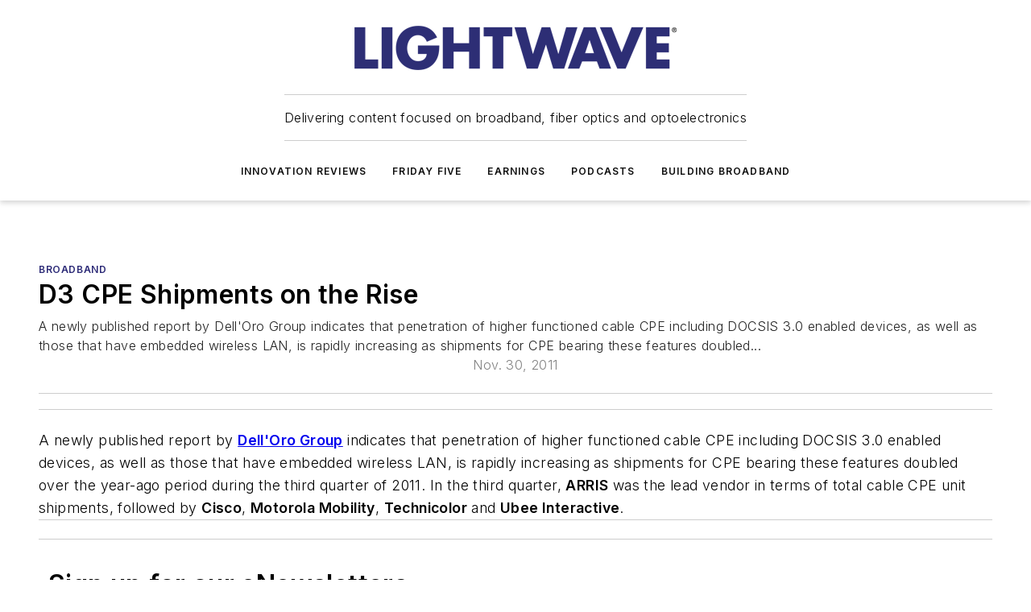

--- FILE ---
content_type: text/html;charset=utf-8
request_url: https://www.lightwaveonline.com/broadband/article/55033148/d3-cpe-shipments-on-the-rise
body_size: 51199
content:
<!DOCTYPE html><html  lang="en"><head><meta charset="utf-8"><meta name="viewport" content="width=device-width, initial-scale=1, shrink-to-fit=no"><script type="text/javascript" src="/ruxitagentjs_ICA7NVfqrux_10327251022105625.js" data-dtconfig="rid=RID_309324363|rpid=1134628312|domain=lightwaveonline.com|reportUrl=/rb_bf25051xng|app=ea7c4b59f27d43eb|cuc=ll64881i|owasp=1|mel=100000|expw=1|featureHash=ICA7NVfqrux|dpvc=1|lastModification=1765214479370|tp=500,50,0|rdnt=1|uxrgce=1|srbbv=2|agentUri=/ruxitagentjs_ICA7NVfqrux_10327251022105625.js"></script><script type="importmap">{"imports":{"#entry":"/_nuxt/DQciwgEn.js"}}</script><title>D3 CPE Shipments on the Rise | Lightwave Online</title><link href="https://fonts.gstatic.com" rel="preconnect"><link href="https://cdn.cookielaw.org" rel="preconnect"><link href="https://aerilon.graphql.aspire-ebm.com" rel="preconnect"><style type="text/css">
            :root {
              --spacing-unit: 6px;
--spacing: 48px;
--color-line: #CDCDCD;
--color-primary-main: #2e2c78;
--color-primary-container: #3e3ba2;
--color-on-primary-container: #191842;
--color-secondary-main: #5990E9;
--color-secondary-container: #cdd6e4;
--color-on-secondary-container: #16243a;
--color-black: #0d0d0d;
--color-white: #ffffff;
--color-grey: #b2c3ce;
--color-light-grey: #e0e0e0;
--primary-font-family: Inter;
--site-max-width: 1300px;
            }
          </style><style>@media (max-width:760px){.mobile-hidden{display:none!important}}.admin-layout a{color:#3867a6}.admin-layout .vs__dropdown-toggle{background:#fff;border:1px solid #9da4b0}.ebm-layout{overflow-anchor:none;width:100%}</style><style>@media (max-width:760px){.mobile-hidden[data-v-45fa8452]{display:none!important}}.admin-layout a[data-v-45fa8452]{color:#3867a6}.admin-layout .vs__dropdown-toggle[data-v-45fa8452]{background:#fff;border:1px solid #9da4b0}.ebm-page[data-v-45fa8452]{display:flex;flex-direction:column;font-family:Arial}.ebm-page .hasToolbar[data-v-45fa8452]{max-width:calc(100% - 49px)}.ebm-page__layout[data-v-45fa8452]{z-index:2}.ebm-page__layout[data-v-45fa8452],.ebm-page__page[data-v-45fa8452]{flex:1;pointer-events:none;position:relative}.ebm-page__page[data-v-45fa8452]{display:flex;flex-direction:column;z-index:1}.ebm-page__main[data-v-45fa8452]{flex:1;margin:auto;width:100%}.ebm-page__content[data-v-45fa8452]{padding:0;pointer-events:all}@media (min-width:600px){.ebm-page__content[data-v-45fa8452]{padding:"0 10px"}}.ebm-page__reskin-background[data-v-45fa8452]{background-position:top;background-repeat:no-repeat;background-size:cover;height:100%;left:0;overflow:hidden;position:fixed;top:0;width:100%;z-index:0}.ebm-page__reskin-ad[data-v-45fa8452]{padding:1.5rem 0;position:relative;text-align:center;z-index:1}.ebm-page__siteskin-ad[data-v-45fa8452]{margin-top:24px;pointer-events:all;position:fixed;transition:all 125ms;z-index:100}.ebm-page__siteskin-ad__left[data-v-45fa8452]{right:50%}@media (max-width:1636px){.ebm-page__siteskin-ad__left[data-v-45fa8452]{display:none}}.ebm-page__siteskin-ad__right[data-v-45fa8452]{left:50%}@media (max-width:1636px){.ebm-page__siteskin-ad__right[data-v-45fa8452]{display:none}}.ebm-page .ebm-page__primary[data-v-45fa8452]{margin-top:0}.ebm-page .page-content-wrapper[data-v-45fa8452]{margin:auto;width:100%}.ebm-page .load-more[data-v-45fa8452]{padding:10px 0;pointer-events:all;text-align:center;width:100%}.ebm-page .load-more[data-v-45fa8452]>*{margin:auto;padding:0 5px}.ebm-page .load-more .label[data-v-45fa8452]{display:flex;flex-direction:row}.ebm-page .load-more .label[data-v-45fa8452]>*{margin:0 5px}.ebm-page .footer[data-v-45fa8452]{position:relative}.ebm-page .ebm-page__primary[data-v-45fa8452]{margin-top:calc(var(--spacing)/2)}.ebm-page .ebm-page__content[data-v-45fa8452]{display:flex;flex-direction:column;gap:var(--spacing);margin:0!important}.ebm-page .ebm-page__content[data-v-45fa8452]>*{position:relative}.ebm-page .ebm-page__content[data-v-45fa8452]>:after{background-color:var(--color-line);bottom:auto;bottom:calc(var(--spacing)*-.5*1);content:"";height:1px;left:0;position:absolute;right:0}.ebm-page .ebm-page__content[data-v-45fa8452]>:last-child:after{display:none}.ebm-page .page-content-wrapper[data-v-45fa8452]{display:flex;flex-direction:column;gap:var(--spacing);max-width:var(--site-max-width);padding:0 calc(var(--spacing)/2)}@media (min-width:800px){.ebm-page .page-content-wrapper[data-v-45fa8452]{padding:0 var(--spacing)}}.ebm-page .page-content-wrapper[data-v-45fa8452]>*{position:relative}.ebm-page .page-content-wrapper[data-v-45fa8452]>:after{background-color:var(--color-line);bottom:auto;bottom:calc(var(--spacing)*-.5*1);content:"";height:1px;left:0;position:absolute;right:0}.ebm-page .page-content-wrapper[data-v-45fa8452]>:last-child:after{display:none}.ebm-page .load-more[data-v-45fa8452]{padding:0}.ebm-page .secondary-pages .page-content-wrapper[data-v-45fa8452],.ebm-page.full-width .page-content-wrapper[data-v-45fa8452]{max-width:100%!important;padding:0!important}.ebm-page .secondary-pages .ebm-page__primary[data-v-45fa8452],.ebm-page.full-width .ebm-page__primary[data-v-45fa8452]{margin-top:0!important}@media print{.ebm-page__page[data-v-45fa8452]{display:block}}</style><style>@media (max-width:760px){.mobile-hidden[data-v-06639cce]{display:none!important}}.admin-layout a[data-v-06639cce]{color:#3867a6}.admin-layout .vs__dropdown-toggle[data-v-06639cce]{background:#fff;border:1px solid #9da4b0}#header-leaderboard-ad[data-v-06639cce]{align-items:center;display:flex;justify-content:center;padding:1rem}</style><style>html{scroll-padding-top:calc(var(--header-height) + 16px)}</style><style>@media (max-width:760px){.mobile-hidden[data-v-b96d99b2]{display:none!important}}.admin-layout a[data-v-b96d99b2]{color:#3867a6}.admin-layout .vs__dropdown-toggle[data-v-b96d99b2]{background:#fff;border:1px solid #9da4b0}header[data-v-b96d99b2]{bottom:0;margin:auto;position:sticky;top:0;transition:top .5s cubic-bezier(.645,.045,.355,1);z-index:50}header .reskin-ad[data-v-b96d99b2]{padding:1.5rem 0;text-align:center}.navbar[data-v-b96d99b2]{background-color:#fff;box-shadow:0 3px 6px #00000029;left:0;opacity:1;padding-bottom:2rem;padding-top:2rem;right:0}.navbar .content[data-v-b96d99b2]{margin:auto;max-width:var(--site-max-width);padding:0 calc(var(--spacing)/2)}@media (min-width:800px){.navbar .content[data-v-b96d99b2]{padding:0 var(--spacing)}}.top-navbar[data-v-b96d99b2]{align-items:center;display:flex;justify-content:space-between}@media (max-width:900px){.logo[data-v-b96d99b2]{flex-grow:1}.logo img[data-v-b96d99b2]{max-width:180px}}@media (max-width:450px){.logo img[data-v-b96d99b2]{max-width:140px}}@media (max-width:370px){.logo img[data-v-b96d99b2]{max-width:120px}}@media (max-width:350px){.logo img[data-v-b96d99b2]{max-width:100px}}.bottom-navbar[data-v-b96d99b2]{max-height:100px;overflow:visible;transition:all .15s cubic-bezier(.86,0,.07,1)}.bottom-navbar.hidden[data-v-b96d99b2]{max-height:0;overflow:hidden;transform:scale(0)}.actions[data-v-b96d99b2]{align-items:center;-moz-column-gap:.5rem;column-gap:.5rem;display:flex;flex-basis:0;flex-grow:1}@media (max-width:900px){.actions[data-v-b96d99b2]{flex-basis:auto;flex-grow:0}}.actions.left[data-v-b96d99b2]{justify-content:left}.actions.right[data-v-b96d99b2]{-moz-column-gap:0;column-gap:0;justify-content:right}.actions .login-container[data-v-b96d99b2]{display:flex;gap:16px}@media (max-width:900px){.actions .login-container[data-v-b96d99b2]{gap:8px}}@media (max-width:450px){.actions .login-container[data-v-b96d99b2]{gap:4px}}@media (max-width:900px){.search-icon[data-v-b96d99b2]{display:none}}.cta[data-v-b96d99b2]{border-bottom:1px solid var(--color-line);border-top:1px solid var(--color-line);margin:1.5rem auto auto;width:-moz-fit-content;width:fit-content}@media (max-width:900px){.cta[data-v-b96d99b2]{display:none}}.sub-menu[data-v-b96d99b2]{align-items:center;display:flex;justify-content:center;list-style:none;margin-top:1.5rem;padding:0;white-space:nowrap}@media (max-width:1000px){.sub-menu[data-v-b96d99b2]{display:none}}.sub-menu-item[data-v-b96d99b2]{margin-left:1rem;margin-right:1rem}.menu-item[data-v-b96d99b2],.sub-menu-link[data-v-b96d99b2]{color:var(--color-black);font-size:.75rem;font-weight:600;letter-spacing:.1em;text-transform:uppercase}.popover-menu[data-v-b96d99b2]{align-items:flex-start;background-color:#fff;box-shadow:0 3px 6px #00000029;display:flex;flex-direction:column;justify-content:left;padding:1.5rem;text-align:left;width:200px}.popover-menu .menu-item[data-v-b96d99b2]{align-items:center;display:flex;margin-bottom:1rem}.popover-menu .menu-item .icon[data-v-b96d99b2]{margin-right:1rem}</style><style>@media (max-width:760px){.mobile-hidden{display:none!important}}.admin-layout a{color:#3867a6}.admin-layout .vs__dropdown-toggle{background:#fff;border:1px solid #9da4b0}.ebm-icon{cursor:pointer}.ebm-icon .tooltip-wrapper{display:block}.ebm-icon.disabled{cursor:not-allowed}.ebm-icon.arrowUp{margin-top:3px}.ebm-icon.arrowDown{margin-top:-5px;transform:rotate(180deg)}.ebm-icon.loading{animation-duration:2s;animation-iteration-count:infinite;animation-name:spin;animation-timing-function:linear}.ebm-icon.label{align-items:center;display:flex;flex-direction:column;font-size:.8em;justify-content:center;padding:0 5px}@keyframes spin{0%{transform:rotate(0)}to{transform:rotate(1turn)}}.ebm-icon .icon,.ebm-icon svg{display:block}</style><style>@media (max-width:760px){.mobile-hidden{display:none!important}}.admin-layout a{color:#3867a6}.admin-layout .vs__dropdown-toggle{background:#fff;border:1px solid #9da4b0}.ebm-mega-menu{background-color:var(--color-black);color:#fff;container-type:inline-size;display:none;height:100%;left:0;opacity:0;overflow:auto;position:fixed;text-align:center;top:0;transition-behavior:allow-discrete;transition-duration:.3s;transition-property:overlay display opacity;width:100%}.ebm-mega-menu.cms-user-logged-in{left:49px;width:calc(100% - 49px)}.ebm-mega-menu.open{display:block;opacity:1}@starting-style{.ebm-mega-menu.open{opacity:0}}@container (max-width: 750px){.ebm-mega-menu .mega-menu-header{display:flex}}.ebm-mega-menu .mega-menu-header .icon{margin-left:30px;margin-top:40px;width:24px}.ebm-mega-menu .mega-menu-header .logo{height:35px;max-width:100%}@container (min-width: 750px){.ebm-mega-menu .mega-menu-header .logo{height:50px;margin-bottom:30px}}@container (max-width: 750px){.ebm-mega-menu .mega-menu-header .logo{margin-top:20px}.ebm-mega-menu .mega-menu-header .logo img{height:auto;margin-left:5px;max-width:140px}}.ebm-mega-menu .mega-menu-container{margin:auto}@container (min-width: 750px){.ebm-mega-menu .mega-menu-container{max-width:850px;width:100%}}.ebm-mega-menu .mega-menu-container .search-field{padding-bottom:50px}@container (max-width: 900px){.ebm-mega-menu .mega-menu-container .search-field{margin-left:calc(var(--spacing)/2);margin-right:calc(var(--spacing)/2)}}.ebm-mega-menu .mega-menu-container .nav-links{display:grid;gap:calc(var(--spacing)/2);grid-template-columns:1fr;position:relative}.ebm-mega-menu .mega-menu-container .nav-links:after{background-color:var(--color-line);bottom:auto;bottom:calc(var(--spacing)*-.5*1);content:"";height:1px;left:0;position:absolute;right:0}.ebm-mega-menu .mega-menu-container .nav-links:last-child:after{display:none}@container (max-width: 900px){.ebm-mega-menu .mega-menu-container .nav-links{margin-left:calc(var(--spacing)/2);margin-right:calc(var(--spacing)/2)}}@container (min-width: 750px){.ebm-mega-menu .mega-menu-container .nav-links{gap:calc(var(--spacing)*2);grid-template-columns:1fr 1fr 1fr;padding-bottom:var(--spacing)}}.ebm-mega-menu .mega-menu-container .nav-links .section{display:flex;flex-direction:column;font-weight:400;list-style:none;text-align:center}@container (max-width: 750px){.ebm-mega-menu .mega-menu-container .nav-links .section{gap:5px;padding-top:30px;position:relative}.ebm-mega-menu .mega-menu-container .nav-links .section:after{background-color:var(--color-line);bottom:auto;bottom:calc(var(--spacing)*-.5*1);content:"";height:1px;left:0;position:absolute;right:0}.ebm-mega-menu .mega-menu-container .nav-links .section:last-child:after{display:none}.ebm-mega-menu .mega-menu-container .nav-links .section:first-child{padding-top:15px}}@container (min-width: 750px){.ebm-mega-menu .mega-menu-container .nav-links .section{border-bottom:none;font-size:1.25rem;gap:16px;position:relative;text-align:left}.ebm-mega-menu .mega-menu-container .nav-links .section:after{background-color:var(--color-line);bottom:0;content:"";height:100%;left:auto;position:absolute;right:calc(var(--spacing)*-.5*2);top:0;width:1px}.ebm-mega-menu .mega-menu-container .nav-links .section:last-child:after{display:none}}.ebm-mega-menu .mega-menu-container .nav-links .section a{color:#fff}.ebm-mega-menu .mega-menu-container .nav-links .section .title{font-size:.75rem;font-weight:400;text-transform:uppercase}.ebm-mega-menu .mega-menu-container .affiliate-links{display:flex;justify-content:center;margin-top:var(--spacing);padding:calc(var(--spacing)*.5);position:relative}.ebm-mega-menu .mega-menu-container .affiliate-links:after{background-color:var(--color-line);bottom:auto;bottom:calc(var(--spacing)*-.5*1);content:"";height:1px;left:0;position:absolute;right:0}.ebm-mega-menu .mega-menu-container .affiliate-links:last-child:after{display:none}.ebm-mega-menu .mega-menu-container .affiliate-links .ebm-affiliated-brands-direction{flex-direction:column;gap:calc(var(--spacing)*.5)}.ebm-mega-menu .mega-menu-container .social-links{align-items:center;display:flex;flex-direction:column;font-size:.75rem;justify-content:center;margin-top:var(--spacing);padding:calc(var(--spacing)*.5);text-transform:uppercase}.ebm-mega-menu .mega-menu-container .social-links .socials{gap:16px;margin:16px 16px 24px}</style><style>@media (max-width:760px){.mobile-hidden{display:none!important}}.admin-layout a{color:#3867a6}.admin-layout .vs__dropdown-toggle{background:#fff;border:1px solid #9da4b0}.ebm-search-field{container-type:inline-size;position:relative}.ebm-search-field .input{padding:10px 0;position:relative;width:100%}.ebm-search-field .input .icon{bottom:0;height:24px;margin:auto;position:absolute;right:.5rem;top:0}.ebm-search-field .input .clear-icon{bottom:0;height:24px;margin:auto;position:absolute;right:2.5rem;top:0}.ebm-search-field .input input{background-color:var(--c4e26338);border:1px solid var(--7798abdd);border-radius:5px;color:var(--0c12ecfc);font-size:1em;padding:1rem 8px 1rem 20px;width:100%}.ebm-search-field .sponsor-container{align-items:center;display:flex;font-size:.5rem;gap:5px;height:24px;margin:auto;position:absolute;right:10%;top:20%}@container (max-width: 750px){.ebm-search-field .sponsor-container{justify-content:flex-end;padding:10px 15px 0 0;position:static}}.ebm-search-field input[type=search]::-webkit-search-cancel-button,.ebm-search-field input[type=search]::-webkit-search-decoration{-webkit-appearance:none;appearance:none}</style><style>@media (max-width:760px){.mobile-hidden[data-v-3823c912]{display:none!important}}.admin-layout a[data-v-3823c912]{color:#3867a6}.admin-layout .vs__dropdown-toggle[data-v-3823c912]{background:#fff;border:1px solid #9da4b0}.ebm-affiliated-brands[data-v-3823c912]{display:flex;flex-direction:row;font-size:.75rem}.ebm-affiliated-brands__label[data-v-3823c912]{display:block;padding:0 calc(var(--spacing)/2)}.ebm-affiliated-brands__links[data-v-3823c912]{display:flex;flex-direction:row;flex-wrap:wrap;justify-content:center}.ebm-affiliated-brands__links>div[data-v-3823c912]{padding:0 calc(var(--spacing)/4)}.ebm-affiliated-brands__links>div a[data-v-3823c912]{color:var(--link-color);font-weight:600}</style><style>@media (max-width:760px){.mobile-hidden[data-v-8e92f456]{display:none!important}}.admin-layout a[data-v-8e92f456]{color:#3867a6}.admin-layout .vs__dropdown-toggle[data-v-8e92f456]{background:#fff;border:1px solid #9da4b0}.ebm-socials[data-v-8e92f456]{display:flex;flex-wrap:wrap}.ebm-socials__icon[data-v-8e92f456]{cursor:pointer;margin-right:7px;text-decoration:none}.ebm-socials .text[data-v-8e92f456]{height:0;overflow:hidden;text-indent:-9999px}</style><style>@media (max-width:760px){.mobile-hidden{display:none!important}}.admin-layout a{color:#3867a6}.admin-layout .vs__dropdown-toggle{background:#fff;border:1px solid #9da4b0}.ebm-ad-target__outer{display:flex;height:auto;justify-content:center;max-width:100%;width:100%}.ebm-ad-target__inner{align-items:center;display:flex}.ebm-ad-target img{max-width:100%}.ebm-ad-target iframe{box-shadow:0 .125rem .25rem #00000013}</style><style>@media (max-width:760px){.mobile-hidden[data-v-4c12f864]{display:none!important}}.admin-layout a[data-v-4c12f864]{color:#3867a6}.admin-layout .vs__dropdown-toggle[data-v-4c12f864]{background:#fff;border:1px solid #9da4b0}#sticky-bottom-ad[data-v-4c12f864]{align-items:center;background:#000000bf;display:flex;justify-content:center;left:0;padding:8px;position:fixed;right:0;z-index:999}#sticky-bottom-ad .close-button[data-v-4c12f864]{background:none;border:0;color:#fff;cursor:pointer;font-weight:900;margin:8px;position:absolute;right:0;top:0}.slide-up-enter[data-v-4c12f864],.slide-up-leave-to[data-v-4c12f864]{opacity:0;transform:translateY(200px)}.slide-up-enter-active[data-v-4c12f864]{transition:all .25s ease-out}.slide-up-leave-active[data-v-4c12f864]{transition:all .25s ease-in}</style><style>@media (max-width:760px){.mobile-hidden[data-v-0622f0e1]{display:none!important}}.admin-layout a[data-v-0622f0e1]{color:#3867a6}.admin-layout .vs__dropdown-toggle[data-v-0622f0e1]{background:#fff;border:1px solid #9da4b0}.grid[data-v-0622f0e1]{container-type:inline-size;margin:auto}.grid .grid-row[data-v-0622f0e1]{position:relative}.grid .grid-row[data-v-0622f0e1]:after{background-color:var(--color-line);bottom:auto;bottom:calc(var(--spacing)*-.5*1);content:"";height:1px;left:0;position:absolute;right:0}.grid .grid-row.hide-bottom-border[data-v-0622f0e1]:after,.grid .grid-row[data-v-0622f0e1]:last-child:after{display:none}@container (width >= 750px){.grid .grid-row.mobile-only[data-v-0622f0e1]{display:none}}@container (width < 750px){.grid .grid-row.exclude-mobile[data-v-0622f0e1]{display:none}}</style><style>@media (max-width:760px){.mobile-hidden[data-v-840eddae]{display:none!important}}.admin-layout a[data-v-840eddae]{color:#3867a6}.admin-layout .vs__dropdown-toggle[data-v-840eddae]{background:#fff;border:1px solid #9da4b0}.web-row[data-v-840eddae]{container-type:inline-size}.web-row .row[data-v-840eddae]{--col-size:calc(50% - var(--spacing)*1/2);display:grid;padding-bottom:0ver;padding-top:0;width:100%}@media (min-width:750px){.web-row .row[data-v-840eddae]{padding-left:0;padding-right:0}}@media (min-width:500px){.web-row .row.restricted[data-v-840eddae]{margin:auto;max-width:66%}}.web-row .row .column-wrapper[data-v-840eddae]{display:flex;order:0;width:100%}.web-row .row.largest_first.layout1_2 .column-wrapper[data-v-840eddae]:nth-child(2),.web-row .row.largest_first.layout1_2_1 .column-wrapper[data-v-840eddae]:nth-child(2),.web-row .row.largest_first.layout1_3 .column-wrapper[data-v-840eddae]:nth-child(2){order:-1}@container (min-width: 750px){.web-row .row.layout1_1[data-v-840eddae]{display:grid;grid-template-columns:minmax(0,1fr) minmax(0,1fr)}.web-row .row.layout1_1 .column-wrapper[data-v-840eddae]{position:relative}.web-row .row.layout1_1 .column-wrapper[data-v-840eddae]:after{background-color:var(--color-line);bottom:0;content:"";height:100%;left:auto;position:absolute;right:calc(var(--spacing)*-.5*1);top:0;width:1px}.web-row .row.layout1_1 .column-wrapper[data-v-840eddae]:last-child:after{display:none}.web-row .row.layout1_2[data-v-840eddae]{display:grid;grid-template-columns:minmax(0,var(--col-size)) minmax(0,var(--col-size))}.web-row .row.layout1_2 .column-wrapper[data-v-840eddae]{position:relative}.web-row .row.layout1_2 .column-wrapper[data-v-840eddae]:after{background-color:var(--color-line);bottom:0;content:"";height:100%;left:auto;position:absolute;right:calc(var(--spacing)*-.5*1);top:0;width:1px}.web-row .row.layout1_2 .column-wrapper[data-v-840eddae]:last-child:after{display:none}.web-row .row.layout1_2 .column-wrapper[data-v-840eddae]:nth-child(2){order:0!important}}@container (min-width: 1050px){.web-row .row.layout1_2[data-v-840eddae]{--col-size:calc(33.33333% - var(--spacing)*2/3);grid-template-columns:var(--col-size) calc(var(--col-size)*2 + var(--spacing))}}@container (min-width: 750px){.web-row .row.layout2_1[data-v-840eddae]{display:grid;grid-template-columns:minmax(0,var(--col-size)) minmax(0,var(--col-size))}.web-row .row.layout2_1 .column-wrapper[data-v-840eddae]{position:relative}.web-row .row.layout2_1 .column-wrapper[data-v-840eddae]:after{background-color:var(--color-line);bottom:0;content:"";height:100%;left:auto;position:absolute;right:calc(var(--spacing)*-.5*1);top:0;width:1px}.web-row .row.layout2_1 .column-wrapper[data-v-840eddae]:last-child:after{display:none}}@container (min-width: 1050px){.web-row .row.layout2_1[data-v-840eddae]{--col-size:calc(33.33333% - var(--spacing)*2/3);grid-template-columns:calc(var(--col-size)*2 + var(--spacing)) var(--col-size)}}@container (min-width: 1100px){.web-row .row.layout1_1_1[data-v-840eddae]{--col-size:calc(33.33333% - var(--spacing)*2/3);display:grid;grid-template-columns:minmax(0,var(--col-size)) minmax(0,var(--col-size)) minmax(0,var(--col-size))}.web-row .row.layout1_1_1 .column-wrapper[data-v-840eddae]{position:relative}.web-row .row.layout1_1_1 .column-wrapper[data-v-840eddae]:after{background-color:var(--color-line);bottom:0;content:"";height:100%;left:auto;position:absolute;right:calc(var(--spacing)*-.5*1);top:0;width:1px}.web-row .row.layout1_1_1 .column-wrapper[data-v-840eddae]:last-child:after{display:none}}</style><style>@media (max-width:760px){.mobile-hidden{display:none!important}}.admin-layout a{color:#3867a6}.admin-layout .vs__dropdown-toggle{background:#fff;border:1px solid #9da4b0}.web-grid-title{align-items:center;container-type:inline-size;font-family:var(--primary-font-family);margin-bottom:calc(var(--spacing)/2);max-width:100%;width:100%}.web-grid-title .title{display:flex;flex:1 0 auto;font-size:1.9rem;font-weight:600;gap:var(--spacing-unit);letter-spacing:-.01em;line-height:40px;max-width:100%;overflow:hidden;text-overflow:ellipsis}.web-grid-title .title .grid-title-image-icon{height:23px;margin-top:8px}.web-grid-title.has-link .title{max-width:calc(100% - 100px)}.web-grid-title .divider{background-color:var(--color-line);height:1px;width:100%}.web-grid-title .view-more{color:var(--color-primary-main);cursor:primary;flex:0 1 auto;font-size:.75rem;font-weight:600;letter-spacing:.05em;line-height:18px;text-transform:uppercase;white-space:nowrap}@container (max-width: 500px){.web-grid-title .view-more{display:none}}.web-grid-title.primary{display:flex;gap:5px}.web-grid-title.primary .topbar,.web-grid-title.secondary .divider,.web-grid-title.secondary .view-more{display:none}.web-grid-title.secondary .topbar{background-color:var(--color-primary-main);height:8px;margin-bottom:calc(var(--spacing)/3);width:80px}</style><style>@media (max-width:760px){.mobile-hidden[data-v-2e2a3563]{display:none!important}}.admin-layout a[data-v-2e2a3563]{color:#3867a6}.admin-layout .vs__dropdown-toggle[data-v-2e2a3563]{background:#fff;border:1px solid #9da4b0}.column[data-v-2e2a3563]{align-items:stretch;display:flex;flex-wrap:wrap;height:100%;position:relative}.column[data-v-2e2a3563],.column .standard-blocks[data-v-2e2a3563],.column .sticky-blocks[data-v-2e2a3563]{width:100%}.column.block-align-center[data-v-2e2a3563]{align-items:center;justify-content:center}.column.block-align-top[data-v-2e2a3563]{align-items:top;flex-direction:column}.column.block-align-sticky[data-v-2e2a3563]{align-items:start;display:block;justify-content:center}.column.block-align-equalize[data-v-2e2a3563]{align-items:stretch}.column .sticky-blocks.has-standard[data-v-2e2a3563]{margin-top:var(--spacing)}.column .block-wrapper[data-v-2e2a3563]{max-width:100%;position:relative}.column .block-wrapper[data-v-2e2a3563]:after{background-color:var(--color-line);bottom:auto;bottom:calc(var(--spacing)*-.5*1);content:"";height:1px;left:0;position:absolute;right:0}.column .block-wrapper.hide-bottom-border[data-v-2e2a3563]:after,.column .block-wrapper[data-v-2e2a3563]:last-child:after,.column .standard-blocks:not(.has-sticky) .block-wrapper[data-v-2e2a3563]:last-child:after,.column .sticky-blocks .block-wrapper[data-v-2e2a3563]:last-child:after{display:none}@media print{.column[data-v-2e2a3563]{height:auto}}</style><style>@media (max-width:760px){.mobile-hidden[data-v-a4efc542]{display:none!important}}.admin-layout a[data-v-a4efc542]{color:#3867a6}.admin-layout .vs__dropdown-toggle[data-v-a4efc542]{background:#fff;border:1px solid #9da4b0}.block[data-v-a4efc542]{display:flex;flex-direction:column;overflow:visible;width:100%}.block .block-title[data-v-a4efc542]{margin-bottom:calc(var(--spacing)/2)}.block .above-cta[data-v-a4efc542]{height:100%}.block .title[data-v-a4efc542]{font-size:1rem;line-height:1rem;text-transform:uppercase}.block .title a[data-v-a4efc542]{color:inherit;text-decoration:none}.block .title a[data-v-a4efc542]:hover{text-decoration:underline}.block .title template[data-v-a4efc542]{display:inline-block}.block .content[data-v-a4efc542]{display:flex;width:100%}.block .cta[data-v-a4efc542]{align-items:center;display:flex;flex-direction:column;font-size:1rem;gap:calc(var(--spacing)/2);justify-content:space-between}@container (width > 500px){.block .cta[data-v-a4efc542]{flex-direction:row}}</style><style>@media (max-width:760px){.mobile-hidden[data-v-3dec0756]{display:none!important}}.admin-layout a[data-v-3dec0756]{color:#3867a6}.admin-layout .vs__dropdown-toggle[data-v-3dec0756]{background:#fff;border:1px solid #9da4b0}.ebm-button-wrapper[data-v-3dec0756]{display:inline-block}.ebm-button-wrapper .ebm-button[data-v-3dec0756]{border:1px solid;border-radius:.1rem;cursor:pointer;display:block;font-weight:600;outline:none;text-transform:uppercase;width:100%}.ebm-button-wrapper .ebm-button .content[data-v-3dec0756]{align-items:center;display:flex;gap:var(--spacing-unit);justify-content:center}.ebm-button-wrapper .ebm-button .content.icon-right[data-v-3dec0756]{flex-direction:row-reverse}.ebm-button-wrapper .ebm-button[data-v-3dec0756]:focus,.ebm-button-wrapper .ebm-button[data-v-3dec0756]:hover{box-shadow:0 0 .1rem #3e5d8580;filter:contrast(125%)}.ebm-button-wrapper .ebm-button[data-v-3dec0756]:active{box-shadow:0 0 .3rem #1c417280}.ebm-button-wrapper .ebm-button[data-v-3dec0756]:active:after{height:200px;width:200px}.ebm-button-wrapper .ebm-button--small[data-v-3dec0756]{font-size:.75rem;padding:.2rem .4rem}.ebm-button-wrapper .ebm-button--medium[data-v-3dec0756]{font-size:.75rem;padding:.3rem .6rem}.ebm-button-wrapper .ebm-button--large[data-v-3dec0756]{font-size:.75rem;line-height:1.25rem;padding:.5rem 1rem}@media (max-width:450px){.ebm-button-wrapper .ebm-button--large[data-v-3dec0756]{padding:.5rem}}.ebm-button-wrapper .ebm-button--fullWidth[data-v-3dec0756]{font-size:1.15rem;margin:0 auto;padding:.5rem 1rem;width:100%}.ebm-button-wrapper.primary .ebm-button[data-v-3dec0756],.ebm-button-wrapper.solid .ebm-button[data-v-3dec0756]{background-color:var(--button-accent-color);border-color:var(--button-accent-color);color:var(--button-text-color)}.ebm-button-wrapper.primary .ebm-button[data-v-3dec0756]:hover,.ebm-button-wrapper.solid .ebm-button[data-v-3dec0756]:hover{text-decoration:underline}.ebm-button-wrapper.hollow .ebm-button[data-v-3dec0756]{background-color:transparent;background-color:#fff;border:1px solid var(--button-accent-color);color:var(--button-accent-color)}.ebm-button-wrapper.hollow .ebm-button[data-v-3dec0756]:hover{text-decoration:underline}.ebm-button-wrapper.borderless .ebm-button[data-v-3dec0756]{background-color:transparent;border-color:transparent;color:var(--button-accent-color)}.ebm-button-wrapper.borderless .ebm-button[data-v-3dec0756]:hover{background-color:var(--button-accent-color);color:#fff;text-decoration:underline}.ebm-button-wrapper .ebm-button[data-v-3dec0756]{transition:all .15s ease-in-out}</style><style>@media (max-width:760px){.mobile-hidden{display:none!important}}.admin-layout a{color:#3867a6}.admin-layout .vs__dropdown-toggle{background:#fff;border:1px solid #9da4b0}.web-footer-new{display:flex;font-size:1rem;font-weight:400;justify-content:center;padding-bottom:calc(var(--spacing)/2);pointer-events:all;width:100%}.web-footer-new a{color:var(--link-color)}.web-footer-new .container{display:flex;justify-content:center;width:100%}.web-footer-new .container .container-wrapper{display:flex;flex-direction:column;gap:var(--spacing);width:100%}@media (min-width:800px){.web-footer-new .container{flex-direction:row}}.web-footer-new .container .row{position:relative;width:100%}.web-footer-new .container .row:after{background-color:var(--color-line);bottom:auto;bottom:calc(var(--spacing)*-.5*1);content:"";height:1px;left:0;position:absolute;right:0}.web-footer-new .container .row:last-child:after{display:none}.web-footer-new .container .row.full-width{justify-items:center}.web-footer-new .container .column-wrapper{display:grid;gap:var(--spacing);grid-template-columns:1fr}.web-footer-new .container .column-wrapper.full-width{max-width:var(--site-max-width)!important;padding:0 calc(var(--spacing)*1.5);width:100%}.web-footer-new .container .column-wrapper .col{align-items:center;display:flex;flex-direction:column;gap:calc(var(--spacing)/4);justify-content:center;margin:0 auto;max-width:80%;position:relative;text-align:center}.web-footer-new .container .column-wrapper .col:after{background-color:var(--color-line);bottom:auto;bottom:calc(var(--spacing)*-.5*1);content:"";height:1px;left:0;position:absolute;right:0}.web-footer-new .container .column-wrapper .col:last-child:after{display:none}.web-footer-new .container .column-wrapper .col.valign-middle{align-self:center}@media (min-width:800px){.web-footer-new .container .column-wrapper{align-items:start;gap:var(--spacing)}.web-footer-new .container .column-wrapper.cols1_1_1{grid-template-columns:1fr 1fr 1fr}.web-footer-new .container .column-wrapper.cols1_1{grid-template-columns:1fr 1fr}.web-footer-new .container .column-wrapper .col{align-items:start;max-width:100%;position:relative;text-align:left}.web-footer-new .container .column-wrapper .col:after{background-color:var(--color-line);bottom:0;content:"";height:100%;left:auto;position:absolute;right:calc(var(--spacing)*-.5*1);top:0;width:1px}.web-footer-new .container .column-wrapper .col:last-child:after{display:none}}.web-footer-new .corporatelogo{align-self:center;filter:brightness(0);height:auto;margin-right:var(--spacing-unit);width:100px}.web-footer-new .menu-copyright{align-items:center;display:flex;flex-direction:column;gap:calc(var(--spacing)/2)}.web-footer-new .menu-copyright.full-width{max-width:var(--site-max-width);padding:0 calc(var(--spacing)*1.5);width:100%}.web-footer-new .menu-copyright .links{display:flex;font-size:.75rem;gap:calc(var(--spacing)/4);list-style:none;margin:0;padding:0}.web-footer-new .menu-copyright .copyright{display:flex;flex-direction:row;flex-wrap:wrap;font-size:.8em;justify-content:center}@media (min-width:800px){.web-footer-new .menu-copyright{flex-direction:row;justify-content:space-between}}.web-footer-new .blocktitle{color:#000;font-size:1.1rem;font-weight:600;width:100%}.web-footer-new .web-affiliated-brands-direction{flex-direction:column}@media (min-width:800px){.web-footer-new .web-affiliated-brands-direction{flex-direction:row}}</style><style>@media (max-width:760px){.mobile-hidden{display:none!important}}.admin-layout a{color:#3867a6}.admin-layout .vs__dropdown-toggle{background:#fff;border:1px solid #9da4b0}.ebm-web-subscribe-wrapper{display:flex;flex-direction:column;height:100%;overflow:auto}.ebm-web-subscribe-content{height:100%;overflow:auto;padding:calc(var(--spacing)*.5) var(--spacing)}@container (max-width: 750px){.ebm-web-subscribe-content{padding-bottom:100%}}.ebm-web-subscribe-content .web-subscribe-header .web-subscribe-title{align-items:center;display:flex;gap:var(--spacing);justify-content:space-between;line-height:normal}.ebm-web-subscribe-content .web-subscribe-header .web-subscribe-title .close-button{align-items:center;cursor:pointer;display:flex;font-size:.75rem;font-weight:600;text-transform:uppercase}.ebm-web-subscribe-content .web-subscribe-header .web-subscribe-subtext{padding-bottom:var(--spacing)}.ebm-web-subscribe-content .web-subscribe-header .newsletter-items{display:grid;gap:10px;grid-template-columns:1fr 1fr}@container (max-width: 750px){.ebm-web-subscribe-content .web-subscribe-header .newsletter-items{grid-template-columns:1fr}}.ebm-web-subscribe-content .web-subscribe-header .newsletter-items .newsletter-item{border:1px solid var(--color-line);display:flex;flex-direction:row;flex-direction:column;gap:1rem;padding:1rem}.ebm-web-subscribe-content .web-subscribe-header .newsletter-items .newsletter-item .newsletter-title{display:flex;font-size:1.25rem;font-weight:600;justify-content:space-between;letter-spacing:-.01em;line-height:25px}.ebm-web-subscribe-content .web-subscribe-header .newsletter-items .newsletter-item .newsletter-description{font-size:1rem;font-weight:400;letter-spacing:.0125em;line-height:24px}.web-subscribe-footer{background-color:#fff;box-shadow:0 4px 16px #00000040;width:100%}.web-subscribe-footer .subscribe-footer-wrapper{padding:var(--spacing)!important}.web-subscribe-footer .subscribe-footer-wrapper .user-info-container{align-items:center;display:flex;justify-content:space-between;padding-bottom:calc(var(--spacing)*.5)}.web-subscribe-footer .subscribe-footer-wrapper .user-info-container .nl-user-info{align-items:center;display:flex;gap:10px}.web-subscribe-footer .subscribe-footer-wrapper .subscribe-login-container .nl-selected{font-size:1.25rem;font-weight:600;margin-bottom:10px}.web-subscribe-footer .subscribe-footer-wrapper .subscribe-login-container .form-fields-setup{display:flex;gap:calc(var(--spacing)*.125);padding-top:calc(var(--spacing)*.5)}@container (max-width: 1050px){.web-subscribe-footer .subscribe-footer-wrapper .subscribe-login-container .form-fields-setup{display:block}}.web-subscribe-footer .subscribe-footer-wrapper .subscribe-login-container .form-fields-setup .web-form-fields{z-index:100}.web-subscribe-footer .subscribe-footer-wrapper .subscribe-login-container .form-fields-setup .web-form-fields .field-label{font-size:.75rem}.web-subscribe-footer .subscribe-footer-wrapper .subscribe-login-container .form-fields-setup .form{display:flex;gap:calc(var(--spacing)*.125)}@container (max-width: 750px){.web-subscribe-footer .subscribe-footer-wrapper .subscribe-login-container .form-fields-setup .form{flex-direction:column;padding-bottom:calc(var(--spacing)*.5)}}.web-subscribe-footer .subscribe-footer-wrapper .subscribe-login-container .form-fields-setup .form .vs__dropdown-menu{max-height:8rem}@container (max-width: 750px){.web-subscribe-footer .subscribe-footer-wrapper .subscribe-login-container .form-fields-setup .form .vs__dropdown-menu{max-height:4rem}}.web-subscribe-footer .subscribe-footer-wrapper .subscribe-login-container .form-fields-setup .subscribe-button{margin-top:calc(var(--spacing)*.5);width:20%}@container (max-width: 1050px){.web-subscribe-footer .subscribe-footer-wrapper .subscribe-login-container .form-fields-setup .subscribe-button{width:100%}}.web-subscribe-footer .subscribe-footer-wrapper .subscribe-login-container .form-fields-setup .subscribe-button .ebm-button{height:3rem}.web-subscribe-footer .subscribe-footer-wrapper .subscribe-login-container .compliance-field{font-size:.75rem;line-height:18px;z-index:-1}.web-subscribe-footer .subscribe-footer-wrapper a{color:#000;text-decoration:underline}.web-subscribe-footer .subscribe-footer-wrapper .subscribe-consent{font-size:.75rem;letter-spacing:.025em;line-height:18px;padding:5px 0}.web-subscribe-footer .subscribe-footer-wrapper .account-check{padding-top:calc(var(--spacing)*.25)}</style><style>@media (max-width:760px){.mobile-hidden{display:none!important}}.admin-layout a{color:#3867a6}.admin-layout .vs__dropdown-toggle{background:#fff;border:1px solid #9da4b0}.ebm-web-pane{container-type:inline-size;height:100%;pointer-events:all;position:fixed;right:0;top:0;width:100%;z-index:100}.ebm-web-pane.hidden{pointer-events:none}.ebm-web-pane.hidden .web-pane-mask{opacity:0}.ebm-web-pane.hidden .contents{max-width:0}.ebm-web-pane .web-pane-mask{background-color:#000;display:table;height:100%;opacity:.8;padding:16px;transition:all .3s ease;width:100%}.ebm-web-pane .contents{background-color:#fff;bottom:0;max-width:1072px;position:absolute;right:0;top:0;transition:all .3s ease;width:100%}.ebm-web-pane .contents.cms-user-logged-in{width:calc(100% - 49px)}.ebm-web-pane .contents .close-icon{cursor:pointer;display:flex;justify-content:flex-end;margin:10px}</style><style>@media (max-width:760px){.mobile-hidden{display:none!important}}.admin-layout a{color:#3867a6}.admin-layout .vs__dropdown-toggle{background:#fff;border:1px solid #9da4b0}.gam-slot-builder{min-width:300px;width:100%}.gam-slot-builder iframe{max-width:100%;overflow:hidden}</style><style>@media (max-width:760px){.mobile-hidden{display:none!important}}.admin-layout a{color:#3867a6}.admin-layout .vs__dropdown-toggle{background:#fff;border:1px solid #9da4b0}.web-content-title-new{display:flex;flex-direction:column;gap:calc(var(--spacing));width:100%}.web-content-title-new>*{position:relative}.web-content-title-new>:after{background-color:var(--color-line);bottom:auto;bottom:calc(var(--spacing)*-.5*1);content:"";height:1px;left:0;position:absolute;right:0}.web-content-title-new>:last-child:after{display:none}.web-content-title-new .above-line{container-type:inline-size;display:flex;flex-direction:column;gap:calc(var(--spacing)/2)}.web-content-title-new .above-line .section-wrapper{display:flex;gap:calc(var(--spacing)/4)}.web-content-title-new .above-line .section-wrapper.center{margin-left:auto;margin-right:auto}.web-content-title-new .above-line .sponsored-label{color:var(--color-primary-main);font-size:.75rem;font-weight:600;letter-spacing:.05rem;text-transform:uppercase}.web-content-title-new .above-line .section{font-size:.75rem;font-weight:600;letter-spacing:.05em;text-transform:uppercase}.web-content-title-new .above-line .event-info{display:flex;flex-direction:column;font-size:.9rem;gap:calc(var(--spacing)/2)}.web-content-title-new .above-line .event-info .column{display:flex;flex-direction:column;font-size:.9rem;gap:calc(var(--spacing)/4);width:100%}.web-content-title-new .above-line .event-info .column .content{display:flex;gap:calc(var(--spacing)/4)}.web-content-title-new .above-line .event-info .column label{flex:0 0 80px;font-weight:600}.web-content-title-new .above-line .event-info>*{position:relative}.web-content-title-new .above-line .event-info>:after{background-color:var(--color-line);bottom:0;content:"";height:100%;left:auto;position:absolute;right:calc(var(--spacing)*-.5*1);top:0;width:1px}.web-content-title-new .above-line .event-info>:last-child:after{display:none}@container (min-width: 600px){.web-content-title-new .above-line .event-info{align-items:center;flex-direction:row;gap:calc(var(--spacing))}.web-content-title-new .above-line .event-info>*{position:relative}.web-content-title-new .above-line .event-info>:after{background-color:var(--color-line);bottom:0;content:"";height:100%;left:auto;position:absolute;right:calc(var(--spacing)*-.5*1);top:0;width:1px}.web-content-title-new .above-line .event-info>:last-child:after{display:none}.web-content-title-new .above-line .event-info .event-location{display:block}}.web-content-title-new .above-line .title-text{font-size:2rem;line-height:1.2}@container (width > 500px){.web-content-title-new .above-line .title-text{font-size:2.75rem}}.web-content-title-new .above-line .author-row{align-items:center;display:flex;flex-direction:column;gap:calc(var(--spacing)/3);justify-content:center}.web-content-title-new .above-line .author-row .all-authors{display:flex;gap:calc(var(--spacing)/3)}.web-content-title-new .above-line .author-row .date-read-time{align-items:center;display:flex;gap:calc(var(--spacing)/3)}.web-content-title-new .above-line .author-row .dot{align-items:center;grid-area:dot}.web-content-title-new .above-line .author-row .dot:after{background-color:#000;content:"";display:block;height:4px;width:4px}.web-content-title-new .above-line .author-row .dot.first{display:none}.web-content-title-new .above-line .author-row .date{grid-area:date}.web-content-title-new .above-line .author-row .read-time{grid-area:read-time}.web-content-title-new .above-line .author-row .date,.web-content-title-new .above-line .author-row .duration,.web-content-title-new .above-line .author-row .read-time{color:#000;opacity:.5}@container (width > 500px){.web-content-title-new .above-line .author-row{flex-direction:row}.web-content-title-new .above-line .author-row .dot.first{display:block}}@container (width > 700px){.web-content-title-new .above-line .author-row{justify-content:flex-start}}.web-content-title-new .above-line .teaser-text{color:#222;font-size:16px;padding-top:8px}@container (width > 500px){.web-content-title-new .above-line .teaser-text{font-size:17px}}@container (width > 700px){.web-content-title-new .above-line .teaser-text{font-size:18px}}@container (width > 1000px){.web-content-title-new .above-line .teaser-text{font-size:19px}}.web-content-title-new .above-line .podcast-series{align-items:center;color:var(--color-primary-main);display:flex;font-size:.85rem;font-weight:500;gap:6px;text-transform:uppercase}.web-content-title-new .below-line{align-items:center;display:flex;justify-content:space-between;width:100%}.web-content-title-new .below-line .print-favorite{display:flex;gap:calc(var(--spacing)/3);justify-content:flex-end}.web-content-title-new .image-wrapper{flex:1 0 auto;width:100%}.web-content-title-new .comment-count{align-items:center;cursor:pointer;display:flex;padding-left:8px}.web-content-title-new .comment-count .viafoura{align-items:center;background-color:transparent!important;display:flex;font-size:16px;font-weight:inherit;padding-left:4px}.web-content-title-new .event-location p{margin:0}.web-content-title-new .highlights h2{margin-bottom:24px}.web-content-title-new .highlights .text{font-size:18px}.web-content-title-new .highlights .text li{margin-bottom:16px}.web-content-title-new .highlights .text li:last-child{margin-bottom:0}.web-content-title-new .author-contributor,.web-content-title-new .company-link{color:#000;display:flex;flex-wrap:wrap}.web-content-title-new .author-contributor a,.web-content-title-new .company-link a{color:inherit!important;font-size:1rem;text-decoration:underline}.web-content-title-new .author-contributor .author{display:flex}.web-content-title-new.center{text-align:center}.web-content-title-new.center .breadcrumb{display:flex;justify-content:center}.web-content-title-new.center .author-row{justify-content:center}</style><style>@media (max-width:760px){.mobile-hidden[data-v-e69042fe]{display:none!important}}.admin-layout a[data-v-e69042fe]{color:#3867a6}.admin-layout .vs__dropdown-toggle[data-v-e69042fe]{background:#fff;border:1px solid #9da4b0}.ebm-share-list[data-v-e69042fe]{display:flex;gap:calc(var(--spacing)/3);list-style:none;overflow:hidden;padding:0;transition:.3s;width:100%}.ebm-share-list li[data-v-e69042fe]{margin:0;padding:0}.ebm-share-item[data-v-e69042fe]{border-radius:4px;cursor:pointer;margin:2px}</style><style>@media (max-width:760px){.mobile-hidden{display:none!important}}.admin-layout a{color:#3867a6}.admin-layout .vs__dropdown-toggle{background:#fff;border:1px solid #9da4b0}.body-block{flex:"1";max-width:100%;width:100%}.body-block .body-content{display:flex;flex-direction:column;gap:calc(var(--spacing)/2);width:100%}.body-block .gate{background:var(--color-secondary-container);border:1px solid var(--color-line);padding:calc(var(--spacing)/2)}.body-block .below-body{border-top:1px solid var(--color-line)}.body-block .below-body .contributors{display:flex;gap:4px;padding-top:calc(var(--spacing)/4)}.body-block .below-body .contributors .contributor{display:flex}.body-block .below-body .ai-attribution{font-size:14px;padding-top:calc(var(--spacing)/4)}.body-block .podcast-player{background-color:var(--color-secondary-container);border:1px solid var(--color-line);border-radius:4px;margin-left:auto!important;margin-right:auto!important;text-align:center;width:100%}.body-block .podcast-player iframe{border:0;width:100%}.body-block .podcast-player .buttons{display:flex;justify-content:center}</style><style>@media (max-width:760px){.mobile-hidden{display:none!important}}.admin-layout a{color:#3867a6}.admin-layout .vs__dropdown-toggle{background:#fff;border:1px solid #9da4b0}.web-body-blocks{--margin:calc(var(--spacing)/2);display:flex;flex-direction:column;gap:15px;max-width:100%;width:100%}.web-body-blocks a{text-decoration:underline}.web-body-blocks .block{container-type:inline-size;font-family:var(--secondary-font);max-width:100%;width:100%}.web-body-blocks .block a{color:var(--link-color)}.web-body-blocks .block .block-title{margin-bottom:calc(var(--spacing)/2)}.web-body-blocks .text{color:inherit;letter-spacing:inherit;margin:auto;max-width:100%}.web-body-blocks img{max-width:100%}.web-body-blocks .iframe{border:0;margin-left:auto!important;margin-right:auto!important;width:100%}.web-body-blocks .facebook .embed,.web-body-blocks .instagram .embed,.web-body-blocks .twitter .embed{max-width:500px}.web-body-blocks .bc-reco-wrapper{padding:calc(var(--spacing)/2)}.web-body-blocks .bc-reco-wrapper .bc-heading{border-bottom:1px solid var(--color-grey);margin-top:0;padding-bottom:calc(var(--spacing)/2);padding-top:0}.web-body-blocks .embed{margin:auto;width:100%}@container (width > 550px){.web-body-blocks .embed.above,.web-body-blocks .embed.below,.web-body-blocks .embed.center,.web-body-blocks .embed.left,.web-body-blocks .embed.right{max-width:calc(50% - var(--margin))}.web-body-blocks .embed.above.small,.web-body-blocks .embed.below.small,.web-body-blocks .embed.center.small,.web-body-blocks .embed.left.small,.web-body-blocks .embed.right.small{max-width:calc(33% - var(--margin))}.web-body-blocks .embed.above.large,.web-body-blocks .embed.below.large,.web-body-blocks .embed.center.large,.web-body-blocks .embed.left.large,.web-body-blocks .embed.right.large{max-width:calc(66% - var(--margin))}.web-body-blocks .embed.above{margin-bottom:var(--margin)}.web-body-blocks .embed.below{margin-top:var(--margin)}.web-body-blocks .embed.left{float:left;margin-right:var(--margin)}.web-body-blocks .embed.right{float:right;margin-left:var(--margin)}}.web-body-blocks .embed.center{clear:both}.web-body-blocks .embed.native{max-width:auto;width:auto}.web-body-blocks .embed.fullWidth{max-width:100%;width:100%}.web-body-blocks .video{margin-top:15px}</style><style>@media (max-width:760px){.mobile-hidden{display:none!important}}.admin-layout a{color:#3867a6}.admin-layout .vs__dropdown-toggle{background:#fff;border:1px solid #9da4b0}.web-html{letter-spacing:inherit;margin:auto;max-width:100%}.web-html .html p:first-child{margin-top:0}.web-html h1,.web-html h2,.web-html h3,.web-html h4,.web-html h5,.web-html h6{margin:revert}.web-html .embedded-image{max-width:40%;width:100%}.web-html .embedded-image img{width:100%}.web-html .left{margin:0 auto 0 0}.web-html .left-wrap{clear:both;float:left;margin:0 1rem 1rem 0}.web-html .right{margin:0 0 0 auto}.web-html .right-wrap{clear:both;float:right;margin:0 0 1rem 1rem}.web-html pre{background-color:#f5f5f5d9;font-family:Courier New,Courier,monospace;padding:4px 8px}.web-html .preview-overlay{background:linear-gradient(180deg,#fff0,#fff);height:125px;margin-bottom:-25px;margin-top:-125px;position:relative;width:100%}.web-html blockquote{background-color:#f8f9fa;border-left:8px solid #dee2e6;line-height:1.5;overflow:hidden;padding:1.5rem}.web-html .pullquote{color:#7c7b7b;float:right;font-size:1.3em;margin:6px 0 6px 12px;max-width:50%;padding:12px 0 12px 12px;position:relative;width:50%}.web-html p:last-of-type{margin-bottom:0}.web-html a{cursor:pointer}</style><style>@media (max-width:760px){.mobile-hidden{display:none!important}}.admin-layout a{color:#3867a6}.admin-layout .vs__dropdown-toggle{background:#fff;border:1px solid #9da4b0}.ebm-ad__embed{clear:both}.ebm-ad__embed>div{border-bottom:1px solid #e0e0e0!important;border-top:1px solid #e0e0e0!important;display:block!important;height:inherit!important;padding:5px 0;text-align:center;width:inherit!important;z-index:1}.ebm-ad__embed>div:before{color:#aaa;content:"ADVERTISEMENT";display:block;font:400 10px/10px Arial,Helvetica,sans-serif}.ebm-ad__embed img{max-width:100%}.ebm-ad__embed iframe{box-shadow:0 .125rem .25rem #00000013;margin:3px 0 10px}</style><style>@media (max-width:760px){.mobile-hidden{display:none!important}}.admin-layout a{color:#3867a6}.admin-layout .vs__dropdown-toggle{background:#fff;border:1px solid #9da4b0}.ebm-web-content-body-sidebars{background-color:var(--color-secondary-container)}.ebm-web-content-body-sidebars .sidebar{border:1px solid var(--color-line);line-height:1.5;padding:20px}.ebm-web-content-body-sidebars .sidebar p:first-child{margin-top:0}.ebm-web-content-body-sidebars .sidebar p:last-child{margin-bottom:0}.ebm-web-content-body-sidebars .sidebar .above{padding-bottom:10px}.ebm-web-content-body-sidebars .sidebar .below{padding-top:10px}</style><style>@media (max-width:760px){.mobile-hidden{display:none!important}}.admin-layout a{color:#3867a6}.admin-layout .vs__dropdown-toggle{background:#fff;border:1px solid #9da4b0}.ebm-web-subscribe{width:100%}.ebm-web-subscribe .web-subscribe-content{align-items:center;display:flex;justify-content:space-between}@container (max-width: 750px){.ebm-web-subscribe .web-subscribe-content{flex-direction:column;text-align:center}}.ebm-web-subscribe .web-subscribe-content .web-subscribe-header{font-size:2rem;font-weight:600;line-height:40px;padding:calc(var(--spacing)*.25);width:80%}@container (max-width: 750px){.ebm-web-subscribe .web-subscribe-content .web-subscribe-header{font-size:1.5rem;padding-top:0}}.ebm-web-subscribe .web-subscribe-content .web-subscribe-header .web-subscribe-subtext{display:flex;font-size:1rem;font-weight:400;padding-top:calc(var(--spacing)*.25)}</style><style>@media (max-width:760px){.mobile-hidden{display:none!important}}.admin-layout a{color:#3867a6}.admin-layout .vs__dropdown-toggle{background:#fff;border:1px solid #9da4b0}.blueconic-recommendations{width:100%}</style><style>@media (max-width:760px){.mobile-hidden{display:none!important}}.admin-layout a{color:#3867a6}.admin-layout .vs__dropdown-toggle{background:#fff;border:1px solid #9da4b0}.blueconic-recommendations{container-type:inline-size}.blueconic-recommendations .featured{border:1px solid var(--color-line);width:100%}.blueconic-recommendations .featured .left,.blueconic-recommendations .featured .right{flex:1 0 50%;padding:calc(var(--spacing)/2)}.blueconic-recommendations .featured .left *,.blueconic-recommendations .featured .right *{color:var(--color-black)}.blueconic-recommendations .featured .left .link:hover,.blueconic-recommendations .featured .right .link:hover{text-decoration:none}.blueconic-recommendations .featured .left{align-items:center;background-color:var(--color-primary-container);display:flex}.blueconic-recommendations .featured .left h2{font-size:1.25rem;font-weight:600}.blueconic-recommendations .featured .right{background-color:var(--color-secondary-container);display:flex;flex-direction:column;gap:calc(var(--spacing)/4)}.blueconic-recommendations .featured .right h2{font-size:1rem}.blueconic-recommendations .featured .right .link{display:flex;font-weight:400;gap:8px}@container (width > 600px){.blueconic-recommendations .featured .left h2{font-size:2rem;line-height:40px}}@container (width > 1000px){.blueconic-recommendations .featured{display:flex}}</style><style>@media (max-width:760px){.mobile-hidden{display:none!important}}.admin-layout a{color:#3867a6}.admin-layout .vs__dropdown-toggle{background:#fff;border:1px solid #9da4b0}.content-list{container-type:inline-size;width:100%}.content-list,.content-list .item-row{align-items:start;display:grid;gap:var(--spacing);grid-template-columns:minmax(0,1fr)}.content-list .item-row{position:relative}.content-list .item-row:after{background-color:var(--color-line);bottom:auto;bottom:calc(var(--spacing)*-.5*1);content:"";height:1px;left:0;position:absolute;right:0}.content-list .item-row:last-child:after{display:none}.content-list .item-row .item{height:100%;position:relative}.content-list .item-row .item:after{background-color:var(--color-line);bottom:auto;bottom:calc(var(--spacing)*-.5*1);content:"";height:1px;left:0;position:absolute;right:0}.content-list .item-row .item:last-child:after{display:none}@container (min-width: 600px){.content-list.multi-col.columns-2 .item-row{grid-template-columns:minmax(0,1fr) minmax(0,1fr)}.content-list.multi-col.columns-2 .item-row .item{position:relative}.content-list.multi-col.columns-2 .item-row .item:after{background-color:var(--color-line);bottom:0;content:"";height:100%;left:auto;position:absolute;right:calc(var(--spacing)*-.5*1);top:0;width:1px}.content-list.multi-col.columns-2 .item-row .item:last-child:after{display:none}}@container (min-width: 750px){.content-list.multi-col.columns-3 .item-row{grid-template-columns:minmax(0,1fr) minmax(0,1fr) minmax(0,1fr)}.content-list.multi-col.columns-3 .item-row .item{position:relative}.content-list.multi-col.columns-3 .item-row .item:after{background-color:var(--color-line);bottom:0;content:"";height:100%;left:auto;position:absolute;right:calc(var(--spacing)*-.5*1);top:0;width:1px}.content-list.multi-col.columns-3 .item-row .item:last-child:after{display:none}}@container (min-width: 900px){.content-list.multi-col.columns-4 .item-row{grid-template-columns:minmax(0,1fr) minmax(0,1fr) minmax(0,1fr) minmax(0,1fr)}.content-list.multi-col.columns-4 .item-row .item{position:relative}.content-list.multi-col.columns-4 .item-row .item:after{background-color:var(--color-line);bottom:0;content:"";height:100%;left:auto;position:absolute;right:calc(var(--spacing)*-.5*1);top:0;width:1px}.content-list.multi-col.columns-4 .item-row .item:last-child:after{display:none}}</style><style>@media (max-width:760px){.mobile-hidden{display:none!important}}.admin-layout a{color:#3867a6}.admin-layout .vs__dropdown-toggle{background:#fff;border:1px solid #9da4b0}.content-item-new{container-type:inline-size;overflow-x:hidden;position:relative;width:100%}.content-item-new .mask{background-color:#00000080;height:100%;left:0;opacity:0;pointer-events:none;position:absolute;top:0;transition:.3s;width:100%;z-index:1}.content-item-new .mask .controls{display:flex;gap:2px;justify-content:flex-end;padding:3px;position:absolute;width:100%}.content-item-new .mask:last-child:after{display:none}.content-item-new.center{text-align:center}.content-item-new.center .section-and-label{justify-content:center}.content-item-new:hover .mask{opacity:1;pointer-events:auto}.content-item-new .image-wrapper{flex:1 0 auto;margin-bottom:calc(var(--spacing)/3);max-width:100%;position:relative}.content-item-new .section-and-label{color:var(--color-primary-main);display:flex;gap:var(--spacing-unit)}.content-item-new .section-and-label .labels,.content-item-new .section-and-label .section-name{color:inherit;display:block;font-family:var(--primary-font-family);font-size:.75rem;font-weight:600;letter-spacing:.05em;line-height:18px;text-decoration:none;text-transform:uppercase}.content-item-new .section-and-label .labels{color:var(--color-grey)}.content-item-new .section-and-label .lock{cursor:unset}.content-item-new.image-left .image-wrapper{margin-right:calc(var(--spacing)/3)}.content-item-new.image-right .image-wrapper{margin-left:calc(var(--spacing)/3)}.content-item-new .text-box{display:flex;flex:1 1 100%;flex-direction:column;gap:calc(var(--spacing)/6)}.content-item-new .text-box .teaser-text{font-family:var(--primary-font-family);font-size:1rem;line-height:24px}@container (min-width: 750px){.content-item-new .text-box{gap:calc(var(--spacing)/3)}}.content-item-new .date-wrapper{display:flex;width:100%}.content-item-new .date{display:flex;flex:1;font-size:.75rem;font-weight:400;gap:10px;letter-spacing:.05em;line-height:150%;opacity:.5}.content-item-new .date.company-link{font-weight:600;opacity:1}.content-item-new .date.right{justify-content:flex-end}.content-item-new .date.upcoming{color:#fff;font-size:.75rem;opacity:1;padding:4px 8px;text-transform:uppercase;white-space:nowrap}.content-item-new .podcast-series{align-items:center;color:var(--color-primary-main);display:flex;font-size:.75rem;font-weight:500;gap:6px;text-transform:uppercase}.content-item-new .byline-group p{margin:0}.content-item-new .title-wrapper{color:inherit!important;text-decoration:none}.content-item-new .title-wrapper:hover{text-decoration:underline}.content-item-new .title-wrapper .title-icon-wrapper{display:flex;gap:8px}.content-item-new .title-wrapper .title-text-wrapper{container-type:inline-size;display:-webkit-box;flex:1;margin:auto;overflow:hidden;text-overflow:ellipsis;-webkit-box-orient:vertical;line-height:normal}.content-item-new .title-wrapper .title-text-wrapper.clamp-headline{-webkit-line-clamp:3}.content-item-new .title-wrapper .title-text-wrapper .lock{float:left;margin:-1px 3px -5px 0}.content-item-new.scale-small .title-wrapper .title-icon-wrapper .icon{height:18px;margin:2px 0}.content-item-new.scale-small .title-wrapper .title-text-wrapper .title-text{font-size:1.25rem}.content-item-new.scale-small.image-left .image-wrapper,.content-item-new.scale-small.image-right .image-wrapper{width:175px}.content-item-new.scale-large .title-wrapper .title-icon-wrapper .icon{height:35px;margin:8px 0}.content-item-new.scale-large .title-wrapper .title-text-wrapper .title-text{font-size:2.75rem}@container (max-width: 500px){.content-item-new.scale-large .title-wrapper .title-text-wrapper .title-text{font-size:2rem}}.content-item-new.scale-large.image-left .image-wrapper,.content-item-new.scale-large.image-right .image-wrapper{width:45%}@container (max-width: 500px){.content-item-new.scale-large.image-left,.content-item-new.scale-large.image-right{display:block!important}.content-item-new.scale-large.image-left .image-wrapper,.content-item-new.scale-large.image-right .image-wrapper{width:100%}}</style><style>@media (max-width:760px){.mobile-hidden{display:none!important}}.admin-layout a{color:#3867a6}.admin-layout .vs__dropdown-toggle{background:#fff;border:1px solid #9da4b0}.web-image{max-width:100%;width:100%}.web-image .ebm-image-wrapper{margin:0;max-width:100%;position:relative;width:100%}.web-image .ebm-image-wrapper .ebm-image{display:block;max-width:100%;width:100%}.web-image .ebm-image-wrapper .ebm-image:not(.native) img{width:100%}.web-image .ebm-image-wrapper .ebm-image img{display:block;height:auto;margin:auto;max-width:100%}.web-image .ebm-image.video-type:after{background-image:url([data-uri]);background-size:contain;content:"";filter:brightness(0) invert(1) drop-shadow(2px 2px 2px rgba(0,0,0,.5));height:50px;left:50%;opacity:.6;position:absolute;top:50%;transform:translate(-50%,-50%);width:50px}.web-image .ebm-icon-wrapper{background-color:#0000004d;border-radius:4px;z-index:3}.web-image .ebm-icon{color:inherit;margin:1px 2px}.web-image .ebm-image-caption{font-size:.85rem;line-height:1.5;margin:auto}.web-image .ebm-image-caption p:first-child{margin-top:0}.web-image .ebm-image-caption p:last-child{margin-bottom:0}</style><style>@media (max-width:760px){.mobile-hidden{display:none!important}}.admin-layout a{color:#3867a6}.admin-layout .vs__dropdown-toggle{background:#fff;border:1px solid #9da4b0}.omeda-injection-block{width:100%}.omeda-injection-block .contents>*{container-type:inline-size;display:flex;flex-direction:column;gap:var(--spacing);gap:calc(var(--spacing)/3);position:relative;text-align:center;width:100%}.omeda-injection-block .contents>:after{background-color:var(--color-line);bottom:auto;bottom:calc(var(--spacing)*-.5*1);content:"";height:1px;left:0;position:absolute;right:0}.omeda-injection-block .contents>:last-child:after{display:none}.omeda-injection-block .contents>* .subheading{color:var(--color-primary-main);font-size:.9rem;text-align:center}.omeda-injection-block .contents>* .heading{font-size:1.5rem;text-align:center}.omeda-injection-block .contents>* img{display:block;height:auto;max-width:100%!important}.omeda-injection-block .contents>* .logo{margin:auto;max-width:60%!important}.omeda-injection-block .contents>* .divider{border-bottom:1px solid var(--color-line)}.omeda-injection-block .contents>* p{margin:0;padding:0}.omeda-injection-block .contents>* .button{align-items:center;background-color:var(--color-primary-main);color:#fff;display:flex;font-size:.75rem;font-weight:500;gap:var(--spacing-unit);justify-content:center;line-height:1.25rem;margin:auto;padding:calc(var(--spacing)/6) calc(var(--spacing)/3)!important;text-align:center;text-decoration:none;width:100%}.omeda-injection-block .contents>* .button:after{content:"";display:inline-block;height:18px;margin-bottom:3px;width:18px;--svg:url("data:image/svg+xml;charset=utf-8,%3Csvg xmlns='http://www.w3.org/2000/svg' viewBox='0 0 24 24'%3E%3Cpath d='M4 11v2h12l-5.5 5.5 1.42 1.42L19.84 12l-7.92-7.92L10.5 5.5 16 11z'/%3E%3C/svg%3E");background-color:currentColor;-webkit-mask-image:var(--svg);mask-image:var(--svg);-webkit-mask-repeat:no-repeat;mask-repeat:no-repeat;-webkit-mask-size:100% 100%;mask-size:100% 100%}@container (width > 350px){.omeda-injection-block .contents .button{max-width:350px}}</style><link rel="stylesheet" href="/_nuxt/entry.UoPTCAvg.css" crossorigin><link rel="stylesheet" href="/_nuxt/GamAdBlock.DkGqtxNn.css" crossorigin><link rel="stylesheet" href="/_nuxt/ContentTitleBlock.6SQSxxHq.css" crossorigin><link rel="stylesheet" href="/_nuxt/WebImage.CpjUaCi4.css" crossorigin><link rel="stylesheet" href="/_nuxt/WebPodcastSeriesSubscribeButtons.CG7XPMDl.css" crossorigin><link rel="stylesheet" href="/_nuxt/WebBodyBlocks.C06ghMXm.css" crossorigin><link rel="stylesheet" href="/_nuxt/WebMarketing.BvMSoKdz.css" crossorigin><link rel="stylesheet" href="/_nuxt/WebContentItemNew.DxtyT0Bm.css" crossorigin><link rel="stylesheet" href="/_nuxt/WebBlueConicRecommendations.DaGbiDEG.css" crossorigin><style>:where(.i-fa7-brands\:x-twitter){display:inline-block;width:1em;height:1em;background-color:currentColor;-webkit-mask-image:var(--svg);mask-image:var(--svg);-webkit-mask-repeat:no-repeat;mask-repeat:no-repeat;-webkit-mask-size:100% 100%;mask-size:100% 100%;--svg:url("data:image/svg+xml,%3Csvg xmlns='http://www.w3.org/2000/svg' viewBox='0 0 640 640' width='640' height='640'%3E%3Cpath fill='black' d='M453.2 112h70.6L369.6 288.2L551 528H409L297.7 382.6L170.5 528H99.8l164.9-188.5L90.8 112h145.6l100.5 132.9zm-24.8 373.8h39.1L215.1 152h-42z'/%3E%3C/svg%3E")}:where(.i-mdi\:arrow-right){display:inline-block;width:1em;height:1em;background-color:currentColor;-webkit-mask-image:var(--svg);mask-image:var(--svg);-webkit-mask-repeat:no-repeat;mask-repeat:no-repeat;-webkit-mask-size:100% 100%;mask-size:100% 100%;--svg:url("data:image/svg+xml,%3Csvg xmlns='http://www.w3.org/2000/svg' viewBox='0 0 24 24' width='24' height='24'%3E%3Cpath fill='black' d='M4 11v2h12l-5.5 5.5l1.42 1.42L19.84 12l-7.92-7.92L10.5 5.5L16 11z'/%3E%3C/svg%3E")}:where(.i-mdi\:close){display:inline-block;width:1em;height:1em;background-color:currentColor;-webkit-mask-image:var(--svg);mask-image:var(--svg);-webkit-mask-repeat:no-repeat;mask-repeat:no-repeat;-webkit-mask-size:100% 100%;mask-size:100% 100%;--svg:url("data:image/svg+xml,%3Csvg xmlns='http://www.w3.org/2000/svg' viewBox='0 0 24 24' width='24' height='24'%3E%3Cpath fill='black' d='M19 6.41L17.59 5L12 10.59L6.41 5L5 6.41L10.59 12L5 17.59L6.41 19L12 13.41L17.59 19L19 17.59L13.41 12z'/%3E%3C/svg%3E")}:where(.i-mdi\:email-outline){display:inline-block;width:1em;height:1em;background-color:currentColor;-webkit-mask-image:var(--svg);mask-image:var(--svg);-webkit-mask-repeat:no-repeat;mask-repeat:no-repeat;-webkit-mask-size:100% 100%;mask-size:100% 100%;--svg:url("data:image/svg+xml,%3Csvg xmlns='http://www.w3.org/2000/svg' viewBox='0 0 24 24' width='24' height='24'%3E%3Cpath fill='black' d='M22 6c0-1.1-.9-2-2-2H4c-1.1 0-2 .9-2 2v12c0 1.1.9 2 2 2h16c1.1 0 2-.9 2-2zm-2 0l-8 5l-8-5zm0 12H4V8l8 5l8-5z'/%3E%3C/svg%3E")}:where(.i-mdi\:facebook){display:inline-block;width:1em;height:1em;background-color:currentColor;-webkit-mask-image:var(--svg);mask-image:var(--svg);-webkit-mask-repeat:no-repeat;mask-repeat:no-repeat;-webkit-mask-size:100% 100%;mask-size:100% 100%;--svg:url("data:image/svg+xml,%3Csvg xmlns='http://www.w3.org/2000/svg' viewBox='0 0 24 24' width='24' height='24'%3E%3Cpath fill='black' d='M12 2.04c-5.5 0-10 4.49-10 10.02c0 5 3.66 9.15 8.44 9.9v-7H7.9v-2.9h2.54V9.85c0-2.51 1.49-3.89 3.78-3.89c1.09 0 2.23.19 2.23.19v2.47h-1.26c-1.24 0-1.63.77-1.63 1.56v1.88h2.78l-.45 2.9h-2.33v7a10 10 0 0 0 8.44-9.9c0-5.53-4.5-10.02-10-10.02'/%3E%3C/svg%3E")}:where(.i-mdi\:linkedin){display:inline-block;width:1em;height:1em;background-color:currentColor;-webkit-mask-image:var(--svg);mask-image:var(--svg);-webkit-mask-repeat:no-repeat;mask-repeat:no-repeat;-webkit-mask-size:100% 100%;mask-size:100% 100%;--svg:url("data:image/svg+xml,%3Csvg xmlns='http://www.w3.org/2000/svg' viewBox='0 0 24 24' width='24' height='24'%3E%3Cpath fill='black' d='M19 3a2 2 0 0 1 2 2v14a2 2 0 0 1-2 2H5a2 2 0 0 1-2-2V5a2 2 0 0 1 2-2zm-.5 15.5v-5.3a3.26 3.26 0 0 0-3.26-3.26c-.85 0-1.84.52-2.32 1.3v-1.11h-2.79v8.37h2.79v-4.93c0-.77.62-1.4 1.39-1.4a1.4 1.4 0 0 1 1.4 1.4v4.93zM6.88 8.56a1.68 1.68 0 0 0 1.68-1.68c0-.93-.75-1.69-1.68-1.69a1.69 1.69 0 0 0-1.69 1.69c0 .93.76 1.68 1.69 1.68m1.39 9.94v-8.37H5.5v8.37z'/%3E%3C/svg%3E")}:where(.i-mdi\:magnify){display:inline-block;width:1em;height:1em;background-color:currentColor;-webkit-mask-image:var(--svg);mask-image:var(--svg);-webkit-mask-repeat:no-repeat;mask-repeat:no-repeat;-webkit-mask-size:100% 100%;mask-size:100% 100%;--svg:url("data:image/svg+xml,%3Csvg xmlns='http://www.w3.org/2000/svg' viewBox='0 0 24 24' width='24' height='24'%3E%3Cpath fill='black' d='M9.5 3A6.5 6.5 0 0 1 16 9.5c0 1.61-.59 3.09-1.56 4.23l.27.27h.79l5 5l-1.5 1.5l-5-5v-.79l-.27-.27A6.52 6.52 0 0 1 9.5 16A6.5 6.5 0 0 1 3 9.5A6.5 6.5 0 0 1 9.5 3m0 2C7 5 5 7 5 9.5S7 14 9.5 14S14 12 14 9.5S12 5 9.5 5'/%3E%3C/svg%3E")}:where(.i-mdi\:menu){display:inline-block;width:1em;height:1em;background-color:currentColor;-webkit-mask-image:var(--svg);mask-image:var(--svg);-webkit-mask-repeat:no-repeat;mask-repeat:no-repeat;-webkit-mask-size:100% 100%;mask-size:100% 100%;--svg:url("data:image/svg+xml,%3Csvg xmlns='http://www.w3.org/2000/svg' viewBox='0 0 24 24' width='24' height='24'%3E%3Cpath fill='black' d='M3 6h18v2H3zm0 5h18v2H3zm0 5h18v2H3z'/%3E%3C/svg%3E")}:where(.i-mdi\:printer-outline){display:inline-block;width:1em;height:1em;background-color:currentColor;-webkit-mask-image:var(--svg);mask-image:var(--svg);-webkit-mask-repeat:no-repeat;mask-repeat:no-repeat;-webkit-mask-size:100% 100%;mask-size:100% 100%;--svg:url("data:image/svg+xml,%3Csvg xmlns='http://www.w3.org/2000/svg' viewBox='0 0 24 24' width='24' height='24'%3E%3Cpath fill='black' d='M19 8c1.66 0 3 1.34 3 3v6h-4v4H6v-4H2v-6c0-1.66 1.34-3 3-3h1V3h12v5zM8 5v3h8V5zm8 14v-4H8v4zm2-4h2v-4c0-.55-.45-1-1-1H5c-.55 0-1 .45-1 1v4h2v-2h12zm1-3.5c0 .55-.45 1-1 1s-1-.45-1-1s.45-1 1-1s1 .45 1 1'/%3E%3C/svg%3E")}:where(.i-mingcute\:facebook-line){display:inline-block;width:1em;height:1em;background-color:currentColor;-webkit-mask-image:var(--svg);mask-image:var(--svg);-webkit-mask-repeat:no-repeat;mask-repeat:no-repeat;-webkit-mask-size:100% 100%;mask-size:100% 100%;--svg:url("data:image/svg+xml,%3Csvg xmlns='http://www.w3.org/2000/svg' viewBox='0 0 24 24' width='24' height='24'%3E%3Cg fill='none' fill-rule='evenodd'%3E%3Cpath d='m12.593 23.258l-.011.002l-.071.035l-.02.004l-.014-.004l-.071-.035q-.016-.005-.024.005l-.004.01l-.017.428l.005.02l.01.013l.104.074l.015.004l.012-.004l.104-.074l.012-.016l.004-.017l-.017-.427q-.004-.016-.017-.018m.265-.113l-.013.002l-.185.093l-.01.01l-.003.011l.018.43l.005.012l.008.007l.201.093q.019.005.029-.008l.004-.014l-.034-.614q-.005-.018-.02-.022m-.715.002a.02.02 0 0 0-.027.006l-.006.014l-.034.614q.001.018.017.024l.015-.002l.201-.093l.01-.008l.004-.011l.017-.43l-.003-.012l-.01-.01z'/%3E%3Cpath fill='black' d='M4 12a8 8 0 1 1 9 7.938V14h2a1 1 0 1 0 0-2h-2v-2a1 1 0 0 1 1-1h.5a1 1 0 1 0 0-2H14a3 3 0 0 0-3 3v2H9a1 1 0 1 0 0 2h2v5.938A8 8 0 0 1 4 12m8 10c5.523 0 10-4.477 10-10S17.523 2 12 2S2 6.477 2 12s4.477 10 10 10'/%3E%3C/g%3E%3C/svg%3E")}:where(.i-mingcute\:linkedin-line){display:inline-block;width:1em;height:1em;background-color:currentColor;-webkit-mask-image:var(--svg);mask-image:var(--svg);-webkit-mask-repeat:no-repeat;mask-repeat:no-repeat;-webkit-mask-size:100% 100%;mask-size:100% 100%;--svg:url("data:image/svg+xml,%3Csvg xmlns='http://www.w3.org/2000/svg' viewBox='0 0 24 24' width='24' height='24'%3E%3Cg fill='none'%3E%3Cpath d='m12.593 23.258l-.011.002l-.071.035l-.02.004l-.014-.004l-.071-.035q-.016-.005-.024.005l-.004.01l-.017.428l.005.02l.01.013l.104.074l.015.004l.012-.004l.104-.074l.012-.016l.004-.017l-.017-.427q-.004-.016-.017-.018m.265-.113l-.013.002l-.185.093l-.01.01l-.003.011l.018.43l.005.012l.008.007l.201.093q.019.005.029-.008l.004-.014l-.034-.614q-.005-.018-.02-.022m-.715.002a.02.02 0 0 0-.027.006l-.006.014l-.034.614q.001.018.017.024l.015-.002l.201-.093l.01-.008l.004-.011l.017-.43l-.003-.012l-.01-.01z'/%3E%3Cpath fill='black' d='M18 3a3 3 0 0 1 3 3v12a3 3 0 0 1-3 3H6a3 3 0 0 1-3-3V6a3 3 0 0 1 3-3zm0 2H6a1 1 0 0 0-1 1v12a1 1 0 0 0 1 1h12a1 1 0 0 0 1-1V6a1 1 0 0 0-1-1M8 10a1 1 0 0 1 .993.883L9 11v5a1 1 0 0 1-1.993.117L7 16v-5a1 1 0 0 1 1-1m3-1a1 1 0 0 1 .984.821a6 6 0 0 1 .623-.313c.667-.285 1.666-.442 2.568-.159c.473.15.948.43 1.3.907c.315.425.485.942.519 1.523L17 12v4a1 1 0 0 1-1.993.117L15 16v-4c0-.33-.08-.484-.132-.555a.55.55 0 0 0-.293-.188c-.348-.11-.849-.052-1.182.09c-.5.214-.958.55-1.27.861L12 12.34V16a1 1 0 0 1-1.993.117L10 16v-6a1 1 0 0 1 1-1M8 7a1 1 0 1 1 0 2a1 1 0 0 1 0-2'/%3E%3C/g%3E%3C/svg%3E")}:where(.i-mingcute\:reddit-line){display:inline-block;width:1em;height:1em;background-color:currentColor;-webkit-mask-image:var(--svg);mask-image:var(--svg);-webkit-mask-repeat:no-repeat;mask-repeat:no-repeat;-webkit-mask-size:100% 100%;mask-size:100% 100%;--svg:url("data:image/svg+xml,%3Csvg xmlns='http://www.w3.org/2000/svg' viewBox='0 0 24 24' width='24' height='24'%3E%3Cg fill='none'%3E%3Cpath d='m12.593 23.258l-.011.002l-.071.035l-.02.004l-.014-.004l-.071-.035q-.016-.005-.024.005l-.004.01l-.017.428l.005.02l.01.013l.104.074l.015.004l.012-.004l.104-.074l.012-.016l.004-.017l-.017-.427q-.004-.016-.017-.018m.265-.113l-.013.002l-.185.093l-.01.01l-.003.011l.018.43l.005.012l.008.007l.201.093q.019.005.029-.008l.004-.014l-.034-.614q-.005-.018-.02-.022m-.715.002a.02.02 0 0 0-.027.006l-.006.014l-.034.614q.001.018.017.024l.015-.002l.201-.093l.01-.008l.004-.011l.017-.43l-.003-.012l-.01-.01z'/%3E%3Cpath fill='black' d='M12 2c5.523 0 10 4.477 10 10s-4.477 10-10 10S2 17.523 2 12S6.477 2 12 2m0 2a8 8 0 1 0 0 16a8 8 0 0 0 0-16m3 2a1 1 0 1 1-.948 1.32l-1.132-.226l-.276 1.931c1.315.104 2.524.523 3.465 1.18q.288.204.547.44a1.5 1.5 0 0 1 1.34 2.684L18 13.5c0 1.382-.802 2.532-1.891 3.294C15.017 17.56 13.561 18 12 18s-3.017-.441-4.109-1.206C6.801 16.032 6 14.882 6 13.5l.004-.17a1.5 1.5 0 0 1 1.34-2.685q.258-.236.547-.44c1.007-.704 2.323-1.134 3.746-1.197l.368-2.579a.5.5 0 0 1 .593-.42l1.65.33A1 1 0 0 1 15 6m-3 5c-1.2 0-2.245.342-2.962.844C8.318 12.35 8 12.95 8 13.5s.318 1.151 1.038 1.656c.717.502 1.761.844 2.962.844c1.2 0 2.245-.342 2.962-.844C15.682 14.65 16 14.05 16 13.5s-.318-1.151-1.038-1.656C14.245 11.342 13.201 11 12 11m-2 1a1 1 0 1 1 0 2a1 1 0 0 1 0-2m4 0a1 1 0 1 1 0 2a1 1 0 0 1 0-2'/%3E%3C/g%3E%3C/svg%3E")}:where(.i-mingcute\:social-x-line){display:inline-block;width:1em;height:1em;background-color:currentColor;-webkit-mask-image:var(--svg);mask-image:var(--svg);-webkit-mask-repeat:no-repeat;mask-repeat:no-repeat;-webkit-mask-size:100% 100%;mask-size:100% 100%;--svg:url("data:image/svg+xml,%3Csvg xmlns='http://www.w3.org/2000/svg' viewBox='0 0 24 24' width='24' height='24'%3E%3Cg fill='none' fill-rule='evenodd'%3E%3Cpath d='m12.594 23.258l-.012.002l-.071.035l-.02.004l-.014-.004l-.071-.036q-.016-.004-.024.006l-.004.01l-.017.428l.005.02l.01.013l.104.074l.015.004l.012-.004l.104-.074l.012-.016l.004-.017l-.017-.427q-.004-.016-.016-.018m.264-.113l-.014.002l-.184.093l-.01.01l-.003.011l.018.43l.005.012l.008.008l.201.092q.019.005.029-.008l.004-.014l-.034-.614q-.005-.019-.02-.022m-.715.002a.02.02 0 0 0-.027.006l-.006.014l-.034.614q.001.018.017.024l.015-.002l.201-.093l.01-.008l.003-.011l.018-.43l-.003-.012l-.01-.01z'/%3E%3Cpath fill='black' d='M19.753 4.659a1 1 0 0 0-1.506-1.317l-5.11 5.84L8.8 3.4A1 1 0 0 0 8 3H4a1 1 0 0 0-.8 1.6l6.437 8.582l-5.39 6.16a1 1 0 0 0 1.506 1.317l5.11-5.841L15.2 20.6a1 1 0 0 0 .8.4h4a1 1 0 0 0 .8-1.6l-6.437-8.582l5.39-6.16ZM16.5 19L6 5h1.5L18 19z'/%3E%3C/g%3E%3C/svg%3E")}</style><link rel="modulepreload" as="script" crossorigin href="/_nuxt/DQciwgEn.js"><link rel="modulepreload" as="script" crossorigin href="/_nuxt/default-BNvapCl7.mjs"><link rel="modulepreload" as="script" crossorigin href="/_nuxt/ContentPage-BDP664DB.mjs"><link rel="modulepreload" as="script" crossorigin href="/_nuxt/GamAdBlock-CeOXjs4y.mjs"><link rel="modulepreload" as="script" crossorigin href="/_nuxt/ContentTitleBlock-BEALcBF-.mjs"><link rel="modulepreload" as="script" crossorigin href="/_nuxt/WebShareLink-Du6TPPz5.mjs"><link rel="modulepreload" as="script" crossorigin href="/_nuxt/useShareLink-C1mdFT8N.mjs"><link rel="modulepreload" as="script" crossorigin href="/_nuxt/interval-BzLCLO6P.mjs"><link rel="modulepreload" as="script" crossorigin href="/_nuxt/WebFavoriteContentToggle-elaPMm_9.mjs"><link rel="modulepreload" as="script" crossorigin href="/_nuxt/WebImage-BbIiImQK.mjs"><link rel="modulepreload" as="script" crossorigin href="/_nuxt/ContentBodyBlock-ByHF_RiL.mjs"><link rel="modulepreload" as="script" crossorigin href="/_nuxt/WebPodcastSeriesSubscribeButtons-DUA5C2MI.mjs"><link rel="modulepreload" as="script" crossorigin href="/_nuxt/WebBodyBlocks-DpO2q2lf.mjs"><link rel="modulepreload" as="script" crossorigin href="/_nuxt/WebMarketing-BAzP5sMb.mjs"><link rel="modulepreload" as="script" crossorigin href="/_nuxt/WebHTML-CM0-_R82.mjs"><link rel="modulepreload" as="script" crossorigin href="/_nuxt/index-DcDNaRrb.mjs"><link rel="modulepreload" as="script" crossorigin href="/_nuxt/WebContentListNew-Vjwji0-K.mjs"><link rel="modulepreload" as="script" crossorigin href="/_nuxt/WebContentItemNew-DrqNRj2T.mjs"><link rel="modulepreload" as="script" crossorigin href="/_nuxt/useImageUrl-1XbeiwSF.mjs"><link rel="modulepreload" as="script" crossorigin href="/_nuxt/WebSubscribeNew-BfP_E6BN.mjs"><link rel="modulepreload" as="script" crossorigin href="/_nuxt/WebBlueConicRecommendations-kqcEgNaL.mjs"><link rel="modulepreload" as="script" crossorigin href="/_nuxt/nuxt-link-C5coK83h.mjs"><link rel="modulepreload" as="script" crossorigin href="/_nuxt/WebContentBodySidebars-D57lb0E8.mjs"><link rel="modulepreload" as="script" crossorigin href="/_nuxt/SubscribeBlock-Blins5kx.mjs"><link rel="modulepreload" as="script" crossorigin href="/_nuxt/BlueconicRecommendationsBlock-hye_DTmw.mjs"><link rel="modulepreload" as="script" crossorigin href="/_nuxt/OmedaInjectionBlock-DbK76aeF.mjs"><link rel="preload" as="fetch" fetchpriority="low" crossorigin="anonymous" href="/_nuxt/builds/meta/e61ec139-3a1a-457c-85f9-1ce2790887f4.json"><link rel="prefetch" as="script" crossorigin href="/_nuxt/index-CQmUYoUx.mjs"><link rel="prefetch" as="script" crossorigin href="/_nuxt/admin-Dmd3HQ2q.mjs"><link rel="prefetch" as="style" crossorigin href="/_nuxt/AboutAuthorBlock.xq40MTSn.css"><link rel="prefetch" as="script" crossorigin href="/_nuxt/AboutAuthorBlock-BGAvA11-.mjs"><link rel="prefetch" as="script" crossorigin href="/_nuxt/WebProfiles-BWBrE_JY.mjs"><link rel="prefetch" as="style" crossorigin href="/_nuxt/AuthorProfileBlock.DYIcii-x.css"><link rel="prefetch" as="script" crossorigin href="/_nuxt/AuthorProfileBlock-Cv_meBqq.mjs"><link rel="prefetch" as="script" crossorigin href="/_nuxt/CallToActionBlock-J519f6i_.mjs"><link rel="prefetch" as="style" crossorigin href="/_nuxt/CarouselBlock.DNWNhDEd.css"><link rel="prefetch" as="style" crossorigin href="/_nuxt/vueperslides.BkI7vhcD.css"><link rel="prefetch" as="script" crossorigin href="/_nuxt/CarouselBlock-C_TOVcQc.mjs"><link rel="prefetch" as="script" crossorigin href="/_nuxt/vueperslides-DLBx6x76.mjs"><link rel="prefetch" as="style" crossorigin href="/_nuxt/CatsoneJobsBlock.DY1ndkLG.css"><link rel="prefetch" as="script" crossorigin href="/_nuxt/CatsoneJobsBlock-MI3MAo_i.mjs"><link rel="prefetch" as="style" crossorigin href="/_nuxt/WebMembershipOverview.DZRzPUNm.css"><link rel="prefetch" as="style" crossorigin href="/_nuxt/WebMembershipFeatures.DkCq11qm.css"><link rel="prefetch" as="script" crossorigin href="/_nuxt/ChooseMembershipBlock-BSaCCxmd.mjs"><link rel="prefetch" as="script" crossorigin href="/_nuxt/ViewPageEventTrigger-Bqq6dh3s.mjs"><link rel="prefetch" as="script" crossorigin href="/_nuxt/WebMembershipOverview-D2vNbh2X.mjs"><link rel="prefetch" as="script" crossorigin href="/_nuxt/WebMembershipFeatures-DH-wtLRV.mjs"><link rel="prefetch" as="script" crossorigin href="/_nuxt/CommentsBlock-CDVMp1uH.mjs"><link rel="prefetch" as="style" crossorigin href="/_nuxt/CompanyBannerBlock.DDJUYyrB.css"><link rel="prefetch" as="script" crossorigin href="/_nuxt/CompanyBannerBlock-DxA5zoII.mjs"><link rel="prefetch" as="style" crossorigin href="/_nuxt/CompanyKeyContactBlock.COA9Lo_S.css"><link rel="prefetch" as="script" crossorigin href="/_nuxt/CompanyKeyContactBlock-CE6u7mRk.mjs"><link rel="prefetch" as="style" crossorigin href="/_nuxt/CompanyOverviewBlock.DkJ8VvSj.css"><link rel="prefetch" as="script" crossorigin href="/_nuxt/CompanyOverviewBlock-D6fBbF-H.mjs"><link rel="prefetch" as="script" crossorigin href="/_nuxt/CompanyVideosBlock-DKO_cDh5.mjs"><link rel="prefetch" as="style" crossorigin href="/_nuxt/ContactUsFormBlock.BVNJE_pH.css"><link rel="prefetch" as="script" crossorigin href="/_nuxt/ContactUsFormBlock-CI2mH-p1.mjs"><link rel="prefetch" as="style" crossorigin href="/_nuxt/WebContactList.BdlvvxbO.css"><link rel="prefetch" as="script" crossorigin href="/_nuxt/ContactsBlock-Cx_onjIN.mjs"><link rel="prefetch" as="script" crossorigin href="/_nuxt/WebContactList-CoLUmHks.mjs"><link rel="prefetch" as="style" crossorigin href="/_nuxt/ContentImageGridBlock.Begg1Ao4.css"><link rel="prefetch" as="script" crossorigin href="/_nuxt/ContentImageGridBlock-CrKrBreG.mjs"><link rel="prefetch" as="script" crossorigin href="/_nuxt/ContentListBlock-DPjsv6D5.mjs"><link rel="prefetch" as="script" crossorigin href="/_nuxt/ContentPrimaryImageBlock-mjeUepeQ.mjs"><link rel="prefetch" as="script" crossorigin href="/_nuxt/WebImageWithGallery-CQCVJVYc.mjs"><link rel="prefetch" as="style" crossorigin href="/_nuxt/WebExpandableTree.D5QdkH_g.css"><link rel="prefetch" as="script" crossorigin href="/_nuxt/ContentSchedulesBlock-D5OAHF53.mjs"><link rel="prefetch" as="script" crossorigin href="/_nuxt/WebExpandableTree-DEWRePXG.mjs"><link rel="prefetch" as="script" crossorigin href="/_nuxt/ContentSidebarsBlock-Nby3NsKn.mjs"><link rel="prefetch" as="script" crossorigin href="/_nuxt/CountdownTimerBlock-BIzxII0t.mjs"><link rel="prefetch" as="script" crossorigin href="/_nuxt/CredsparkBlock-FTjr8T4j.mjs"><link rel="prefetch" as="script" crossorigin href="/_nuxt/DocumentDownloadBlock-opAAGHjf.mjs"><link rel="prefetch" as="style" crossorigin href="/_nuxt/ExternalRssFeedBlock.EK7mifgG.css"><link rel="prefetch" as="script" crossorigin href="/_nuxt/ExternalRssFeedBlock-BDWKDdKC.mjs"><link rel="prefetch" as="script" crossorigin href="/_nuxt/GatingFormBlock--YnvTY4r.mjs"><link rel="prefetch" as="script" crossorigin href="/_nuxt/GlobalContactsBlock-DWDSpEQI.mjs"><link rel="prefetch" as="style" crossorigin href="/_nuxt/ImageGalleryBlock.jAZNC-et.css"><link rel="prefetch" as="script" crossorigin href="/_nuxt/ImageGalleryBlock-BbpzhME7.mjs"><link rel="prefetch" as="style" crossorigin href="/_nuxt/InquiryFormBlock.pj1PA5aL.css"><link rel="prefetch" as="script" crossorigin href="/_nuxt/InquiryFormBlock-DzOd75US.mjs"><link rel="prefetch" as="style" crossorigin href="/_nuxt/WebPageOverview.DYn9ERm7.css"><link rel="prefetch" as="script" crossorigin href="/_nuxt/IssueOverviewBlock-MNEJXlNL.mjs"><link rel="prefetch" as="script" crossorigin href="/_nuxt/WebPageOverview-Dzc8NTVP.mjs"><link rel="prefetch" as="style" crossorigin href="/_nuxt/JobBoardBlock.ClcdADsl.css"><link rel="prefetch" as="script" crossorigin href="/_nuxt/JobBoardBlock-Dx_UlYXu.mjs"><link rel="prefetch" as="script" crossorigin href="/_nuxt/LeadingCompaniesBlock-B3_GXqGd.mjs"><link rel="prefetch" as="style" crossorigin href="/_nuxt/MagazineIssueBlock.CnxLT21W.css"><link rel="prefetch" as="script" crossorigin href="/_nuxt/MagazineIssueBlock-B2KHpFdB.mjs"><link rel="prefetch" as="script" crossorigin href="/_nuxt/MagazineOverviewBlock-GzcnG472.mjs"><link rel="prefetch" as="script" crossorigin href="/_nuxt/MarketingBlock-C7qSlxmp.mjs"><link rel="prefetch" as="style" crossorigin href="/_nuxt/MarketingPageContentBlock.C4pZg8fZ.css"><link rel="prefetch" as="script" crossorigin href="/_nuxt/MarketingPageContentBlock-nFEggsZE.mjs"><link rel="prefetch" as="script" crossorigin href="/_nuxt/MembershipOverviewBlock-B4EMBwBa.mjs"><link rel="prefetch" as="style" crossorigin href="/_nuxt/MembershipSignupBlock.BhU3mJgm.css"><link rel="prefetch" as="script" crossorigin href="/_nuxt/MembershipSignupBlock-CrPxww0q.mjs"><link rel="prefetch" as="style" crossorigin href="/_nuxt/NewsletterCampaignsBlock.zdDyU_mQ.css"><link rel="prefetch" as="style" crossorigin href="/_nuxt/WebProcessingSpinner.4ZAxKjjU.css"><link rel="prefetch" as="style" crossorigin href="/_nuxt/WebPager.DxEqJwae.css"><link rel="prefetch" as="script" crossorigin href="/_nuxt/NewsletterCampaignsBlock-CwgcdNoT.mjs"><link rel="prefetch" as="script" crossorigin href="/_nuxt/WebProcessingSpinner-DZLVOY48.mjs"><link rel="prefetch" as="script" crossorigin href="/_nuxt/WebPager-jmh4GKd1.mjs"><link rel="prefetch" as="script" crossorigin href="/_nuxt/Pager-CB4_LMaG.mjs"><link rel="prefetch" as="style" crossorigin href="/_nuxt/OmedaGatedPageContentBlock.Ce5JxUAr.css"><link rel="prefetch" as="script" crossorigin href="/_nuxt/OmedaGatedPageContentBlock-BhYrzMhD.mjs"><link rel="prefetch" as="script" crossorigin href="/_nuxt/WebCountdownTimer-qyd26J6y.mjs"><link rel="prefetch" as="script" crossorigin href="/_nuxt/WebOmedaDragonform-B5Lv-7LY.mjs"><link rel="prefetch" as="script" crossorigin href="/_nuxt/useOmedaForm-CeWatAyg.mjs"><link rel="prefetch" as="style" crossorigin href="/_nuxt/PodcastOverviewBlock.CjjfHsFy.css"><link rel="prefetch" as="script" crossorigin href="/_nuxt/PodcastOverviewBlock-DjU87Ox4.mjs"><link rel="prefetch" as="script" crossorigin href="/_nuxt/PodcastPlayerBlock-CYwBVXXr.mjs"><link rel="prefetch" as="script" crossorigin href="/_nuxt/PodcastsBlock-DxfYJU6l.mjs"><link rel="prefetch" as="script" crossorigin href="/_nuxt/RelatedContentBlock-C9WMO1lG.mjs"><link rel="prefetch" as="script" crossorigin href="/_nuxt/RichTextBlock-BJIPhicE.mjs"><link rel="prefetch" as="style" crossorigin href="/_nuxt/SearchBlock.-mRV-utm.css"><link rel="prefetch" as="style" crossorigin href="/_nuxt/WebSearchSort.DuyNoXN8.css"><link rel="prefetch" as="style" crossorigin href="/_nuxt/WebViewToggle.Djnh9ivC.css"><link rel="prefetch" as="script" crossorigin href="/_nuxt/SearchBlock-D8c6nrGj.mjs"><link rel="prefetch" as="script" crossorigin href="/_nuxt/WebSearchSort-If9nsB2-.mjs"><link rel="prefetch" as="script" crossorigin href="/_nuxt/WebViewToggle-CYSY-tUq.mjs"><link rel="prefetch" as="script" crossorigin href="/_nuxt/useContentSearch-DE5bc67w.mjs"><link rel="prefetch" as="script" crossorigin href="/_nuxt/index--sLHZ6F_.mjs"><link rel="prefetch" as="script" crossorigin href="/_nuxt/useStringUtils-B4L5WUsu.mjs"><link rel="prefetch" as="script" crossorigin href="/_nuxt/SectionOverviewBlock-hxp8DX9R.mjs"><link rel="prefetch" as="style" crossorigin href="/_nuxt/SectionTreeBlock.Bqvtv5bu.css"><link rel="prefetch" as="script" crossorigin href="/_nuxt/SectionTreeBlock-LdiP9rST.mjs"><link rel="prefetch" as="style" crossorigin href="/_nuxt/WebShareLinks.BUd6kldV.css"><link rel="prefetch" as="script" crossorigin href="/_nuxt/ShareLinksBlock-Do0pQQ5R.mjs"><link rel="prefetch" as="script" crossorigin href="/_nuxt/WebShareLinks-DWT578w4.mjs"><link rel="prefetch" as="style" crossorigin href="/_nuxt/SimplemapsUsBlock.CHu8PRzt.css"><link rel="prefetch" as="script" crossorigin href="/_nuxt/SimplemapsUsBlock-CEBQ-0M2.mjs"><link rel="prefetch" as="script" crossorigin href="/_nuxt/SiteSearchBlock-szQPdH7w.mjs"><link rel="prefetch" as="style" crossorigin href="/_nuxt/SiteUserAccountBlock.pvHBun-U.css"><link rel="prefetch" as="style" crossorigin href="/_nuxt/Tabs.CFohcKU3.css"><link rel="prefetch" as="style" crossorigin href="/_nuxt/WebSiteUserRegisteredSites.BAeeRgSk.css"><link rel="prefetch" as="script" crossorigin href="/_nuxt/SiteUserAccountBlock-B3DDx7KY.mjs"><link rel="prefetch" as="script" crossorigin href="/_nuxt/Tabs-CuA8p8cA.mjs"><link rel="prefetch" as="script" crossorigin href="/_nuxt/WebSiteUserRegisteredSites-8K0XdmGx.mjs"><link rel="prefetch" as="script" crossorigin href="/_nuxt/SiteUserChangeEmailBlock-BzUApTpa.mjs"><link rel="prefetch" as="style" crossorigin href="/_nuxt/SiteUserCompleteRegistrationBlock.BSr4-qaa.css"><link rel="prefetch" as="script" crossorigin href="/_nuxt/SiteUserCompleteRegistrationBlock-DxAn3it6.mjs"><link rel="prefetch" as="style" crossorigin href="/_nuxt/SiteUserLoginBlock.4t_sA-I6.css"><link rel="prefetch" as="script" crossorigin href="/_nuxt/SiteUserLoginBlock-oaDeXWOV.mjs"><link rel="prefetch" as="style" crossorigin href="/_nuxt/SiteUserResetPasswordBlock.BXb4wyFT.css"><link rel="prefetch" as="script" crossorigin href="/_nuxt/SiteUserResetPasswordBlock-Dk88TLAs.mjs"><link rel="prefetch" as="script" crossorigin href="/_nuxt/SocialLinksBlock-BJvNK7mA.mjs"><link rel="prefetch" as="style" crossorigin href="/_nuxt/SourceEsbDataSheetBlock.Cblk8mQf.css"><link rel="prefetch" as="style" crossorigin href="/_nuxt/WebSourceEsbPartDetails.CVlPbiuY.css"><link rel="prefetch" as="style" crossorigin href="/_nuxt/WebSourceEsbDataSheetButton.ChlTCI5i.css"><link rel="prefetch" as="script" crossorigin href="/_nuxt/SourceEsbDataSheetBlock-Cq1NKRla.mjs"><link rel="prefetch" as="script" crossorigin href="/_nuxt/WebSourceEsbPartDetails-CSqw30P3.mjs"><link rel="prefetch" as="script" crossorigin href="/_nuxt/WebSourceEsbDataSheetButton-DKRJQA75.mjs"><link rel="prefetch" as="script" crossorigin href="/_nuxt/SourceEsbPartDetailsBlock-JeRsqfuq.mjs"><link rel="prefetch" as="style" crossorigin href="/_nuxt/WebSourceEsbPartSearch.BoIzzh27.css"><link rel="prefetch" as="script" crossorigin href="/_nuxt/SourceEsbPartSearchBlock-D9IJmgiA.mjs"><link rel="prefetch" as="script" crossorigin href="/_nuxt/WebSourceEsbPartSearch-B7vYAsBk.mjs"><link rel="prefetch" as="script" crossorigin href="/_nuxt/SwiftrevBlock-g4Gsako2.mjs"><link rel="prefetch" as="style" crossorigin href="/_nuxt/ThreeDxSearchBlock.BxyapxFd.css"><link rel="prefetch" as="script" crossorigin href="/_nuxt/ThreeDxSearchBlock-Bg7B7CJt.mjs"><link rel="prefetch" as="script" crossorigin href="/_nuxt/VideoPlayerBlock-fKwHPuGd.mjs"><link rel="prefetch" as="script" crossorigin href="/_nuxt/WebinarLinkBlock-BijrJyIi.mjs"><link rel="prefetch" as="script" crossorigin href="/_nuxt/WebinarsBlock-BL1v9WCl.mjs"><link rel="prefetch" as="script" crossorigin href="/_nuxt/ZmagEmbedBlock-Cmrfvs-P.mjs"><link rel="prefetch" as="script" crossorigin href="/_nuxt/WebSiteUserGate-BSvXrrbj.mjs"><link rel="prefetch" as="script" crossorigin href="/_nuxt/WebFormFieldCheckbox-DAAUCCUS.mjs"><link rel="prefetch" as="script" crossorigin href="/_nuxt/WebFormFieldCore-D5Rkwl9o.mjs"><link rel="prefetch" as="script" crossorigin href="/_nuxt/WebFormFieldCheckboxGroup-22yXNu4Q.mjs"><link rel="prefetch" as="script" crossorigin href="/_nuxt/WebFormFieldCore_String-CRNZZjMS.mjs"><link rel="prefetch" as="script" crossorigin href="/_nuxt/WebFormFieldDate-B-prlYCG.mjs"><link rel="prefetch" as="script" crossorigin href="/_nuxt/WebFormFieldEmail-BntTms7o.mjs"><link rel="prefetch" as="script" crossorigin href="/_nuxt/WebFormFieldLocale-DAUmE_Em.mjs"><link rel="prefetch" as="script" crossorigin href="/_nuxt/WebFormFieldMultiLineText-DgIbvlsq.mjs"><link rel="prefetch" as="script" crossorigin href="/_nuxt/WebFormFieldNumber-DenzLN7z.mjs"><link rel="prefetch" as="script" crossorigin href="/_nuxt/WebFormFieldPassword-O03m2oRg.mjs"><link rel="prefetch" as="script" crossorigin href="/_nuxt/WebFormFieldPhone-XcpvfH5D.mjs"><link rel="prefetch" as="script" crossorigin href="/_nuxt/WebFormFieldRadioGroup-N9U-YRLx.mjs"><link rel="prefetch" as="script" crossorigin href="/_nuxt/WebFormFieldSelect-DuaKOBmR.mjs"><link rel="prefetch" as="script" crossorigin href="/_nuxt/WebFormFieldText-CJvXEs0-.mjs"><meta http-equiv="X-UA-Compatible" content="IE=edge"><meta name="description" property="og:description" item-prop="description" content="A newly published report by Dell'Oro Group indicates that penetration of higher functioned cable CPE including DOCSIS 3.0 enabled devices, as well as those that have embedded ..."><meta property="og:title" item-prop="name" content="D3 CPE Shipments on the Rise"><meta name="og:url" content="https://www.lightwaveonline.com/broadband/article/55033148/d3-cpe-shipments-on-the-rise"><meta name="og:site_name" content="Lightwave Online"><meta name="og:locale" content="en"><meta name="twitter:card" content="summary_large_image"><meta name="twitter:title" content="D3 CPE Shipments on the Rise"><meta name="twitter:description" content="A newly published report by Dell'Oro Group indicates that penetration of higher functioned cable CPE including DOCSIS 3.0 enabled devices, as well as those that have embedded ..."><meta hid="og-type" name="og:type" content="article"><meta hid="type" name="type" content="article"><meta name="image" property="og:image" item-prop="image" content="https://dev-aspire.imgix.net/files/base/ebm/lw/image/website/logos/1746708394278-lightwavenoshadow.png?auto=format,compress&fit=fill&fill=solid&fill-color=&w=1200&h=627"><meta name="twitter:image:src" content="https://dev-aspire.imgix.net/files/base/ebm/lw/image/website/logos/1746708394278-lightwavenoshadow.png?auto=format,compress&fit=fill&fill=solid&fill-color=&w=1200&h=627"><meta name="robots" content="max-image-preview:large"><meta name="contentId" content="55033148"><meta name="pterm" content="broadband"><meta name="tag" content="btr to lightwave migration - 04302024,primaryby_primarytaxonomy,import_pennwell"><meta name="date-pub" content="2011-11-30"><meta name="article:published_time" content="Nov 30th 2011"><meta name="sterms" content><meta name="autoTags" content="[&quot;D3&quot;,&quot;CPE&quot;,&quot;shipments&quot;,&quot;rise&quot;,&quot;report&quot;,&quot;Dell'Oro Group&quot;,&quot;penetration&quot;,&quot;higher functioned&quot;,&quot;cable&quot;,&quot;DOCSIS 3.0&quot;,&quot;enabled devices&quot;,&quot;embedded wireless LAN&quot;,&quot;doubled&quot;,&quot;third quarter&quot;,&quot;2011&quot;,&quot;ARRIS&quot;,&quot;lead vendor&quot;,&quot;total&quot;,&quot;Cisco&quot;,&quot;Motorola Mobility&quot;,&quot;Technicolor&quot;,&quot;Ubee Interactive&quot;]"><meta name="industries" content="[&quot;Telecommunications&quot;,&quot;Technology&quot;,&quot;Electronics&quot;,&quot;Research&quot;,&quot;Market Analysis&quot;,&quot;Cable&quot;,&quot;Networking&quot;,&quot;Wireless&quot;,&quot;LAN&quot;,&quot;Manufacturing&quot;,&quot;Shipping&quot;,&quot;Consumer Electronics&quot;,&quot;Information Technology&quot;,&quot;Data Communication&quot;,&quot;Broadband&quot;,&quot;Hardware&quot;,&quot;Software&quot;,&quot;Internet&quot;,&quot;Telecom Equipment&quot;,&quot;DOCSIS&quot;,&quot;Vendor&quot;,&quot;ARRIS&quot;,&quot;Cisco&quot;,&quot;Motorola Mobility&quot;,&quot;Technicolor&quot;]"><meta name="bcCatalog" content="internalEditorial"><meta name="BlueConic" content="{&quot;page_type&quot;:&quot;content&quot;,&quot;canonical_path&quot;:&quot;/broadband/article/55033148/d3-cpe-shipments-on-the-rise&quot;,&quot;content&quot;:{&quot;id&quot;:55033148,&quot;type&quot;:&quot;article&quot;,&quot;name&quot;:&quot;D3 CPE Shipments on the Rise&quot;,&quot;published&quot;:&quot;2011-11-30T19:07:08.000Z&quot;},&quot;company&quot;:{&quot;id&quot;:&quot;&quot;,&quot;name&quot;:&quot;&quot;},&quot;section&quot;:{&quot;id&quot;:36964,&quot;name&quot;:&quot;Broadband&quot;,&quot;alias&quot;:&quot;broadband&quot;,&quot;fullName&quot;:&quot;Broadband&quot;},&quot;section_hierarchy&quot;:[{&quot;id&quot;:36964,&quot;name&quot;:&quot;Broadband&quot;,&quot;alias&quot;:&quot;broadband&quot;}],&quot;taxonomy&quot;:[{&quot;id&quot;:4108430,&quot;type&quot;:&quot;Bin&quot;,&quot;name&quot;:&quot;BTR to Lightwave Migration - 04302024&quot;,&quot;fullName&quot;:&quot;Bin: BTR to Lightwave Migration - 04302024 (4108430)&quot;},{&quot;id&quot;:2084032,&quot;type&quot;:&quot;Bin&quot;,&quot;name&quot;:&quot;primaryBy_primaryTaxonomy&quot;,&quot;fullName&quot;:&quot;Bin: primaryBy_primaryTaxonomy (2084032)&quot;},{&quot;id&quot;:2083131,&quot;type&quot;:&quot;Bin&quot;,&quot;name&quot;:&quot;import_pennwell&quot;,&quot;fullName&quot;:&quot;Bin: import_pennwell (2083131)&quot;}],&quot;authors&quot;:[]}"><link rel="canonical" href="https://www.lightwaveonline.com/broadband/article/55033148/d3-cpe-shipments-on-the-rise"><link rel="icon" type="image/x-icon" href="https://img.lightwaveonline.com/files/base/ebm/lw/image/uploads/1621977567637-favicon.ico"><link rel="apple-touch-icon" size="180x180" href="https://img.lightwaveonline.com/files/base/ebm/lw/image/uploads/1621977567637-favicon.ico?w=180&h=180&fm=png"><link rel="icon" type="image/png" size="32x32" href="https://img.lightwaveonline.com/files/base/ebm/lw/image/uploads/1621977567637-favicon.ico?w=32&h=32&fm=png"><link rel="icon" type="image/png" size="16x16" href="https://img.lightwaveonline.com/files/base/ebm/lw/image/uploads/1621977567637-favicon.ico?w=16&h=16&fm=png"><script type="application/ld+json" children="{&quot;@context&quot;:&quot;https://schema.org&quot;,&quot;@type&quot;:&quot;NewsArticle&quot;,&quot;mainEntityOfPage&quot;:{&quot;@type&quot;:&quot;WebPage&quot;,&quot;@id&quot;:&quot;https://www.lightwaveonline.com/broadband/article/55033148/d3-cpe-shipments-on-the-rise&quot;},&quot;headline&quot;:{&quot;dep&quot;:{&quot;version&quot;:0,&quot;sc&quot;:0,&quot;__v_skip&quot;:true},&quot;__v_isRef&quot;:true,&quot;__v_isShallow&quot;:false,&quot;_rawValue&quot;:&quot;D3 CPE Shipments on the Rise&quot;,&quot;_value&quot;:&quot;D3 CPE Shipments on the Rise&quot;},&quot;description&quot;:&quot;A newly published report by Dell'Oro Group indicates that penetration of higher functioned cable CPE including DOCSIS 3.0 enabled devices, as well as those that have embedded ...&quot;,&quot;datePublished&quot;:&quot;2011-11-30&quot;,&quot;publisher&quot;:{&quot;@type&quot;:&quot;Organization&quot;,&quot;name&quot;:&quot;Lightwave Online&quot;,&quot;logo&quot;:{&quot;@type&quot;:&quot;ImageObject&quot;,&quot;url&quot;:&quot;https://dev-aspire.imgix.net/files/base/ebm/lw/image/website/logos/1746708394278-lightwavenoshadow.png&quot;,&quot;width&quot;:&quot;&quot;,&quot;height&quot;:55}},&quot;isAccessibleForFree&quot;:&quot;False&quot;,&quot;hasPart&quot;:{&quot;@type&quot;:&quot;WebPageElement&quot;,&quot;isAccessibleForFree&quot;:&quot;False&quot;,&quot;cssSelector&quot;:&quot;.paywall&quot;}}"></script><script type="module" src="/_nuxt/DQciwgEn.js" crossorigin></script></head><body><div id="__nuxt"><div class="ebm-layout"><div class="nuxt-loading-indicator" style="position:fixed;top:0;right:0;left:0;pointer-events:none;width:auto;height:5px;opacity:0;background:#2e2c78;background-size:Infinity% auto;transform:scaleX(0%);transform-origin:left;transition:transform 0.1s, height 0.4s, opacity 0.4s;z-index:999999;"></div><!--[--><div class="ebm-content-page"><span></span><div class="ebm-page" style="background-color:white;font-family:Inter;min-height:100vh;" data-v-45fa8452><div style="width:100%;display:flex;flex-direction:row;" data-v-45fa8452><!----><div class="" style="flex:1;" data-v-45fa8452><!----><div type="style" data-v-45fa8452><style>@import url('https://fonts.googleapis.com/css2?family=Inter:wght@100..900&display=swap');
    a { color: var(--color-primary-main); }
    .ebm-page__main h1, .ebm-page__main h2, .ebm-page__main h3, .ebm-page__main h4,
    .ebm-page__main h5, .ebm-page__main h6 {
      font-family: Inter;
    }
    body {
      line-height: 150%;
      letter-spacing: 0.025em;
      font-family: Inter;
    }
    button, .ebm-button-wrapper { font-family: Inter; }
    .label-style {
      text-transform: uppercase;
      color: var(--color-grey);
      font-weight: 600;
      font-size: 0.75rem;
    }
    .caption-style {
      font-size: 0.75rem;
      opacity: .6;
    }
    
      #onetrust-pc-sdk [id*=btn-handler], #onetrust-pc-sdk [class*=btn-handler] { 
        background-color: #2e2c78 !important; 
        border-color: #2e2c78 !important;
      } 
      #onetrust-policy a, #onetrust-pc-sdk a, #ot-pc-content a {
        color: #2e2c78 !important;
      }
      #onetrust-consent-sdk #onetrust-pc-sdk .ot-active-menu {
        border-color: #2e2c78 !important; 
      }
      #onetrust-consent-sdk #onetrust-accept-btn-handler,
      #onetrust-banner-sdk #onetrust-reject-all-handler, 
      #onetrust-consent-sdk #onetrust-pc-btn-handler.cookie-setting-link { 
        background-color: #2e2c78 !important; 
        border-color: #2e2c78 !important; 
      } 
      #onetrust-consent-sdk
      .onetrust-pc-btn-handler {
        color: #2e2c78 !important; 
        border-color: #2e2c78 !important; 
      }      
    </style></div><!----><!----><!----><!--[--><header style="max-width:100%;" data-v-b96d99b2><nav class="navbar" data-v-b96d99b2><div class="content" data-v-b96d99b2><div class="top-navbar" data-v-b96d99b2><div class="actions left" data-v-b96d99b2><div class="ebm-icon mdi:menu hamburger-icon" style="min-width:30px;min-height:30px;color:#2e2c78;" tabindex="0" aria-label="open mega menu" role="button" data-v-b96d99b2><span class="iconify i-mdi:menu icon" aria-hidden="true" style="font-size:30px;color:#2e2c78;"></span> </div><a href="/search" aria-label="search" data-v-b96d99b2><div class="ebm-icon mdi:magnify search-icon" style="min-width:30px;min-height:30px;color:#2e2c78;" data-v-b96d99b2><span class="iconify i-mdi:magnify icon" aria-hidden="true" style="font-size:30px;color:#2e2c78;"></span> </div></a><!----></div><a href="/" class="logo" data-v-b96d99b2><img src="https://dev-aspire.imgix.net/files/base/ebm/lw/image/website/logos/1746708394278-lightwavenoshadow.png?height=55" alt="header logo Lightwave Online" data-v-b96d99b2></a><div class="actions right" data-v-b96d99b2><span data-v-b96d99b2></span></div></div><div class="bottom-navbar" data-v-b96d99b2><div class="cta" data-v-b96d99b2><p>Delivering content focused on broadband, fiber optics and optoelectronics</p></div><ul class="sub-menu" data-v-b96d99b2><!--[--><li class="sub-menu-item" data-v-b96d99b2><div data-v-b96d99b2><!--[--><a href="https://digitalinfrastructure.endeavorb2b.com/lightwave-innovation-reviews-call/" class="sub-menu-link" data-v-b96d99b2>Innovation Reviews</a><!--]--></div></li><li class="sub-menu-item" data-v-b96d99b2><div data-v-b96d99b2><!--[--><a href="/FridayFive" class="sub-menu-link" data-v-b96d99b2>Friday Five</a><!--]--></div></li><li class="sub-menu-item" data-v-b96d99b2><div data-v-b96d99b2><!--[--><a href="/Q425Earnings" class="sub-menu-link" data-v-b96d99b2>Earnings</a><!--]--></div></li><li class="sub-menu-item" data-v-b96d99b2><div data-v-b96d99b2><!--[--><a href="/podcasts" class="sub-menu-link" data-v-b96d99b2>Podcasts</a><!--]--></div></li><li class="sub-menu-item" data-v-b96d99b2><div data-v-b96d99b2><!--[--><a href="/BuildingBroadband" class="sub-menu-link" data-v-b96d99b2>Building Broadband </a><!--]--></div></li><!--]--></ul></div></div><div class="ebm-mega-menu" data-v-b96d99b2><div class="mega-menu-header"><div class="ebm-icon mdi:close icon" style="min-width:24px;min-height:24px;color:white;" tabindex="0"><span class="iconify i-mdi:close icon" aria-hidden="true" style="font-size:24px;color:white;"></span> </div><a href="/" class="logo"><img class="logo" src="https://img.lightwaveonline.com/files/base/ebm/lw/image/website/logos/1746708385441-lightwaverevnoshadow.png?auto=format,compress&amp;height=45" alt="undefined mega-logo"></a></div><div class="mega-menu-container"><div class="ebm-search-field search-field" style="--c4e26338:rgba(255, 255, 255, 0.05);--0c12ecfc:#fff;--7798abdd:none;"><div class="input"><input id="web-search-new" value="" type="search" placeholder="Start your search here..."><!----><div class="ebm-icon mdi:magnify icon" style="min-width:24px;min-height:24px;color:#fff;" tabindex="0" aria-label="enter search text" role="button"><span class="iconify i-mdi:magnify icon" aria-hidden="true" style="font-size:24px;color:#fff;"></span> </div></div><!----></div><div class="nav-links"><div class="section"><div class="title"> Sections </div><!--[--><div><div><!--[--><a href="https://digitalinfrastructure.endeavorb2b.com/lightwave-innovation-reviews-call/" target="_blank">Innovation Reviews</a><!--]--></div></div><div><div><!--[--><a href="/FridayFive" target="_self">Friday Five</a><!--]--></div></div><div><div><!--[--><a href="/Q425Earnings" target="_self">Earnings</a><!--]--></div></div><div><div><!--[--><a href="/podcasts" target="_self">Podcasts</a><!--]--></div></div><div><div><!--[--><a href="/BuildingBroadband" target="_self">Building Broadband </a><!--]--></div></div><div><div><!--[--><a href="/broadband" target="_self">Broadband</a><!--]--></div></div><div><div><!--[--><a href="/optical-tech" target="_self">Optical Tech</a><!--]--></div></div><div><div><!--[--><a href="/data-center" target="_self">Data Center</a><!--]--></div></div><div><div><!--[--><a href="/fttx" target="_self">Fiber to the X</a><!--]--></div></div><div><div><!--[--><a href="/test" target="_self">Test</a><!--]--></div></div><!--]--></div><div class="section"><div class="title"> Special </div><!--[--><div><div><!--[--><a href="/webcasts" target="_self">Webinars</a><!--]--></div></div><div><div><!--[--><a href="/magazine" target="_self">Magazine</a><!--]--></div></div><div><div><!--[--><a href="/directory" target="_self">Buyer&#39;s Guide</a><!--]--></div></div><div><div><!--[--><a href="/on-topic" target="_self">On Topic</a><!--]--></div></div><div><div><!--[--><a href="/podcasts" target="_self">Podcasts</a><!--]--></div></div><div><div><!--[--><a href="https://www.lightwaveonline.com/q3-earnings-report" target="_blank">Earnings</a><!--]--></div></div><div><div><!--[--><a href="https://www.lightwaveonline.com/events" target="_blank">Events</a><!--]--></div></div><div><div><!--[--><a href="/white-papers" target="_self">White Papers</a><!--]--></div></div><!--]--></div><div class="section"><div class="title"> Contact </div><!--[--><div><div><!--[--><a href="/about-us" target="_self">About Us</a><!--]--></div></div><div><div><!--[--><a href="/contact-us" target="_self">Contact Us</a><!--]--></div></div><div><div><!--[--><a href="https://digitalinfrastructure.endeavorb2b.com/lightwave" target="_blank">Advertise</a><!--]--></div></div><div><div><!--[--><a href="https://endeavor.dragonforms.com/loading.do?omedasite=LWNewPref" target="_blank">Newsletter Subscription</a><!--]--></div></div><!--]--></div></div><div class="affiliate-links"><div class="ebm-affiliated-brands ebm-affiliated-brands-direction" data-v-3823c912><div class="ebm-affiliated-brands__label" data-v-3823c912> Affiliated Brands </div><div class="ebm-affiliated-brands__links" data-v-3823c912><!--[--><div data-v-3823c912><div data-v-3823c912><!--[--><a class="ebm-footer__link" href="https://www.datacenterfrontier.com" target="_blank" data-v-3823c912>DATA CENTER FRONTIER</a><!--]--></div></div><div data-v-3823c912><div data-v-3823c912><!--[--><a class="ebm-footer__link" href="https://www.cablinginstall.com" target="_blank" data-v-3823c912>CABLING INSTALLATION &amp; MAINTENANCE</a><!--]--></div></div><div data-v-3823c912><div data-v-3823c912><!--[--><a class="ebm-footer__link" href="https://www.endeavorbusinessmedia.com/mkts-we-serve/digital-infrastructure" target="_blank" data-v-3823c912>DIGITAL INFRASTRUCTURE GROUP</a><!--]--></div></div><div data-v-3823c912><div data-v-3823c912><!--[--><a class="ebm-footer__link" href="https://isemag.com" target="_blank" data-v-3823c912>ISE</a><!--]--></div></div><!--]--></div></div></div><div class="social-links"> Follow us on <div class="ebm-socials socials" data-v-8e92f456><!--[--><a class="ebm-socials__icon" href="https://www.facebook.com/LightwaveOnline" target="_blank" rel="noopener" data-v-8e92f456><div class="text" data-v-8e92f456>https://www.facebook.com/LightwaveOnline</div><div data-v-8e92f456><!--[--><div class="ebm-icon mdi:facebook" style="min-width:20px;min-height:20px;color:white;" data-v-8e92f456><span class="iconify i-mdi:facebook icon" aria-hidden="true" style="font-size:20px;color:white;"></span> </div><!--]--></div></a><a class="ebm-socials__icon" href="https://www.linkedin.com/company/4000932" target="_blank" rel="noopener" data-v-8e92f456><div class="text" data-v-8e92f456>https://www.linkedin.com/company/4000932</div><div data-v-8e92f456><!--[--><div class="ebm-icon mdi:linkedin" style="min-width:20px;min-height:20px;color:white;" data-v-8e92f456><span class="iconify i-mdi:linkedin icon" aria-hidden="true" style="font-size:20px;color:white;"></span> </div><!--]--></div></a><a class="ebm-socials__icon" href="https://twitter.com/lightwaveonline" target="_blank" rel="noopener" data-v-8e92f456><div class="text" data-v-8e92f456>https://twitter.com/lightwaveonline</div><div data-v-8e92f456><!--[--><div class="ebm-icon fa7-brands:x-twitter" style="min-width:20px;min-height:20px;color:white;" data-v-8e92f456><span class="iconify i-fa7-brands:x-twitter icon" aria-hidden="true" style="font-size:20px;color:white;"></span> </div><!--]--></div></a><!--]--></div></div></div></div></nav></header><!----><!--]--><!----><div style="position:fixed;" data-v-45fa8452><!--[--><div><!----></div><div><div class="ebm-ad-target__outer"><span></span></div></div><div><div class="ebm-ad-target__outer"><span></span></div></div><div><div class="ebm-ad-target__outer"><span></span></div></div><div><div class="ebm-ad-target__outer"><span></span></div></div><!--]--></div><!----><div class="ebm-page__layout" data-v-45fa8452><!----><!----><div class="page-content-wrapper" style="background-color:white;" data-v-45fa8452><div class="ebm-page__page" role="main" data-v-45fa8452><div class="ebm-page__main" style="max-width:1300px;" data-v-45fa8452><div class="ebm-page__content-wrapper" data-v-45fa8452><div class="ebm-page__content" style="margin:0;background-color:transparent;" data-v-45fa8452><!----><div class="ebm-page__primary" data-v-45fa8452><div class="grid" style="max-width:1300px;padding-top:0;margin-top:0;" data-v-45fa8452 data-v-0622f0e1><!--[--><div class="web-row grid-row hide-bottom-border always" style="margin-bottom:48px;" data-v-0622f0e1 data-v-840eddae><!----><div class="row-1 row layoutundefined site-width" style="border-top:;background-color:white;color:black;border-radius:0;margin-bottom:0;box-shadow:;gap:var(--spacing);padding:0;" data-v-840eddae><!--[--><div style="padding-top:0;padding-bottom:0;" class="column-wrapper" data-v-840eddae><div style="width:100%;" data-v-840eddae><div class="column-1 column block-align-top" data-v-840eddae data-v-2e2a3563><div class="standard-blocks" style="display:flex;flex:1 0 100%;align-items:stretch;" data-v-2e2a3563><!--[--><div style="margin-bottom:0;padding-top:0;display:flex;flex:1 0 100%;align-items:stretch;" class="block-wrapper 1787-855f-3dc-24c5 hide-bottom-border" data-v-2e2a3563><div class="block-1 block" data-v-2e2a3563 data-v-a4efc542><div class="above-cta" style="background-color:white;border:;padding:0;border-radius:0;box-shadow:;" data-v-a4efc542><!----><div class="content" style="border-radius:0;padding:0px;" data-v-a4efc542><div style="min-height:0;" class="gam-slot-builder" block-id="1787-855f-3dc-24c5" data-v-a4efc542><div class="ebm-ad-target__outer" style="min-height:0;min-width:300px;"><span></span></div></div></div></div><!----></div></div><!--]--></div><!----></div></div></div><!--]--></div></div><div class="web-row grid-row always" style="margin-bottom:0;" data-v-0622f0e1 data-v-840eddae><!----><div class="row-2 row layout2_1 largest_first site-width" style="border-top:;background-color:#ffffff;color:black;border-radius:0;margin-bottom:0;box-shadow:;gap:var(--spacing);padding:0;" data-v-840eddae><!--[--><div style="padding-top:0;padding-bottom:0;" class="column-wrapper" data-v-840eddae><div style="width:100%;" data-v-840eddae><div class="column-1 column block-align-top" data-v-840eddae data-v-2e2a3563><div class="standard-blocks" style="display:block;flex:;align-items:;" data-v-2e2a3563><!--[--><div style="margin-bottom:24px;padding-top:0;display:block;flex:;align-items:;" class="block-wrapper e584-71c9-8f3-5010" data-v-2e2a3563><div class="block-1 block" data-v-2e2a3563 data-v-a4efc542><div class="above-cta" style="background-color:white;border:;padding:0;border-radius:0;box-shadow:;" data-v-a4efc542><!----><div class="content" style="border-radius:0;padding:0px;" data-v-a4efc542><div class="web-content-title-new left" block-id="e584-71c9-8f3-5010" data-v-a4efc542><div class="above-line" role="region"><div class="section-wrapper left"><div><!--[--><a href="/broadband" class="section">Broadband</a><!--]--></div><!----></div><h1 class="title-text">D3 CPE Shipments on the Rise</h1><div class="teaser-text">A newly published report by Dell'Oro Group indicates that penetration of higher functioned cable CPE including DOCSIS 3.0 enabled devices, as well as those that have embedded wireless LAN, is rapidly increasing as shipments for CPE bearing these features doubled...</div><!----><div class="author-row"><!----><!----><!----><div class="date-read-time"><div class="date">Nov. 30, 2011</div><!----><div class="duration"></div></div></div></div><div class="below-line"><div><div style="display:none;" class="comment-count"><span></span></div></div><div class="ebm-share-wrapper" role="region" content-id="55033148" data-v-e69042fe><ul class="ebm-share-list" data-v-e69042fe><!--[--><li class="ebm-share-item facebook-icon" data-v-e69042fe><a href="javascript:void(0)" aria-label="facebook" data-v-e69042fe><!--[--><div class="ebm-icon mingcute:facebook-line" style="min-width:20px;min-height:20px;color:#868686;" data-v-e69042fe><span class="iconify i-mingcute:facebook-line icon" aria-hidden="true" style="font-size:20px;color:#868686;"></span> </div><!--]--></a></li><li class="ebm-share-item linkedin-icon" data-v-e69042fe><a href="javascript:void(0)" aria-label="linkedin" data-v-e69042fe><!--[--><div class="ebm-icon mingcute:linkedin-line" style="min-width:20px;min-height:20px;color:#868686;" data-v-e69042fe><span class="iconify i-mingcute:linkedin-line icon" aria-hidden="true" style="font-size:20px;color:#868686;"></span> </div><!--]--></a></li><li class="ebm-share-item twitter-icon" data-v-e69042fe><a href="javascript:void(0)" aria-label="twitter" data-v-e69042fe><!--[--><div class="ebm-icon mingcute:social-x-line" style="min-width:20px;min-height:20px;color:#868686;" data-v-e69042fe><span class="iconify i-mingcute:social-x-line icon" aria-hidden="true" style="font-size:20px;color:#868686;"></span> </div><!--]--></a></li><li class="ebm-share-item reddit-icon" data-v-e69042fe><a href="javascript:void(0)" aria-label="reddit" data-v-e69042fe><!--[--><div class="ebm-icon mingcute:reddit-line" style="min-width:20px;min-height:20px;color:#868686;" data-v-e69042fe><span class="iconify i-mingcute:reddit-line icon" aria-hidden="true" style="font-size:20px;color:#868686;"></span> </div><!--]--></a></li><!--]--><li class="ebm-share-item email-icon" data-v-e69042fe><a href="/cdn-cgi/l/email-protection#[base64]" aria-label="email" data-v-e69042fe><div class="ebm-icon mdi:email-outline" style="min-width:20px;min-height:20px;color:#868686;" data-v-e69042fe><span class="iconify i-mdi:email-outline icon" aria-hidden="true" style="font-size:20px;color:#868686;"></span> </div></a></li></ul></div><div class="print-favorite" role="region"><div><!--[--><a href="/print/content/55033148" target="_blank" aria-label="print"><div class="ebm-icon mdi:printer-outline" style="min-width:20px;min-height:20px;color:#868686;"><span class="iconify i-mdi:printer-outline icon" aria-hidden="true" style="font-size:20px;color:#868686;"></span> </div></a><!--]--></div><!----></div></div><!----><!----></div></div></div><!----></div></div><div style="margin-bottom:24px;padding-top:24px;display:block;flex:;align-items:;" class="block-wrapper 766fd320-b9de-417c-aff3-7aec24dd1b6a" data-v-2e2a3563><div class="block-2 block" data-v-2e2a3563 data-v-a4efc542><div class="above-cta" style="background-color:white;border:;padding:0;border-radius:0;box-shadow:;" data-v-a4efc542><!----><div class="content" style="border-radius:0;padding:0px;" data-v-a4efc542><div class="body-block" block-id="766fd320-b9de-417c-aff3-7aec24dd1b6a" data-v-a4efc542><div id="before-content"></div><div class="body-content"><!----><div><!--[--><div type="style"><style>@import url('https://fonts.googleapis.com/css2?family=Inter:wght@100..900&display=swap');
    a { color: var(--color-primary-main); }
    .ebm-page__main h1, .ebm-page__main h2, .ebm-page__main h3, .ebm-page__main h4,
    .ebm-page__main h5, .ebm-page__main h6 {
      font-family: Inter;
    }
    body {
      line-height: 150%;
      letter-spacing: 0.025em;
      font-family: Inter;
    }
    button, .ebm-button-wrapper { font-family: Inter; }
    .label-style {
      text-transform: uppercase;
      color: var(--color-grey);
      font-weight: 600;
      font-size: 0.75rem;
    }
    .caption-style {
      font-size: 0.75rem;
      opacity: .6;
    }
    
      #onetrust-pc-sdk [id*=btn-handler], #onetrust-pc-sdk [class*=btn-handler] { 
        background-color: #2e2c78 !important; 
        border-color: #2e2c78 !important;
      } 
      #onetrust-policy a, #onetrust-pc-sdk a, #ot-pc-content a {
        color: #2e2c78 !important;
      }
      #onetrust-consent-sdk #onetrust-pc-sdk .ot-active-menu {
        border-color: #2e2c78 !important; 
      }
      #onetrust-consent-sdk #onetrust-accept-btn-handler,
      #onetrust-banner-sdk #onetrust-reject-all-handler, 
      #onetrust-consent-sdk #onetrust-pc-btn-handler.cookie-setting-link { 
        background-color: #2e2c78 !important; 
        border-color: #2e2c78 !important; 
      } 
      #onetrust-consent-sdk
      .onetrust-pc-btn-handler {
        color: #2e2c78 !important; 
        border-color: #2e2c78 !important; 
      }      
    </style></div><div id="fb-root"></div><div class="web-body-blocks page-contents__content-body"><!--[--><div class="block text" style="--primary-font:Inter;--secondary-font:Inter;--link-color:#0000ee;--color-primary-main:#2e2c78;"><!----><!----><div class="embed natural" style="max-width:autopx;"><!----></div><!--[--><div style="width:100%;text-align:left;" class="text"><section style="font-size:1.1rem;line-height:1.8rem;" class="web-html"><!----><div class="html">A newly published report by <a href="http://www.delloro.com/"><strong>Dell'Oro Group</strong></a> indicates that penetration of higher functioned cable CPE including DOCSIS 3.0 enabled devices, as well as those that have embedded wireless LAN, is rapidly increasing as shipments for CPE bearing these features doubled over the year-ago period during the third quarter of 2011. In the third quarter, <strong>ARRIS</strong> was the lead vendor in terms of total cable CPE unit shipments, followed by <strong>Cisco</strong>, <strong>Motorola Mobility</strong>, <strong>Technicolor</strong> and <strong>Ubee Interactive</strong>.</div><div style="display:none;" class="preview-overlay"></div></section></div><!--]--></div><!--]--><span></span><div style="display:block;"><!----></div></div><!--]--></div><div><div><div class="ebm-web-content-body-sidebars right" style="border-radius:0;"><!--[--><!--]--></div></div><!----><!----><div class="below-body"><!----><!----></div></div></div></div></div></div><!----></div></div><div style="margin-bottom:24px;padding-top:24px;display:block;flex:;align-items:;" class="block-wrapper e28580cf-07ba-400f-b98d-c31ef1721973 hide-bottom-border" data-v-2e2a3563><div class="block-3 block" data-v-2e2a3563 data-v-a4efc542><div class="above-cta" style="background-color:white;border:;padding:0;border-radius:0;box-shadow:;" data-v-a4efc542><!----><div class="content" style="border-radius:0;padding:0px;" data-v-a4efc542><div class="ebm-web-subscribe" block-id="e28580cf-07ba-400f-b98d-c31ef1721973" data-v-a4efc542><div class="web-subscribe-content"><div class="web-subscribe-header">Sign up for our eNewsletters <div class="web-subscribe-subtext">Get the latest news and updates</div></div><div class="ebm-button-wrapper icon solid web-subscribe-button" style="--button-text-color:var(--color-white);--button-accent-color:var(--color-primary-main);--hollow-hover-background:#3e3ba2;" data-v-3dec0756><button type="button" class="ebm-button ebm-button--solid ebm-button--large" style="border-radius:0;" data-v-3dec0756><div class="content icon-right" data-v-3dec0756><!--[--><div class="ebm-icon mdi:arrow-right" style="min-width:18px;min-height:18px;color:;" data-v-3dec0756><span class="iconify i-mdi:arrow-right icon" aria-hidden="true" style="font-size:18px;color:;"></span> </div><span class="ebm-button-label" data-v-3dec0756>Sign Up</span><!--]--><!----></div></button></div><span></span></div></div></div></div><!----></div></div><div style="margin-bottom:24px;padding-top:24px;display:block;flex:;align-items:;" class="block-wrapper ffe4-6117-d86-b257" data-v-2e2a3563><div class="block-4 block" data-v-2e2a3563 data-v-a4efc542><div class="above-cta" style="background-color:white;border:;padding:0;border-radius:0;box-shadow:;" data-v-a4efc542><div class="web-grid-title primary block-title" data-v-a4efc542><div class="topbar"></div><h2 class="title"><!----> Related</h2><div class="divider"></div><!----></div><div class="content" style="border-radius:0;padding:0px;" data-v-a4efc542><div class="blueconic-recommendations" data-v-a4efc542><div class="blueconic-recommendations" page-company-name><div class="content-list above multi-col columns-2 default"><!--[--><div class="item-row"><!--[--><div class="item"><div class="content-item-new image-above left scale-small default content-item" style="display:block;flex-direction:row;" title-font-size="16" image-shaping="crop" page-company-name><!----><!----><div class="image-wrapper"><div><!--[--><div class="web-image" credit-position="top"><figure class="ebm-image-wrapper"><!----><a href="https://informa.blueconic.net/rest/v2/recommendations/redirect?storeId=e571870a-e8a3-4416-8d93-59463618f7e1&amp;profileId=&amp;itemId=www.lightwaveonline.com%2Fhome%2Farticle%2F55323456%2Ffrom-att-to-ciena-tracking-optical-earnings-in-q3-2025" target="_blank" aria-label="redirect?storeId=e571870a e8a3 4416 8d93 59463618f7e1&amp;profileId=&amp;itemId=www.lightwaveonline.com%2Fhome%2Farticle%2F55323456%2Ffrom att to ciena tracking optical earnings in q3 2025" class="ebm-image -type container 1.8" style="padding:0;"><div class="image-content"><div src="https://informa.blueconic.net/rest/v2/contentStores/e571870a-e8a3-4416-8d93-59463618f7e1/items/www.lightwaveonline.com%252Fhome%252Farticle%252F55323456%252Ffrom-att-to-ciena-tracking-optical-earnings-in-q3-2025/image?auto=format,compress&amp;fit=crop&amp;q=45&amp;h=139&amp;height=139&amp;w=250&amp;width=250" alt="From AT&amp;T to Ciena: Tracking optical earnings in Q3 2025" height="139" width="250" title="From AT&amp;T to Ciena: Tracking optical earnings in Q3 2025"><img src="https://informa.blueconic.net/rest/v2/contentStores/e571870a-e8a3-4416-8d93-59463618f7e1/items/www.lightwaveonline.com%252Fhome%252Farticle%252F55323456%252Ffrom-att-to-ciena-tracking-optical-earnings-in-q3-2025/image?auto=format,compress&fit=crop&q=45&h=139&height=139&w=250&width=250" alt="From AT&T to Ciena: Tracking optical earnings in Q3 2025" height="139" width="250" title="From AT&T to Ciena: Tracking optical earnings in Q3 2025" loading="lazy" width="250" height="139" style="border-radius: 0" /></div></div><!----></a></figure></div><!--]--></div></div><div class="text-box"><!----><div><!--[--><a href="https://informa.blueconic.net/rest/v2/recommendations/redirect?storeId=e571870a-e8a3-4416-8d93-59463618f7e1&amp;profileId=&amp;itemId=www.lightwaveonline.com%2Fhome%2Farticle%2F55323456%2Ffrom-att-to-ciena-tracking-optical-earnings-in-q3-2025" target="_blank" class="title-wrapper"><div class="title-icon-wrapper"><h3 style="font-family:var(--primary-font-family);" class="clamp-headline title-text-wrapper"><div class="title-text">From AT&T to Ciena: Tracking optical earnings in Q3 2025</div></h3></div></a><!--]--></div><!----><!----><!----><!----></div></div></div><div class="item"><div class="content-item-new image-above left scale-small default content-item" style="display:block;flex-direction:row;" title-font-size="16" image-shaping="crop" page-company-name><!----><!----><div class="image-wrapper"><div><!--[--><div class="web-image" credit-position="top"><figure class="ebm-image-wrapper"><!----><a href="https://informa.blueconic.net/rest/v2/recommendations/redirect?storeId=e571870a-e8a3-4416-8d93-59463618f7e1&amp;profileId=&amp;itemId=www.lightwaveonline.com%2Fhome%2Farticle%2F55316082%2Fmcnc-bolsters-quantum-capabilities-via-nc-states-ibm-center-membership" target="_blank" aria-label="redirect?storeId=e571870a e8a3 4416 8d93 59463618f7e1&amp;profileId=&amp;itemId=www.lightwaveonline.com%2Fhome%2Farticle%2F55316082%2Fmcnc bolsters quantum capabilities via nc states ibm center membership" class="ebm-image -type container 1.8" style="padding:0;"><div class="image-content"><div src="https://informa.blueconic.net/rest/v2/contentStores/e571870a-e8a3-4416-8d93-59463618f7e1/items/www.lightwaveonline.com%252Fhome%252Farticle%252F55316082%252Fmcnc-bolsters-quantum-capabilities-via-nc-states-ibm-center-membership/image?auto=format,compress&amp;fit=crop&amp;q=45&amp;h=139&amp;height=139&amp;w=250&amp;width=250" alt="MCNC advances quantum role via NC State’s IBM center membership" height="139" width="250" title="MCNC advances quantum role via NC State’s IBM center membership"><img src="https://informa.blueconic.net/rest/v2/contentStores/e571870a-e8a3-4416-8d93-59463618f7e1/items/www.lightwaveonline.com%252Fhome%252Farticle%252F55316082%252Fmcnc-bolsters-quantum-capabilities-via-nc-states-ibm-center-membership/image?auto=format,compress&fit=crop&q=45&h=139&height=139&w=250&width=250" alt="MCNC advances quantum role via NC State’s IBM center membership" height="139" width="250" title="MCNC advances quantum role via NC State’s IBM center membership" loading="lazy" width="250" height="139" style="border-radius: 0" /></div></div><!----></a></figure></div><!--]--></div></div><div class="text-box"><!----><div><!--[--><a href="https://informa.blueconic.net/rest/v2/recommendations/redirect?storeId=e571870a-e8a3-4416-8d93-59463618f7e1&amp;profileId=&amp;itemId=www.lightwaveonline.com%2Fhome%2Farticle%2F55316082%2Fmcnc-bolsters-quantum-capabilities-via-nc-states-ibm-center-membership" target="_blank" class="title-wrapper"><div class="title-icon-wrapper"><h3 style="font-family:var(--primary-font-family);" class="clamp-headline title-text-wrapper"><div class="title-text">MCNC advances quantum role via NC State’s IBM center membership</div></h3></div></a><!--]--></div><!----><!----><!----><!----></div></div></div><!--]--></div><!--]--></div></div></div></div></div><!----></div></div><div style="margin-bottom:0;padding-top:24px;display:block;flex:;align-items:;" class="block-wrapper 3299-5524-9aa-1f67" data-v-2e2a3563><div class="block-5 block" data-v-2e2a3563 data-v-a4efc542><div class="above-cta" style="background-color:white;border:;padding:0;border-radius:0;box-shadow:;" data-v-a4efc542><!----><div class="content" style="border-radius:0;padding:0px;" data-v-a4efc542><div class="blueconic-recommendations" data-v-a4efc542><div class="blueconic-recommendations" page-company-name><div class="content-list above multi-col columns-2 default"><!--[--><div class="item-row"><!--[--><div class="item"><div class="content-item-new image-above left scale-small default content-item" style="display:block;flex-direction:row;" title-font-size="16" image-shaping="crop" page-company-name><!----><!----><div class="image-wrapper"><div><!--[--><div class="web-image" credit-position="top"><figure class="ebm-image-wrapper"><!----><a href="https://informa.blueconic.net/rest/v2/recommendations/redirect?storeId=c1b73bed-402c-48ac-8e5d-f1dcc15529ec&amp;profileId=&amp;itemId=https%3A%2F%2Fwww.lightwaveonline.com%2F55324793" target="_blank" aria-label="redirect?storeId=c1b73bed 402c 48ac 8e5d f1dcc15529ec&amp;profileId=&amp;itemId=https%3A%2F%2Fwww.lightwaveonline.com%2F55324793" class="ebm-image -type container 1.8" style="padding:0;"><div class="image-content"><div src="https://informa.blueconic.net/rest/v2/contentStores/c1b73bed-402c-48ac-8e5d-f1dcc15529ec/items/https:%252F%252Fwww.lightwaveonline.com%252F55324793/image?auto=format,compress&amp;fit=crop&amp;q=45&amp;h=139&amp;height=139&amp;w=250&amp;width=250" alt="What’s Next for Pluggable Coherent Optics" height="139" width="250" title="What’s Next for Pluggable Coherent Optics"><img src="https://informa.blueconic.net/rest/v2/contentStores/c1b73bed-402c-48ac-8e5d-f1dcc15529ec/items/https:%252F%252Fwww.lightwaveonline.com%252F55324793/image?auto=format,compress&fit=crop&q=45&h=139&height=139&w=250&width=250" alt="What’s Next for Pluggable Coherent Optics" height="139" width="250" title="What’s Next for Pluggable Coherent Optics" loading="lazy" width="250" height="139" style="border-radius: 0" /></div></div><!----></a></figure></div><!--]--></div></div><div class="text-box"><div class="section-and-label"><!----><!--[--><div class="labels" style="font-family:var(--primary-font-family);color:#2e2c78;"><span>Sponsored</span></div><!--]--><!----></div><div><!--[--><a href="https://informa.blueconic.net/rest/v2/recommendations/redirect?storeId=c1b73bed-402c-48ac-8e5d-f1dcc15529ec&amp;profileId=&amp;itemId=https%3A%2F%2Fwww.lightwaveonline.com%2F55324793" target="_blank" class="title-wrapper" rel="sponsored"><div class="title-icon-wrapper"><h3 style="font-family:var(--primary-font-family);" class="clamp-headline title-text-wrapper"><div class="title-text">What’s Next for Pluggable Coherent Optics</div></h3></div></a><!--]--></div><!----><!----><!----><!----></div></div></div><div class="item"><div class="content-item-new image-above left scale-small default content-item" style="display:block;flex-direction:row;" title-font-size="16" image-shaping="crop" page-company-name><!----><!----><div class="image-wrapper"><div><!--[--><div class="web-image" credit-position="top"><figure class="ebm-image-wrapper"><!----><a href="https://informa.blueconic.net/rest/v2/recommendations/redirect?storeId=c1b73bed-402c-48ac-8e5d-f1dcc15529ec&amp;profileId=&amp;itemId=https%3A%2F%2Fwww.lightwaveonline.com%2F55324794" target="_blank" aria-label="redirect?storeId=c1b73bed 402c 48ac 8e5d f1dcc15529ec&amp;profileId=&amp;itemId=https%3A%2F%2Fwww.lightwaveonline.com%2F55324794" class="ebm-image -type container 1.8" style="padding:0;"><div class="image-content"><div src="https://informa.blueconic.net/rest/v2/contentStores/c1b73bed-402c-48ac-8e5d-f1dcc15529ec/items/https:%252F%252Fwww.lightwaveonline.com%252F55324794/image?auto=format,compress&amp;fit=crop&amp;q=45&amp;h=139&amp;height=139&amp;w=250&amp;width=250" alt="AI Meets Optical Innovation: The Future of Data Center Networking" height="139" width="250" title="AI Meets Optical Innovation: The Future of Data Center Networking"><img src="https://informa.blueconic.net/rest/v2/contentStores/c1b73bed-402c-48ac-8e5d-f1dcc15529ec/items/https:%252F%252Fwww.lightwaveonline.com%252F55324794/image?auto=format,compress&fit=crop&q=45&h=139&height=139&w=250&width=250" alt="AI Meets Optical Innovation: The Future of Data Center Networking" height="139" width="250" title="AI Meets Optical Innovation: The Future of Data Center Networking" loading="lazy" width="250" height="139" style="border-radius: 0" /></div></div><!----></a></figure></div><!--]--></div></div><div class="text-box"><div class="section-and-label"><!----><!--[--><div class="labels" style="font-family:var(--primary-font-family);color:#2e2c78;"><span>Sponsored</span></div><!--]--><!----></div><div><!--[--><a href="https://informa.blueconic.net/rest/v2/recommendations/redirect?storeId=c1b73bed-402c-48ac-8e5d-f1dcc15529ec&amp;profileId=&amp;itemId=https%3A%2F%2Fwww.lightwaveonline.com%2F55324794" target="_blank" class="title-wrapper" rel="sponsored"><div class="title-icon-wrapper"><h3 style="font-family:var(--primary-font-family);" class="clamp-headline title-text-wrapper"><div class="title-text">AI Meets Optical Innovation: The Future of Data Center Networking</div></h3></div></a><!--]--></div><!----><!----><!----><!----></div></div></div><!--]--></div><!--]--></div></div></div></div></div><!----></div></div><!--]--></div><!----></div></div></div><div style="padding-top:0;padding-bottom:0;" class="column-wrapper" data-v-840eddae><div style="width:100%;" data-v-840eddae><div class="column-2 column block-align-sticky" data-v-840eddae data-v-2e2a3563><div class="standard-blocks has-sticky" style="display:block;flex:;align-items:;" data-v-2e2a3563><!--[--><div style="margin-bottom:24px;padding-top:0;display:block;flex:;align-items:;" class="block-wrapper aa0e56d2-0be8-4adf-9ee4-946b9dfbac20 hide-bottom-border" data-v-2e2a3563><div class="block-1 block" data-v-2e2a3563 data-v-a4efc542><div class="above-cta" style="background-color:white;border:;padding:0;border-radius:0;box-shadow:;" data-v-a4efc542><!----><div class="content" style="border-radius:0;padding:0px;" data-v-a4efc542><div style="min-height:0;" class="gam-slot-builder" block-id="aa0e56d2-0be8-4adf-9ee4-946b9dfbac20" data-v-a4efc542><div class="ebm-ad-target__outer" style="min-height:0;min-width:300px;"><span></span></div></div></div></div><!----></div></div><div style="margin-bottom:24px;padding-top:24px;display:block;flex:;align-items:;" class="block-wrapper 7062-a996-2c8-f122 hide-bottom-border" data-v-2e2a3563><div class="block-2 block" data-v-2e2a3563 data-v-a4efc542><div class="above-cta" style="background-color:var(--color-secondary-container);border:1px solid var(--color-line);padding:calc(var(--spacing)/2);border-radius:0;box-shadow:;" data-v-a4efc542><!----><div class="content" style="border-radius:0;padding:0px;" data-v-a4efc542><div class="omeda-injection-block" block-id="7062-a996-2c8-f122" data-v-a4efc542><div id="article" class="contents olytics_injection"></div></div></div></div><!----></div></div><div style="margin-bottom:0;padding-top:24px;display:block;flex:;align-items:;" class="block-wrapper 7cf9-ed92-71f-5c4d hide-bottom-border" data-v-2e2a3563><div class="block-3 block" data-v-2e2a3563 data-v-a4efc542><div class="above-cta" style="background-color:white;border:;padding:0;border-radius:0;box-shadow:;" data-v-a4efc542><div class="web-grid-title primary block-title" data-v-a4efc542><div class="topbar"></div><h2 class="title"><!----> Trending</h2><div class="divider"></div><!----></div><div class="content" style="border-radius:0;padding:0px;" data-v-a4efc542><div class="blueconic-recommendations" data-v-a4efc542><div class="blueconic-recommendations" page-company-name><div class="content-list none columns-1 default"><!--[--><div class="item-row"><!--[--><div class="item"><div class="content-item-new image-none left scale-small default content-item" style="display:flex;flex-direction:row;" title-font-size="16" image-shaping="crop" page-company-name><!----><!----><!----><div class="text-box"><!----><div><!--[--><a href="https://informa.blueconic.net/rest/v2/recommendations/redirect?storeId=e571870a-e8a3-4416-8d93-59463618f7e1&amp;profileId=&amp;itemId=www.lightwaveonline.com%2Fhome%2Farticle%2F55341589%2Fdata-center-scale-up-to-drive-ethernet-tam-to-beyond-250b" target="_blank" class="title-wrapper"><div class="title-icon-wrapper"><h3 style="font-family:var(--primary-font-family);" class="clamp-headline title-text-wrapper"><div class="title-text">Data center scale-up to drive Ethernet TAM to beyond $250B</div></h3></div></a><!--]--></div><!----><!----><!----><!----></div></div></div><!--]--></div><div class="item-row"><!--[--><div class="item"><div class="content-item-new image-none left scale-small default content-item" style="display:flex;flex-direction:row;" title-font-size="16" image-shaping="crop" page-company-name><!----><!----><!----><div class="text-box"><!----><div><!--[--><a href="https://informa.blueconic.net/rest/v2/recommendations/redirect?storeId=e571870a-e8a3-4416-8d93-59463618f7e1&amp;profileId=&amp;itemId=www.lightwaveonline.com%2Fhome%2Farticle%2F55342080%2Fformer-breezeline-kpn-executive-van-der-post-takes-wows-ceo-post" target="_blank" class="title-wrapper"><div class="title-icon-wrapper"><h3 style="font-family:var(--primary-font-family);" class="clamp-headline title-text-wrapper"><div class="title-text">Former Breezeline, KPN executive van der Post becomes WOW!’s CEO</div></h3></div></a><!--]--></div><!----><!----><!----><!----></div></div></div><!--]--></div><div class="item-row"><!--[--><div class="item"><div class="content-item-new image-none left scale-small default content-item" style="display:flex;flex-direction:row;" title-font-size="16" image-shaping="crop" page-company-name><!----><!----><!----><div class="text-box"><!----><div><!--[--><a href="https://informa.blueconic.net/rest/v2/recommendations/redirect?storeId=e571870a-e8a3-4416-8d93-59463618f7e1&amp;profileId=&amp;itemId=www.lightwaveonline.com%2Fhome%2Farticle%2F55342217%2Fbuilding-broadband-burlington-telecom-serves-up-multi-gig-fiber-speeds-comcast-makes-centreville-md-its-next-maryland-broadband-build-target" target="_blank" class="title-wrapper"><div class="title-icon-wrapper"><h3 style="font-family:var(--primary-font-family);" class="clamp-headline title-text-wrapper"><div class="title-text">Building Broadband: Burlington Telecom serves up multi-gig fiber speeds; Comcast makes Centreville, MD, its next Maryland broadband build target</div></h3></div></a><!--]--></div><!----><!----><!----><!----></div></div></div><!--]--></div><!--]--></div></div></div></div></div><!----></div></div><!--]--></div><div class="sticky-blocks has-standard" style="position:sticky;top:0px;display:;flex:;" data-v-2e2a3563><!--[--><div style="margin-bottom:24px;padding-top:0;display:;flex:;" class="block-wrapper hide-bottom-border" data-v-2e2a3563><div class="block-1 block" data-v-2e2a3563 data-v-a4efc542><div class="above-cta" style="background-color:white;border:;padding:0;border-radius:0;box-shadow:;" data-v-a4efc542><!----><div class="content" style="border-radius:0;padding:0px;" data-v-a4efc542><div style="min-height:0;" class="gam-slot-builder" block-id="794d-239a-605-c793" data-v-a4efc542><div class="ebm-ad-target__outer" style="min-height:0;min-width:300px;"><span></span></div></div></div></div><!----></div></div><div style="margin-bottom:24px;padding-top:24px;display:;flex:;" class="block-wrapper hide-bottom-border" data-v-2e2a3563><div class="block-2 block" data-v-2e2a3563 data-v-a4efc542><div class="above-cta" style="background-color:white;border:;padding:0;border-radius:0;box-shadow:;" data-v-a4efc542><div class="web-grid-title primary block-title" data-v-a4efc542><div class="topbar"></div><h2 class="title"><!----> Sponsored Picks</h2><div class="divider"></div><!----></div><div class="content" style="border-radius:0;padding:0px;" data-v-a4efc542><div class="blueconic-recommendations" data-v-a4efc542><div class="blueconic-recommendations" page-company-name><div class="content-list none columns-1 default"><!--[--><div class="item-row"><!--[--><div class="item"><div class="content-item-new image-none left scale-small default content-item" style="display:flex;flex-direction:row;" title-font-size="16" image-shaping="crop" page-company-name><!----><!----><!----><div class="text-box"><div class="section-and-label"><!----><!--[--><div class="labels" style="font-family:var(--primary-font-family);color:#2e2c78;"><span>Sponsored</span></div><!--]--><!----></div><div><!--[--><a href="https://informa.blueconic.net/rest/v2/recommendations/redirect?storeId=c1b73bed-402c-48ac-8e5d-f1dcc15529ec&amp;profileId=&amp;itemId=https%3A%2F%2Fwww.lightwaveonline.com%2F55324794" target="_blank" class="title-wrapper" rel="sponsored"><div class="title-icon-wrapper"><h3 style="font-family:var(--primary-font-family);" class="clamp-headline title-text-wrapper"><div class="title-text">AI Meets Optical Innovation: The Future of Data Center Networking</div></h3></div></a><!--]--></div><!----><!----><!----><!----></div></div></div><!--]--></div><div class="item-row"><!--[--><div class="item"><div class="content-item-new image-none left scale-small default content-item" style="display:flex;flex-direction:row;" title-font-size="16" image-shaping="crop" page-company-name><!----><!----><!----><div class="text-box"><div class="section-and-label"><!----><!--[--><div class="labels" style="font-family:var(--primary-font-family);color:#2e2c78;"><span>Sponsored</span></div><!--]--><!----></div><div><!--[--><a href="https://informa.blueconic.net/rest/v2/recommendations/redirect?storeId=c1b73bed-402c-48ac-8e5d-f1dcc15529ec&amp;profileId=&amp;itemId=https%3A%2F%2Fwww.lightwaveonline.com%2F55324793" target="_blank" class="title-wrapper" rel="sponsored"><div class="title-icon-wrapper"><h3 style="font-family:var(--primary-font-family);" class="clamp-headline title-text-wrapper"><div class="title-text">What’s Next for Pluggable Coherent Optics</div></h3></div></a><!--]--></div><!----><!----><!----><!----></div></div></div><!--]--></div><div class="item-row"><!--[--><div class="item"><div class="content-item-new image-none left scale-small default content-item" style="display:flex;flex-direction:row;" title-font-size="16" image-shaping="crop" page-company-name><!----><!----><!----><div class="text-box"><div class="section-and-label"><!----><!--[--><div class="labels" style="font-family:var(--primary-font-family);color:#2e2c78;"><span>Sponsored</span></div><!--]--><!----></div><div><!--[--><a href="https://informa.blueconic.net/rest/v2/recommendations/redirect?storeId=c1b73bed-402c-48ac-8e5d-f1dcc15529ec&amp;profileId=&amp;itemId=https%3A%2F%2Fwww.lightwaveonline.com%2F55324800" target="_blank" class="title-wrapper" rel="sponsored"><div class="title-icon-wrapper"><h3 style="font-family:var(--primary-font-family);" class="clamp-headline title-text-wrapper"><div class="title-text">Mastering MOFN: Insights from Lumen and Ciena Experts</div></h3></div></a><!--]--></div><!----><!----><!----><!----></div></div></div><!--]--></div><!--]--></div></div></div></div></div><!----></div></div><div style="margin-bottom:0;padding-top:24px;display:;flex:;" class="block-wrapper hide-bottom-border" data-v-2e2a3563><div class="block-3 block" data-v-2e2a3563 data-v-a4efc542><div class="above-cta" style="background-color:white;border:;padding:0;border-radius:0;box-shadow:;" data-v-a4efc542><!----><div class="content" style="border-radius:0;padding:0px;" data-v-a4efc542><div style="min-height:0;" class="gam-slot-builder" block-id="4792-2996-467-c8ab" data-v-a4efc542><!----></div></div></div><!----></div></div><!--]--></div></div></div></div><!--]--></div></div><!--]--></div></div><!--[--><!--]--></div></div></div></div><!--[--><!--]--><div class="load-more-wrapper" data-v-45fa8452><div class="load-more" data-v-45fa8452><div class="ebm-button-wrapper solid" style="--button-text-color:var(--color-white);--button-accent-color:#2e2c78;--hollow-hover-background:#3e3ba2;" data-v-45fa8452 data-v-3dec0756><button type="button" class="ebm-button ebm-button--solid ebm-button--large" style="border-radius:0;" data-v-3dec0756><div class="content icon-left" data-v-3dec0756><!----><!--[--><div class="label" data-v-45fa8452> Load More Content </div><!--]--></div></button></div><!----></div><div data-v-45fa8452></div></div><div class="footer" data-v-45fa8452><footer class="web-footer-new" data-v-45fa8452><div class="container"><div class="container-wrapper"><div class="row"><div class="column-wrapper cols1_1_1"><div class="col"><a href="/"><div class="sitelogo" src="https://dev-aspire.imgix.net/files/base/ebm/lw/image/website/logos/1746708394278-lightwavenoshadow.png?height=45" height="35" alt="footer logo Lightwave Online"><img class="sitelogo" src="https://dev-aspire.imgix.net/files/base/ebm/lw/image/website/logos/1746708394278-lightwavenoshadow.png?height=45" height="35" alt="footer logo Lightwave Online" loading="lazy" width="undefined" height="35" style="border-radius: 0" /></div></a><div class="text">Bringing over 36 years of trusted technical insights to today&#39;s optical communications professionals.</div></div><div class="col"><div class="blocktitle"> Newsletters </div><div class="text">The top stories, industry insights and relevant research, assembled by our editors and delivered to your inbox.</div><div class="ebm-button-wrapper icon solid" style="--button-text-color:var(--color-white);--button-accent-color:#2e2c78;--hollow-hover-background:#3e3ba2;max-width:118px;" data-v-3dec0756><button type="button" class="ebm-button ebm-button--solid ebm-button--large" style="border-radius:0;" data-v-3dec0756><div class="content icon-right" data-v-3dec0756><!--[--><div class="ebm-icon mdi:arrow-right" style="min-width:18px;min-height:18px;color:;" data-v-3dec0756><span class="iconify i-mdi:arrow-right icon" aria-hidden="true" style="font-size:18px;color:;"></span> </div><span class="ebm-button-label" data-v-3dec0756>Sign Up</span><!--]--><!----></div></button></div></div><div class="col"><div class="blocktitle"> Connect </div><div class="text">Follow us for the latest industry news and insights.</div><div class="ebm-socials socials" data-v-8e92f456><!--[--><a class="ebm-socials__icon" href="https://www.facebook.com/LightwaveOnline" target="_blank" rel="noopener" data-v-8e92f456><div class="text" data-v-8e92f456>https://www.facebook.com/LightwaveOnline</div><div data-v-8e92f456><!--[--><div class="ebm-icon mdi:facebook" style="min-width:20px;min-height:20px;color:primary;" data-v-8e92f456><span class="iconify i-mdi:facebook icon" aria-hidden="true" style="font-size:20px;color:primary;"></span> </div><!--]--></div></a><a class="ebm-socials__icon" href="https://www.linkedin.com/company/4000932" target="_blank" rel="noopener" data-v-8e92f456><div class="text" data-v-8e92f456>https://www.linkedin.com/company/4000932</div><div data-v-8e92f456><!--[--><div class="ebm-icon mdi:linkedin" style="min-width:20px;min-height:20px;color:primary;" data-v-8e92f456><span class="iconify i-mdi:linkedin icon" aria-hidden="true" style="font-size:20px;color:primary;"></span> </div><!--]--></div></a><a class="ebm-socials__icon" href="https://twitter.com/lightwaveonline" target="_blank" rel="noopener" data-v-8e92f456><div class="text" data-v-8e92f456>https://twitter.com/lightwaveonline</div><div data-v-8e92f456><!--[--><div class="ebm-icon fa7-brands:x-twitter" style="min-width:20px;min-height:20px;color:primary;" data-v-8e92f456><span class="iconify i-fa7-brands:x-twitter icon" aria-hidden="true" style="font-size:20px;color:primary;"></span> </div><!--]--></div></a><!--]--></div></div></div></div><div class="row"><div class="column-wrapper"><div class="col"><div class="ebm-affiliated-brands web-affiliated-brands-direction" data-v-3823c912><div class="ebm-affiliated-brands__label" data-v-3823c912> Affiliated Brands </div><div class="ebm-affiliated-brands__links" data-v-3823c912><!--[--><div data-v-3823c912><div data-v-3823c912><!--[--><a class="ebm-footer__link" href="https://www.datacenterfrontier.com" target="_blank" data-v-3823c912>DATA CENTER FRONTIER</a><!--]--></div></div><div data-v-3823c912><div data-v-3823c912><!--[--><a class="ebm-footer__link" href="https://www.cablinginstall.com" target="_blank" data-v-3823c912>CABLING INSTALLATION &amp; MAINTENANCE</a><!--]--></div></div><div data-v-3823c912><div data-v-3823c912><!--[--><a class="ebm-footer__link" href="https://www.endeavorbusinessmedia.com/mkts-we-serve/digital-infrastructure" target="_blank" data-v-3823c912>DIGITAL INFRASTRUCTURE GROUP</a><!--]--></div></div><div data-v-3823c912><div data-v-3823c912><!--[--><a class="ebm-footer__link" href="https://isemag.com" target="_blank" data-v-3823c912>ISE</a><!--]--></div></div><!--]--></div></div></div></div></div><div class="row"><div class="menu-copyright"><ul class="links"><!--[--><li><div><!--[--><a class="link" href="/about-us" target="_self" aria-label="About Us">About Us</a><!--]--></div></li><li><div><!--[--><a class="link" href="https://digitalinfrastructure.endeavorb2b.com/lightwave" target="_blank" aria-label="Advertise">Advertise</a><!--]--></div></li><li><div><!--[--><a class="link" href="https://endeavor.dragonforms.com/loading.do?omedasite=EBM_DoNotSell" target="_blank" aria-label="Do Not Sell or Share">Do Not Sell or Share</a><!--]--></div></li><li><div><!--[--><a class="link" href="https://www.endeavorbusinessmedia.com/privacy-policy" target="_blank" aria-label="Privacy Policy">Privacy Policy</a><!--]--></div></li><li><div><!--[--><a class="link" href="https://www.endeavorbusinessmedia.com/endeavor-terms" target="_blank" aria-label="Terms &amp; Conditions">Terms &amp; Conditions</a><!--]--></div></li><!--]--></ul><div class="copyright valign-middle"><img src="/images/EndeavorB2B_Horizontal_Black.png" alt="EndeavorB2B Logo" loading="lazy" class="corporatelogo"><div style="align-self:flex-end;"> © 2026 All rights reserved. </div></div></div></div></div></div><span></span></footer></div></div></div></div></div></div></div><!--]--></div></div><div id="teleports"></div><script data-cfasync="false" src="/cdn-cgi/scripts/5c5dd728/cloudflare-static/email-decode.min.js"></script><script type="application/json" data-nuxt-data="nuxt-app" data-ssr="true" id="__NUXT_DATA__">[["ShallowReactive",1],{"data":2,"state":1316,"once":1575,"_errors":1577,"serverRendered":94,"path":184},["ShallowReactive",3],{"page":4},{"id":5,"name":6,"module":7,"type":8,"alias":9,"contentTypes":11,"pageType":7,"isGlobal":12,"tenants":13,"propagate":12,"hideHeader":12,"hideFooter":12,"key":7,"primaryGrid":68,"secondaryGrid":1264,"pageData":1271,"cache":94,"created":1310,"usedContentIds":1311,"usedIssueIds":1312,"loadMoreType":1313,"excludeAds":1315},"66c61a774f8ef9d5852c2caa","Content - UI/UX",null,"content",[10],"/old-content-layout",[],false,[14,15,16,17,18,19,20,21,22,23,24,25,26,27,28,29,30,31,32,33,34,35,36,37,38,39,40,41,42,43,44,45,46,47,48,49,50,51,52,53,54,55,56,57,58,59,60,61,62,63,64,65,66,67],"ebm_asumag","ebm_wwdmag","ebm_ewweb","ebm_cim","ebm_archproducts","cygnus_cavc","ebm_lw","ebm_isemag","ebm_contractingbusiness","ebm_hpac","ebm_ww","ebm_bulktransporter","ebm_constructionequipment","ebm_energytech","ebm_fenderbender","ebm_fm","ebm_microgridknowledge","ebm_moderntiredealer","ebm_noln","ebm_os","ebm_ogj","ebm_ratchetandwrench","ebm_rermag","ebm_roadsbridges","ebm_trailerbodybuilders","ebm_de","ebm_hci","ebm_hpn","ebm_mlo","cygnus_ll","cygnus_vmw","ebm_americanmachinist","ebm_chemicalprocessing","ebm_foodprocessing","ebm_foundrymag","ebm_mhlnews","ebm_newequipment","ebm_fcn","ebm_pharmamanufacturing","ebm_plantservices","ebm_pmm","ebm_pcm","ebm_smartindustry","ebm_wto","ebm_mwrf","ebm_bdcnetwork","ebm_custombuilderonline","ebm_probuilder","ebm_proremodeler","ebm_protradecraft","ebm_diq","ebm_pia","cygnus_mass","ebm_stw",{"rows":69},[70,88],{"settings":71,"columns":76,"id":87},{"borderRadius":12,"dropShadow":12,"backgroundColor":72,"textColor":73,"borderTopWidth":74,"borderTopColor":75},"white","black",0,"transparent",[77],{"settings":78,"blocks":79},{},[80],{"id":81,"type":82,"settings":83},"1787-855f-3dc-24c5","gam_ad",{"title":84,"link":84,"titleIcon":84,"keepInView":12,"trackingId":84,"cta":85,"adUnitPattern":86},"",{"text":84,"buttonLink":84,"buttonLabel":84},"66bcf5d10d0c84631aa45ff7","5c60-5832-841-133a",{"settings":89,"columns":95,"id":1263},{"layout":90,"verticalPadding":91,"backgroundColor":92,"horizontalPadding":91,"borderTopWidth":74,"borderTopColor":75,"columnPriority":93,"equalizeBlocks":12,"borderRadius":12,"dropShadow":12,"groupBlocks":94,"textColor":73},"2_1","small","#ffffff","largest_first",true,[96,1166],{"settings":97,"blocks":98,"id":1165},{"horizontalPadding":91},[99,219,229,245,1088,1097,1135],{"id":100,"type":101,"settings":102,"data":107},"e584-71c9-8f3-5010","content_title",{"title":84,"link":84,"titleIcon":84,"keepInView":12,"trackingId":84,"cta":103,"showSummary":94,"showDate":94,"hideSocialLinks":12,"sectionLinkDisplay":104,"textAlign":105,"imagePosition":106},{"text":84,"buttonLink":84,"buttonLabel":84},"primary-section","left","none",{"item":108,"primarySection":216},{"type":109,"contentId":110,"layoutId":5,"__typename":111,"id":110,"name":112,"seoTitle":112,"shortName":112,"teaser":113,"explicitTeaser":114,"bodyBlocks":115,"publishedDate":120,"published":121,"labels":7,"layout":7,"aiAttribution":7,"company":7,"membership":122,"primaryImage":7,"sidebars":123,"highlightsHeading":7,"highlightsText":7,"metadata":124,"gating":170,"userRegistration":171,"images":173,"authors":175,"contributors":177,"photographers":179,"relatedContent":181,"siteContext":183,"primarySection":186,"websiteSchedules":192,"taxonomy":198,"layoutType":8},"Article",55033148,"ContentArticle","D3 CPE Shipments on the Rise","A newly published report by Dell'Oro Group indicates that penetration of higher functioned cable CPE including DOCSIS 3.0 enabled devices, as well as those that have embedded ...","A newly published report by Dell'Oro Group indicates that penetration of higher functioned cable CPE including DOCSIS 3.0 enabled devices, as well as those that have embedded wireless LAN, is rapidly increasing as shipments for CPE bearing these features doubled...",[116],{"type":117,"settings":118},"text",{"text":119,"addHtml":94},"A newly published report by \u003Ca href=\"http://www.delloro.com/\">\u003Cstrong>Dell'Oro Group\u003C/strong>\u003C/a> indicates that penetration of higher functioned cable CPE including DOCSIS 3.0 enabled devices, as well as those that have embedded wireless LAN, is rapidly increasing as shipments for CPE bearing these features doubled over the year-ago period during the third quarter of 2011. In the third quarter, \u003Cstrong>ARRIS\u003C/strong> was the lead vendor in terms of total cable CPE unit shipments, followed by \u003Cstrong>Cisco\u003C/strong>, \u003Cstrong>Motorola Mobility\u003C/strong>, \u003Cstrong>Technicolor\u003C/strong> and \u003Cstrong>Ubee Interactive\u003C/strong>.","Nov 30th 2011",1322680028000,[],[],{"title":112,"aiKeywords":125,"aiIndustries":148,"aiPersonaSummary":7,"aiCategory":7,"aiCompanyType":7,"aiCompanySample":7,"aiIntentSignals":7,"aiRelatedTopics":7,"aiJobFunctions":7},[126,127,128,129,130,131,132,133,134,135,136,137,138,139,140,141,142,143,144,145,146,147],"D3","CPE","shipments","rise","report","Dell'Oro Group","penetration","higher functioned","cable","DOCSIS 3.0","enabled devices","embedded wireless LAN","doubled","third quarter","2011","ARRIS","lead vendor","total","Cisco","Motorola Mobility","Technicolor","Ubee Interactive",[149,150,151,152,153,154,155,156,157,158,159,160,161,162,163,164,165,166,167,168,169,141,144,145,146],"Telecommunications","Technology","Electronics","Research","Market Analysis","Cable","Networking","Wireless","LAN","Manufacturing","Shipping","Consumer Electronics","Information Technology","Data Communication","Broadband","Hardware","Software","Internet","Telecom Equipment","DOCSIS","Vendor",{"surveyType":7,"surveyId":7},{"isRequired":12,"accessLevels":172},[],{"edges":174},[],{"edges":176},[],{"edges":178},[],{"edges":180},[],{"edges":182},[],{"path":184,"canonicalUrl":185,"url":185},"/broadband/article/55033148/d3-cpe-shipments-on-the-rise","https://www.lightwaveonline.com/broadband/article/55033148/d3-cpe-shipments-on-the-rise",{"id":187,"name":163,"fullName":163,"alias":188,"gamAlias":7,"canonicalPath":189,"hierarchy":190},36964,"broadband","/broadband",[191],{"id":187,"name":163,"alias":188,"canonicalPath":189},[193],{"option":194,"section":195},"Standard",{"id":187,"name":163,"alias":188,"hierarchy":196},[197],{"id":187,"name":163,"alias":188},{"edges":199},[200,206,211],{"node":201},{"id":202,"type":203,"name":204,"fullName":205},4108430,"Bin","BTR to Lightwave Migration - 04302024","Bin: BTR to Lightwave Migration - 04302024 (4108430)",{"node":207},{"id":208,"type":203,"name":209,"fullName":210},2084032,"primaryBy_primaryTaxonomy","Bin: primaryBy_primaryTaxonomy (2084032)",{"node":212},{"id":213,"type":203,"name":214,"fullName":215},2083131,"import_pennwell","Bin: import_pennwell (2083131)",{"id":187,"name":163,"fullName":163,"alias":188,"gamAlias":7,"canonicalPath":189,"hierarchy":217},[218],{"id":187,"name":163,"alias":188,"canonicalPath":189},{"id":220,"type":221,"settings":222,"data":226},"2d01-2332-aa0-cf33","content_primary_image",{"title":84,"link":84,"titleIcon":84,"keepInView":12,"trackingId":84,"cta":223,"colorScheme":224,"imageShaping":225,"galleryMode":84},{"text":84,"buttonLink":84,"buttonLabel":84},"default","fill-blur",{"primaryImage":7,"images":227},{"edges":228},[],{"type":230,"settings":231,"id":235,"data":236},"content_body",{"title":84,"link":84,"titleIcon":84,"keepInView":12,"trackingId":84,"cta":232,"colorScheme":224,"backgroundColor":84,"contentPadding":94,"usePodStyle":12,"horizontalPadding":91,"showSidebars":94,"logoEmbedLocation":233,"mode":234,"showAllWhenGated":12,"blockAdEmbeds":12},{"text":84,"buttonLink":84,"buttonLabel":84},"right-wrap","auto","766fd320-b9de-417c-aff3-7aec24dd1b6a",{"body":84,"bcRecoData":237,"aiAttribution":7,"contributors":238,"bodyBlocks":239,"sidebars":242,"userRegistration":243,"primaryImage":7},{},[],[240],{"type":117,"settings":241},{"text":119,"addHtml":94},[],{"isRequired":12,"accessLevels":244},[],{"id":246,"type":247,"settings":248,"data":253},"624d-770f-8f1-8aed","about_author",{"title":84,"link":84,"trackingId":84,"keepInView":12,"titleIcon":84,"cta":249,"backgroundColor":84,"contentPadding":94,"requireImage":12,"requireBio":12,"displayBio":94,"displayAllAuthors":94,"topDivider":94,"bottomDivider":94,"topDividerHeight":250,"topDividerColor":251,"bottomDividerHeight":250,"bottomDividerColor":251,"colorScheme":252},{"text":84,"buttonLink":84,"buttonLabel":84},"2px","line","secondary-container",{"items":254,"ids":1087},[255,269,277,288,297,307,316,323,330,335,341,352,361,369,381,389,397,405,413,421,429,437,445,453,461,469,477,485,496,504,511,519,527,535,543,551,559,566,573,585,593,601,608,616,625,633,641,654,662,670,679,688,696,703,711,719,727,735,743,755,763,771,778,785,793,800,808,816,824,832,840,848,856,864,872,879,887,895,903,911,923,931,938,945,953,962,974,982,990,998,1006,1014,1022,1030,1038,1046,1054,1062,1071,1079],{"id":256,"fullName":257,"name":258,"type":259,"body":260,"title":7,"phone":7,"website":7,"email":7,"publicEmail":7,"siteContext":261,"primaryImage":264},55337925,"undefined","Michal Pelikan","Contact","\u003Cp>Michal Pelikan is the Market Manager, Data Center &amp; Fixed Access Network for HUBER+SUHNER.\u003C/p>",{"path":262,"canonicalUrl":263},"/home/contact/55337925/michal-pelikan","https://www.lightwaveonline.com/home/contact/55337925/michal-pelikan",{"id":265,"src":266,"alt":267,"caption":7,"credit":268,"isLogo":12},"693b2115677daa600c4a6451","https://img.lightwaveonline.com/files/base/ebm/lw/image/2025/12/693b2115677daa600c4a6451-mp.png?auto=format%2Ccompress&w=320","693b2115677daa600c4a6451 Mp","www.hubersuhner.com/en",{"id":270,"fullName":271,"name":272,"type":259,"primaryImage":7,"body":7,"title":7,"phone":7,"website":7,"email":273,"publicEmail":273,"siteContext":274},55337742,"Wayne  Chen","Wayne Chen ","market@philisun.com ",{"path":275,"canonicalUrl":276},"/directory/contact/55337742/marketphilisuncom","https://www.lightwaveonline.com/directory/contact/55337742/marketphilisuncom",{"id":278,"fullName":279,"name":279,"type":259,"body":7,"title":280,"phone":7,"website":7,"email":7,"publicEmail":7,"siteContext":281,"primaryImage":284},14208791,"Iannick Monfils PhD","President",{"path":282,"canonicalUrl":283},"/directory/contact/14208791/iannick-monfils-phd","https://www.lightwaveonline.com/directory/contact/14208791/iannick-monfils-phd",{"id":285,"src":286,"alt":287,"caption":7,"credit":7,"isLogo":12},"63f3e68bfba65c7f558b45c7","https://img.lightwaveonline.com/files/base/ebm/lw/image/2023/02/i_monfils_300x300.63f3e68ad55ac.png?auto=format%2Ccompress&w=320","I Monfils 300x300 63f3e68ad55ac",{"id":289,"fullName":290,"name":291,"type":259,"primaryImage":7,"body":7,"title":292,"phone":7,"website":7,"email":293,"publicEmail":293,"siteContext":294},55307656,"Jason Garry","Jason Garry jason@inde-fos.com","Owner","jason@inde-fos.com",{"path":295,"canonicalUrl":296},"/directory/contact/55307656/jason-garry-jasoninde-foscom","https://www.lightwaveonline.com/directory/contact/55307656/jason-garry-jasoninde-foscom",{"id":298,"fullName":299,"name":300,"type":259,"primaryImage":7,"body":7,"title":301,"phone":302,"website":7,"email":303,"publicEmail":303,"siteContext":304},55275246,"Vasiliy Grodetskiy","Vasiliy Grodetskiy ","CEO","+1 (541) 240-8808","mail@splice.me ",{"path":305,"canonicalUrl":306},"/directory/contact/55275246/vasiliy-grodetskiy","https://www.lightwaveonline.com/directory/contact/55275246/vasiliy-grodetskiy",{"id":308,"fullName":309,"name":309,"type":259,"primaryImage":7,"body":7,"title":310,"phone":7,"website":311,"email":312,"publicEmail":312,"siteContext":313},55252363,"Estelle Zhou","Sales Manager","http://www.come-star.com","estelle@come-star.com ",{"path":314,"canonicalUrl":315},"/directory/contact/55252363/estelle-zhou","https://www.lightwaveonline.com/directory/contact/55252363/estelle-zhou",{"id":317,"fullName":257,"name":318,"type":259,"primaryImage":7,"body":7,"title":7,"phone":7,"website":7,"email":319,"publicEmail":7,"siteContext":320},55033953,"Peg Houck","peg.houck@megger.com",{"path":321,"canonicalUrl":322},"/home/contact/55033953/peg-houck","https://www.lightwaveonline.com/home/contact/55033953/peg-houck",{"id":324,"fullName":257,"name":325,"type":259,"primaryImage":7,"body":7,"title":7,"phone":7,"website":7,"email":326,"publicEmail":7,"siteContext":327},55028008,"Stephanie Orr","stephanie.orr@qorvo.com",{"path":328,"canonicalUrl":329},"/home/contact/55028008/stephanie-orr","https://www.lightwaveonline.com/home/contact/55028008/stephanie-orr",{"id":331,"fullName":257,"name":325,"type":259,"primaryImage":7,"body":7,"title":7,"phone":7,"website":7,"email":326,"publicEmail":7,"siteContext":332},55028007,{"path":333,"canonicalUrl":334},"/home/contact/55028007/stephanie-orr","https://www.lightwaveonline.com/home/contact/55028007/stephanie-orr",{"id":336,"fullName":257,"name":337,"type":259,"primaryImage":7,"body":7,"title":7,"phone":7,"website":7,"email":7,"publicEmail":7,"siteContext":338},55022311,"Matt Vincent",{"path":339,"canonicalUrl":340},"/home/contact/55022311/matt-vincent","https://www.lightwaveonline.com/home/contact/55022311/matt-vincent",{"id":342,"fullName":257,"name":343,"type":259,"body":344,"title":7,"phone":7,"website":7,"email":7,"publicEmail":7,"siteContext":345,"primaryImage":348},55024250,"Hayden Beeson","\u003Cp>Hayden Beeson is a writer and editor with over seven years of experience in a variety of industries. Prior to joining Lightwave and Broadband Technology Report, he was the associate editor of Architectural SSL and LEDs Magazine.&nbsp;\u003C/p>",{"path":346,"canonicalUrl":347},"/broadband/contact/55024250/hayden-beeson","https://www.lightwaveonline.com/broadband/contact/55024250/hayden-beeson",{"id":349,"src":350,"alt":351,"caption":7,"credit":84,"isLogo":12},"66316c6b4794bf000895aab6","https://img.lightwaveonline.com/files/base/ebm/lw/image/2024/04/66316c6b4794bf000895aab6-65957924347253001ef6c928hb_headshot.png?auto=format%2Ccompress&w=320","66316c6b4794bf000895aab6 65957924347253001ef6c928hb Headshot",{"id":353,"fullName":257,"name":343,"type":259,"body":344,"title":7,"phone":7,"website":7,"email":7,"publicEmail":7,"siteContext":354,"primaryImage":357},14303201,{"path":355,"canonicalUrl":356},"/network-automation/contact/14303201/hayden-beeson","https://www.lightwaveonline.com/network-automation/contact/14303201/hayden-beeson",{"id":358,"src":359,"alt":360,"caption":7,"credit":84,"isLogo":12},"659473d131cdaa001e99966c","https://img.lightwaveonline.com/files/base/ebm/lw/image/2024/01/659473d131cdaa001e99966c-hb_headshot.png?auto=format%2Ccompress&w=320","659473d131cdaa001e99966c Hb Headshot",{"id":362,"fullName":363,"name":363,"type":259,"primaryImage":7,"body":7,"title":364,"phone":7,"website":7,"email":365,"publicEmail":7,"siteContext":366},14302178,"Sophie Yang","Mktg Mgr","sophie@maiwe.com",{"path":367,"canonicalUrl":368},"/directory/contact/14302178/sophie-yang","https://www.lightwaveonline.com/directory/contact/14302178/sophie-yang",{"id":370,"fullName":371,"name":371,"type":259,"body":372,"title":7,"phone":7,"website":7,"email":373,"publicEmail":373,"siteContext":374,"primaryImage":377},14295769,"Sean Buckley","\u003Cp>Sean is responsible for establishing and executing the editorial strategy of Lightwave across its website, email newsletters, events, and other information products.\u003C/p>","sbuckley@endeavorb2b.com",{"path":375,"canonicalUrl":376},"/network-automation/contact/14295769/sean-buckley","https://www.lightwaveonline.com/network-automation/contact/14295769/sean-buckley",{"id":378,"src":379,"alt":380,"caption":7,"credit":7,"isLogo":12},"649efb653af9229c578b45b9","https://img.lightwaveonline.com/files/base/ebm/lw/image/2023/06/SBphoto.649efb6500a71.png?auto=format%2Ccompress&w=320","S Bphoto 649efb6500a71",{"id":382,"fullName":383,"name":383,"type":259,"primaryImage":7,"body":384,"title":385,"phone":7,"website":7,"email":7,"publicEmail":7,"siteContext":386},14295740,"Kishore Racherla","\u003Cp>\u003Cb>Kishore Racherla\u003C/b> is a board member of the Ethernet Alliance. With more than 18 years of experience in the semiconductor industry, he is a product manager at Broadcom, managing Ethernet PHY portfolio for automotive as well other markets such as enterprise/industrial applications. \u003C/p>","Product manager at Broadcom",{"path":387,"canonicalUrl":388},"/network-design/contact/14295740/kishore-racherla","https://www.lightwaveonline.com/network-design/contact/14295740/kishore-racherla",{"id":390,"fullName":391,"name":391,"type":259,"primaryImage":7,"body":392,"title":393,"phone":7,"website":7,"email":7,"publicEmail":7,"siteContext":394},14295739,"Steven B. Carlson","\u003Cp>\u003Cb>Steven B. Carlson \u003C/b>is a consulting member of the Ethernet Alliance and currently serves as the chair of the IEEE 802.3cy Greater than 10 Gb/s Automotive Electrical Ethernet PHYs Task Force and is the executive secretary of the IEEE 802.3 Ethernet Working Group. Carlson is president of \u003Ca href=\"http://ieee802.org/3/bp/index.html\">High Speed Design Inc\u003C/a>., a Portland, OR-based consulting company.\u003Cb>\u003C/b>\u003C/p>","President of High Speed Design Inc",{"path":395,"canonicalUrl":396},"/network-design/contact/14295739/steven-b-carlson","https://www.lightwaveonline.com/network-design/contact/14295739/steven-b-carlson",{"id":398,"fullName":399,"name":399,"type":259,"primaryImage":7,"body":400,"title":401,"phone":7,"website":7,"email":7,"publicEmail":7,"siteContext":402},14295103,"Mark Nowell","\u003Cp>\u003Cb>\u003Cspan lang=\"ENCalibri\",sans-serif;\" mso-fareast-font-family:calibri'=\"\">Mark Nowell \u003C/span>\u003C/b>\u003Cspan lang=\"ENCalibri\",sans-serif;\" mso-fareast-font-family:calibri;mso-bidi-font-weight:bold'=\"\">is an advisory board  chair for the Ethernet Alliance. He is a Cisco Fellow in Cisco’s Optics and  Optical Systems Group. His focus is on next-generation interconnect technology  innovation to meet Cisco’s needs.\u003C/span>\u003Cspan lang=\"ENCalibri\",sans-serif;mso-fareast-font-family:Calibri'\">\u003C/span>\u003C/p>","Cisco Fellow in Cisco’s Optics and Optical Systems Group",{"path":403,"canonicalUrl":404},"/network-design/high-speed-networks/contact/14295103/mark-nowell","https://www.lightwaveonline.com/network-design/high-speed-networks/contact/14295103/mark-nowell",{"id":406,"fullName":407,"name":407,"type":259,"primaryImage":7,"body":408,"title":409,"phone":7,"website":7,"email":7,"publicEmail":7,"siteContext":410},14295102,"Jeffery Maki","\u003Cp>\u003Cb>\u003Cspan lang=\"ENCalibri\",sans-serif;\" mso-fareast-font-family:calibri'=\"\">Dr. Jeffery J. Maki \u003C/span>\u003C/b>\u003Cspan lang=\"ENCalibri\",sans-serif;\" mso-fareast-font-family:calibri;mso-bidi-font-weight:bold'=\"\">is a member of the  board of directors of the Ethernet Alliance as treasurer and an IEEE 802.3  Ethernet voter. He is a Distinguished Engineer II at Juniper Networks working  on cloud optics.\u003C/span>\u003Cb>\u003Cspan lang=\"ENCalibri\",sans-serif;\" mso-fareast-font-family:calibri'=\"\">\u003C/span>\u003C/b>\u003C/p>","Distinguished Engineer II, Juniper Networks",{"path":411,"canonicalUrl":412},"/network-design/packet-transport/contact/14295102/jeffery-maki","https://www.lightwaveonline.com/network-design/packet-transport/contact/14295102/jeffery-maki",{"id":414,"fullName":415,"name":415,"type":259,"primaryImage":7,"body":416,"title":417,"phone":7,"website":7,"email":7,"publicEmail":7,"siteContext":418},14294866,"Bob Shine","\u003Cp>\u003Cb>BOB  SHINE\u003C/b> is  vice president of marketing and product management at \u003Ca href=\"https://www.telescent.com/\" target=\"_blank\">Telescent\u003C/a>. He brings more  than 20 years of experience in technical marketing, product management, sales,  and distribution channel management to the role. He has led the market  introduction and sales of innovative optical systems and optical monitoring  solutions based on new and advanced technologies. Shine was vice president of sales  and marketing at Cutera, director of marketing/product management at Daylight  Solutions, and head of marketing at several optical communications startups. Bob  has a BS, MS (Harvard), and PhD in Applied Physics (Stanford). \u003C/p>","vice president of marketing and product management at Telescent",{"path":419,"canonicalUrl":420},"/network-design/packet-transport/contact/14294866/bob-shine","https://www.lightwaveonline.com/network-design/packet-transport/contact/14294866/bob-shine",{"id":422,"fullName":423,"name":423,"type":259,"primaryImage":7,"body":424,"title":425,"phone":7,"website":7,"email":7,"publicEmail":7,"siteContext":426},14293450,"Bob Voss","\u003Cp>\u003Cb>\u003Cspan mso-fareast-font-family:calibri'=\"\" lang=\"ENCalibri\",sans-serif;\">Bob Voss \u003C/span>\u003C/b>\u003Cspan mso-fareast-font-family:calibri'=\"\" lang=\"ENCalibri\",sans-serif;\">is the SPE subcommittee chair for the Ethernet Alliance. He is a \u003Cspan>Distinguished Engineer, Panduit Corporate Research and Development, located at the Jack E. Caveney Innovation Center. His practice areas are Industrial Automation, Building Automation and the Internet of Things. \u003C/span>\u003Cb>\u003C/b>\u003C/span>\u003C/p>","SPE subcommittee chair for the Ethernet Alliance",{"path":427,"canonicalUrl":428},"/data-center/contact/14293450/bob-voss","https://www.lightwaveonline.com/data-center/contact/14293450/bob-voss",{"id":430,"fullName":431,"name":431,"type":259,"primaryImage":7,"body":432,"title":433,"phone":7,"website":7,"email":7,"publicEmail":7,"siteContext":434},14293449,"Razvan Petre","\u003Cp>\u003Cb>\u003Cspan mso-fareast-font-family:calibri'=\"\" lang=\"ENCalibri\",sans-serif;\">Razvan Petre \u003C/span>\u003C/b>\u003Cspan mso-fareast-font-family:calibri'=\"\" lang=\"ENCalibri\",sans-serif;\">represents Spirent as a Principal Member of the Ethernet Alliance. He is a product manager for Spirent Communications’ TSN portfolio. \u003Cspan>He helps design test and assurance solutions addressing next-generation TSN device and network testing needs for a wide range of verticals including automotive, industrial automation, aerospace, and service provider networks.\u003C/span>\u003Cb>\u003C/b>\u003C/span>\u003C/p>","Principal Member of the Ethernet Alliance",{"path":435,"canonicalUrl":436},"/data-center/contact/14293449/razvan-petre","https://www.lightwaveonline.com/data-center/contact/14293449/razvan-petre",{"id":438,"fullName":439,"name":439,"type":259,"primaryImage":7,"body":440,"title":441,"phone":7,"website":7,"email":7,"publicEmail":7,"siteContext":442},14292322,"Julius Francis","\u003Cp>\u003Cb>Julius Francis\u003C/b> is senior director of product marketing and strategy for security, automation, and networking at \u003Ca href=\"https://www.juniper.net/\" target=\"_blank\">Juniper Networks.\u003C/a>\u003C/p>","senior director of product marketing and strategy for security, automation, and networking at Juniper Networks.",{"path":443,"canonicalUrl":444},"/data-center/contact/14292322/julius-francis","https://www.lightwaveonline.com/data-center/contact/14292322/julius-francis",{"id":446,"fullName":447,"name":447,"type":259,"primaryImage":7,"body":448,"title":449,"phone":7,"website":7,"email":7,"publicEmail":7,"siteContext":450},55022234,"Amir Kotler","\u003Cp>\u003Cb>Amir Kotler\u003C/b> is CEO and co-founder of \u003Ca href=\"http://www.veego.io\" target=\"_blank\">Veego, Inc.,\u003C/a> a technology company focused on bringing artificial intelligence and other breakthrough technologies to the automatic detection, analysis, and resolution of connected-home problems. Kotler has been a CEO of both startups and established enterprises with multiple assets and holdings. He holds an MBA in marketing from the University of Manchester.\u003C/p>","CEO and co-founder of Veego, Inc.",{"path":451,"canonicalUrl":452},"/broadband/contact/55022234/amir-kotler","https://www.lightwaveonline.com/broadband/contact/55022234/amir-kotler",{"id":454,"fullName":455,"name":455,"type":259,"primaryImage":7,"body":456,"title":457,"phone":7,"website":7,"email":7,"publicEmail":7,"siteContext":458},14291594,"Peter Jones","\u003Cp>\u003Cb>\u003Cspan mso-fareast-font-family:calibri'=\"\" lang=\"ENCalibri\",sans-serif;\">Peter Jones\u003C/span>\u003C/b>\u003Cspan mso-fareast-font-family:calibri;background:white;mso-highlight:white'=\"\" lang=\"ENCalibri\",sans-serif;\"> is the chair of the Ethernet Alliance.\u003C/span>\u003Cspan color:#212121;background:white'=\"\" lang=\"ENCalibri\",sans-serif;\"> \u003C/span>\u003Cspan background:white;mso-highlight:white'=\"\" lang=\"ENCalibri\",sans-serif;mso-fareast-font-family:Calibri;\">He is a Distinguished Engineer in the Cisco Networking HW team. He is active in IEEE 802.3. He works on the evolution of technology to add value to physical infrastructure and make technology consumable.\u003C/span>\u003C/p>","Chair of the Ethernet Alliance",{"path":459,"canonicalUrl":460},"/data-center/contact/14291594/peter-jones","https://www.lightwaveonline.com/data-center/contact/14291594/peter-jones",{"id":462,"fullName":463,"name":463,"type":259,"primaryImage":7,"body":464,"title":465,"phone":7,"website":7,"email":7,"publicEmail":7,"siteContext":466},14291593,"Carl Wilson","\u003Cp>\u003Cb>\u003Cspan mso-fareast-font-family:calibri'=\"\" lang=\"ENCalibri\",sans-serif;\">Carl Wilson\u003C/span>\u003C/b>\u003Cspan mso-fareast-font-family:calibri'=\"\" lang=\"ENCalibri\",sans-serif;\"> serves as the secretary for the Ethernet Alliance. He is \u003Cspan>currently an Ethernet Silicon and Technology Planner for Intel’s Ethernet Products Group. For last 10 years, he has been focused on marketing Intel’s Ethernet controllers and Ethernet IP for SoCs for worldwide market segments including IoT, automotive, client, workstation, data center, communications, storage, and cloud computing. \u003C/span>\u003C/span>\u003C/p>","Secretary for the Ethernet Alliance",{"path":467,"canonicalUrl":468},"/data-center/contact/14291593/carl-wilson","https://www.lightwaveonline.com/data-center/contact/14291593/carl-wilson",{"id":470,"fullName":471,"name":471,"type":259,"primaryImage":7,"body":472,"title":473,"phone":7,"website":7,"email":7,"publicEmail":7,"siteContext":474},14291592,"Steve Rumsby","\u003Cp>\u003Cb>\u003Cspan mso-fareast-font-family:calibri'=\"\" lang=\"ENCalibri\",sans-serif;\">Steve Rumsby \u003C/span>\u003C/b>\u003Cspan mso-fareast-font-family:calibri'=\"\" lang=\"ENCalibri\",sans-serif;\">represents Spirent as a Principal Member of the Ethernet Alliance. He is currently serving as product development lead, next generation Ethernet and WiFi solutions for Spirent’s Cloud and IP business unit. He has over two decades of architecture and design leadership experience in the telecommunication industry.\u003C/span>\u003C/p>","represents Spirent as a Principal Member of the Ethernet Alliance",{"path":475,"canonicalUrl":476},"/data-center/contact/14291592/steve-rumsby","https://www.lightwaveonline.com/data-center/contact/14291592/steve-rumsby",{"id":478,"fullName":479,"name":479,"type":259,"primaryImage":7,"body":480,"title":481,"phone":7,"website":7,"email":7,"publicEmail":7,"siteContext":482},14291591,"Sam Johnson","\u003Cp>\u003Cb>\u003Cspan mso-fareast-font-family:calibri'=\"\" ,sans-serif;\"=\"\" lang=\"ENCalibri\">Sam Johnson\u003C/span>\u003C/b>\u003Cspan mso-fareast-font-family:calibri'=\"\" ,sans-serif;\"=\"\" lang=\"ENCalibri\"> is the HSN subcommittee co-chair for the Ethernet Alliance. He also is\u003Cspan> the manager of the Link Applications Engineering team within Intel’s Cloud Networking Group (NCNG). Sam’s role is focused on defining new features and implementation details for link behavior in current and future NCNG products while supporting debug and interoperability testing.\u003C/span>\u003C/span>\u003C/p>","HSN subcommittee co-chair for the Ethernet Alliance",{"path":483,"canonicalUrl":484},"/data-center/contact/14291591/sam-johnson","https://www.lightwaveonline.com/data-center/contact/14291591/sam-johnson",{"id":486,"fullName":487,"name":487,"type":259,"body":7,"title":488,"phone":7,"website":7,"email":7,"publicEmail":7,"siteContext":489,"primaryImage":492},14290063,"Kees Propstra","VP Global Sls/Mktg, GM Quantifi Photonics USA Inc",{"path":490,"canonicalUrl":491},"/directory/contact/14290063/kees-propstra","https://www.lightwaveonline.com/directory/contact/14290063/kees-propstra",{"id":493,"src":494,"alt":495,"caption":7,"credit":7,"isLogo":12},"63f3e6fc82a20fd8528b45d3","https://img.lightwaveonline.com/files/base/ebm/lw/image/2023/02/k_propstra_300x300.63f3e6fbc68b3.png?auto=format%2Ccompress&w=320","K Propstra 300x300 63f3e6fbc68b3",{"id":497,"fullName":498,"name":498,"type":259,"primaryImage":7,"body":499,"title":500,"phone":7,"website":7,"email":7,"publicEmail":7,"siteContext":501},14289919,"Lawrence Gasman","\u003Cp>\u003Cb>Lawrence Gasman\u003C/b> is president of \u003Ca href=\"https://cir-inc.com/\" target=\"_blank\">CIR, Inc.\u003C/a>\u003C/p>","President, CIR, Inc.",{"path":502,"canonicalUrl":503},"/business/market-research/contact/14289919/lawrence-gasman","https://www.lightwaveonline.com/business/market-research/contact/14289919/lawrence-gasman",{"id":505,"fullName":506,"name":506,"type":259,"primaryImage":7,"body":7,"title":301,"phone":7,"website":7,"email":507,"publicEmail":7,"siteContext":508},14288915,"Gordon Cinco","info@firebirdoptics.com",{"path":509,"canonicalUrl":510},"/directory/contact/14288915/gordon-cinco","https://www.lightwaveonline.com/directory/contact/14288915/gordon-cinco",{"id":512,"fullName":513,"name":513,"type":259,"primaryImage":7,"body":514,"title":515,"phone":7,"website":7,"email":7,"publicEmail":7,"siteContext":516},55030924,"Koen ter Linde","\u003Cp>\u003Cspan class=\"normaltextrun\">\u003Cb>\u003Cspan>Koen ter Linde\u003C/span>\u003C/b>\u003C/span>\u003Cspan class=\"normaltextrun\">\u003Cspan> is senior vice president, network cable and connectivity, \u003Ca href=\"https://www.commscope.com/\" target=\"_blank\">\u003Cspan>CommScope\u003C/span>\u003C/a>\u003C/span>\u003C/span>\u003Cspan class=\"eop\">\u003Cspan>.\u003C/span>\u003C/span>\u003C/p>","Senior Vice President, Network Cable and Connectivity, CommScope",{"path":517,"canonicalUrl":518},"/broadband/contact/55030924/koen-ter-linde","https://www.lightwaveonline.com/broadband/contact/55030924/koen-ter-linde",{"id":520,"fullName":521,"name":521,"type":259,"primaryImage":7,"body":522,"title":523,"phone":7,"website":7,"email":7,"publicEmail":7,"siteContext":524},14288712,"Paul Atkinson","\u003Cp>\u003Cb>Paul Atkinson\u003C/b> is CEO, Optical Network Business\u003Cspan>, at STL.\u003C/span>\u003C/p>","CEO, Optical Network Business, STL",{"path":525,"canonicalUrl":526},"/fttx/cables-enclosures/contact/14288712/paul-atkinson","https://www.lightwaveonline.com/fttx/cables-enclosures/contact/14288712/paul-atkinson",{"id":528,"fullName":529,"name":529,"type":259,"primaryImage":7,"body":530,"title":531,"phone":7,"website":7,"email":7,"publicEmail":7,"siteContext":532},55022250,"Paul Treasure","\u003Cp>\u003Cb>\u003Ca href=\"https://www.linkedin.com/in/paul-treasure-76a31a1/\" target=\"_blank\">\u003Cspan>Paul Treasure\u003C/span>\u003C/a>\u003C/b>\u003Cspan> is an executive vice president at \u003C/span>\u003Ca href=\"http://www.procomconsulting.com/broadband/\" target=\"_blank\">\u003Cspan>ProCom Consulting\u003C/span>\u003C/a>\u003Cspan>, where he leads the company’s Fiber Broadband Group. He and his team work with service provider c-suite executives and investors to stand up fiber operations more quickly, increase take rates, and optimize the customer experience. He is a former vice president at Frontier Communications, where he led post-merger integration and digital transformation efforts. \u003C/span>\u003C/p>","Executive Vice President, ProCom Consulting",{"path":533,"canonicalUrl":534},"/broadband/contact/55022250/paul-treasure","https://www.lightwaveonline.com/broadband/contact/55022250/paul-treasure",{"id":536,"fullName":537,"name":537,"type":259,"primaryImage":7,"body":538,"title":539,"phone":7,"website":7,"email":7,"publicEmail":7,"siteContext":540},55026379,"Jay Lee","\u003Cp>\u003Cb>Jay Lee\u003C/b> is chief technology and strategy officer at \u003Ca href=\"https://atx.com/\" target=\"_blank\">ATX Networks\u003C/a>.\u003C/p>","Chief Technology and Strategy Officer, ATX Networks",{"path":541,"canonicalUrl":542},"/broadband/contact/55026379/jay-lee","https://www.lightwaveonline.com/broadband/contact/55026379/jay-lee",{"id":544,"fullName":545,"name":545,"type":259,"primaryImage":7,"body":546,"title":547,"phone":7,"website":7,"email":7,"publicEmail":7,"siteContext":548},14286746,"Sam Pratt","\u003Cp>\u003Cb>\u003Cspan nova\";mso-fareast-font-family:\"proxima=\"\" nova\";=\"\" mso-bidi-font-family:\"proxima=\"\" nova\";color:#0e101a'=\"\" lang=\"ENProxima\">Sam Pratt\u003C/span>\u003C/b>\u003Cspan nova\";=\"\" mso-fareast-font-family:\"proxima=\"\" nova\";mso-bidi-font-family:\"proxima=\"\" color:#0e101a'=\"\" lang=\"ENProxima\"> is CEO of \u003Ca href=\"https://www.rendernetworks.com/\" target=\"_blank\">Render Networks\u003C/a>.\u003C/span>\u003C/p>","CEO, Render Networks",{"path":549,"canonicalUrl":550},"/network-design/contact/14286746/sam-pratt","https://www.lightwaveonline.com/network-design/contact/14286746/sam-pratt",{"id":552,"fullName":553,"name":553,"type":259,"primaryImage":7,"body":554,"title":555,"phone":7,"website":7,"email":7,"publicEmail":7,"siteContext":556},55030944,"Frank Effenberger","\u003Cp>     \u003Cb>\u003Cspan minor-latin;mso-ansi-language:en-gb;mso-fareast-language:en-us;mso-bidi-language:=\"\" ar-sa'=\"\" lang=\"EN-GBArial\",sans-serif;mso-fareast-font-family:Calibri;mso-fareast-theme-font:\">Frank Effenberger\u003C/span>\u003C/b>\u003Cspan minor-latin;mso-ansi-language:en-gb;mso-fareast-language:en-us;mso-bidi-language:=\"\" ar-sa'=\"\" lang=\"EN-GBArial\",sans-serif;mso-fareast-font-family:Calibri;mso-fareast-theme-font:\"> is rapporteur of ITU-T Q2/15\u003C/span>.\u003Cbr>\u003C/p>","Rapporteur of ITU-T Q2/15",{"path":557,"canonicalUrl":558},"/broadband/contact/55030944/frank-effenberger","https://www.lightwaveonline.com/broadband/contact/55030944/frank-effenberger",{"id":560,"fullName":561,"name":561,"type":259,"primaryImage":7,"body":562,"title":7,"phone":7,"website":7,"email":7,"publicEmail":7,"siteContext":563},55030948,"Niki Kirschenmann","\u003Cp>     \u003Cb>Niki Kirschenmann\u003C/b> is global product line manager at \u003Ca href=\"https://www.viavisolutions.com/en-us\" target=\"_blank\">VIAVI Solutions\u003C/a>.    \u003Cbr>\u003C/p>",{"path":564,"canonicalUrl":565},"/broadband/contact/55030948/niki-kirschenmann","https://www.lightwaveonline.com/broadband/contact/55030948/niki-kirschenmann",{"id":567,"fullName":568,"name":568,"type":259,"primaryImage":7,"body":569,"title":7,"phone":7,"website":7,"email":7,"publicEmail":7,"siteContext":570},55030949,"Scott Pettygrove","\u003Cp>     \u003Cb>Scott Pettygrove\u003C/b> is in global product line management          at \u003Ca href=\"https://www.viavisolutions.com/en-us\">VIAVI Solutions\u003C/a>.\u003Cbr>\u003C/p>",{"path":571,"canonicalUrl":572},"/broadband/contact/55030949/scott-pettygrove","https://www.lightwaveonline.com/broadband/contact/55030949/scott-pettygrove",{"id":574,"fullName":575,"name":575,"type":259,"body":576,"title":7,"phone":7,"website":577,"email":7,"publicEmail":7,"siteContext":578,"primaryImage":581},55022248,"Clark Stevenson","\u003Cp>Clark Stevenson is Director of Customer Success at IQGeo.\u003C/p>","https://www.iqgeo.com/",{"path":579,"canonicalUrl":580},"/broadband/contact/55022248/clark-stevenson","https://www.lightwaveonline.com/broadband/contact/55022248/clark-stevenson",{"id":582,"src":583,"alt":575,"caption":575,"credit":584,"isLogo":12},"66316c57f4dd13000861f274","https://img.lightwaveonline.com/files/base/ebm/lw/image/2024/04/66316c57f4dd13000861f274-clarkstevenson_iqgeo.png?auto=format%2Ccompress&w=320","LinkedIn",{"id":586,"fullName":587,"name":587,"type":259,"primaryImage":7,"body":588,"title":589,"phone":7,"website":7,"email":7,"publicEmail":7,"siteContext":590},14285306,"Ulrich Schälling","\u003Cp class=\"Body\">\u003Cb>\u003Cspan>Ulrich Schälling\u003C/span>\u003C/b>\u003Cspan> is vice president, market strategy at \u003Ca href=\"https://www.fntsoftware.com/en/\" target=\"_blank\">FNT Software\u003C/a>. In this role, he is responsible for the strategy of FNT’s software products in the telecommunications, data center, and IT markets. Before joining FNT, he worked in various roles at Alcatel-Lucent in the OSS and system integration business. Schälling holds a Master\u003C/span>\u003Cspan dir=\"RTL\">\u003C/span>\u003Cspan dir=\"RTL\">\u003C/span>\u003Cspan dir=\"RTLArial\" unicode=\"\" ms\",sans-serif;=\"\" mso-ascii-font-family:calibri;mso-hansi-font-family:calibri'=\"\" lang=\"AR-SA\">\u003Cspan dir=\"RTL\">\u003C/span>\u003Cspan dir=\"RTL\">\u003C/span>’\u003C/span>\u003Cspan>s degree in electrical engineering and has over 30 years of experience in the communications market.\u003C/span>\u003C/p>","Vice President, Market Strategy, FNT Software",{"path":591,"canonicalUrl":592},"/network-automation/contact/14285306/ulrich-schalling","https://www.lightwaveonline.com/network-automation/contact/14285306/ulrich-schalling",{"id":594,"fullName":595,"name":595,"type":259,"primaryImage":7,"body":596,"title":597,"phone":7,"website":7,"email":7,"publicEmail":7,"siteContext":598},14285108,"Jim Henschel","\u003Cp>     \u003Cb>Jim Henschel\u003C/b> is director of compliance engineering at \u003Ca href=\"https://www.seeclearfield.com/\" target=\"_blank\">Clearfield\u003C/a>.    \u003Cbr>\u003C/p>","Director of Compliance Engineering, Clearfield",{"path":599,"canonicalUrl":600},"/fttx/cables-enclosures/contact/14285108/jim-henschel","https://www.lightwaveonline.com/fttx/cables-enclosures/contact/14285108/jim-henschel",{"id":602,"fullName":603,"name":603,"type":259,"primaryImage":7,"body":604,"title":7,"phone":7,"website":7,"email":7,"publicEmail":7,"siteContext":605},55031552,"Mathias Guille","\u003Cp> \u003Cb>Mathias Guille\u003C/b> is vice president of cloud platform at \u003Ca href=\"https://broadpeak.tv/\" target=\"_blank\">Broadpeak\u003C/a> and forms part of the company’s broadpeak.io and peakVU.TV teams.  \u003Cbr>\u003C/p>",{"path":606,"canonicalUrl":607},"/broadband/contact/55031552/mathias-guille","https://www.lightwaveonline.com/broadband/contact/55031552/mathias-guille",{"id":609,"fullName":610,"name":610,"type":259,"primaryImage":7,"body":611,"title":612,"phone":7,"website":7,"email":7,"publicEmail":7,"siteContext":613},14283475,"Pasha Ferdowsi","\u003Cp>\u003Cb>Pasha Ferdowsi\u003C/b>\u003Cspan> is a prod\u003C/span>uct marketing manager with \u003Ca href=\"https://www.microchip.com/\">Microchip Technology’s\u003C/a> communications business unit, supporting the company’s OTN and Ethernet PHY technologies.\u003C/p>","Product Marketing Manager, Microchip Technology",{"path":614,"canonicalUrl":615},"/optical-tech/electronics/contact/14283475/pasha-ferdowsi","https://www.lightwaveonline.com/optical-tech/electronics/contact/14283475/pasha-ferdowsi",{"id":617,"fullName":618,"name":618,"type":259,"primaryImage":7,"body":619,"title":620,"phone":7,"website":621,"email":7,"publicEmail":7,"siteContext":622},55026296,"Gary Bolton","\u003Cp>\u003Cspan lang=\"EN-CA\">\u003Cb>Gary Bolton\u003C/b> is president and CEO of the \u003Ca href=\"https://www.fiberbroadband.org/\" target=\"_blank\">Fiber Broadband Association\u003C/a>.\u003C/span>\u003Cspan lang=\"EN-CA\">\u003C/span>\u003C/p>","President and CEO of the Fiber Broadband Association","https://www.fiberbroadband.org/",{"path":623,"canonicalUrl":624},"/broadband/contact/55026296/gary-bolton","https://www.lightwaveonline.com/broadband/contact/55026296/gary-bolton",{"id":626,"fullName":627,"name":627,"type":259,"primaryImage":7,"body":7,"title":628,"phone":7,"website":7,"email":629,"publicEmail":7,"siteContext":630},14280842,"Laryssa Skolnik","Pres","laryssa_skolnik@3micronlasers.com",{"path":631,"canonicalUrl":632},"/directory/contact/14280842/laryssa-skolnik","https://www.lightwaveonline.com/directory/contact/14280842/laryssa-skolnik",{"id":634,"fullName":635,"name":635,"type":259,"primaryImage":7,"body":636,"title":637,"phone":7,"website":7,"email":7,"publicEmail":7,"siteContext":638},14280675,"Joost Verberk","\u003Cp>\u003Cb>\u003Cspan>Joost Verberk \u003C/span>\u003C/b>\u003Cspan>is director of product management at EFFECT Photonics. He\u003C/span>\u003Cspan> has made his career in product management, working for ENGIE before joining EFFECT Photonics, where he leads the cross-functional product management team. \u003C/span>\u003C/p>","Director of Product Management, EFFECT Photonics",{"path":639,"canonicalUrl":640},"/optical-tech/transmission/contact/14280675/joost-verberk","https://www.lightwaveonline.com/optical-tech/transmission/contact/14280675/joost-verberk",{"id":642,"fullName":643,"name":643,"type":259,"body":644,"title":645,"phone":7,"website":646,"email":647,"publicEmail":7,"siteContext":648,"primaryImage":651},14162216,"Jim Theodoras","\u003Cp>Jim Theodoras is vice president, R&D at \u003Ca href=\"https://en.genuine-opto.com/\" target=\"_blank\">HG Genuine USA\u003C/a>.\u003Cbr>\u003C/p>","Vice President, R&D at HG Genuine USA","https://en.genuine-opto.com/","jimtheo2@gmail.com",{"path":649,"canonicalUrl":650},"/optical-tech/transmission/contact/14162216/jim-theodoras","https://www.lightwaveonline.com/optical-tech/transmission/contact/14162216/jim-theodoras",{"id":652,"src":653,"alt":643,"caption":643,"credit":7,"isLogo":12},"62c5ac0dbcda9d12238b45a6","https://img.lightwaveonline.com/files/base/ebm/lw/image/2022/07/Jim_Theodoras_2022.62c5ac0c6bb00.png?auto=format%2Ccompress&w=320",{"id":655,"fullName":656,"name":656,"type":259,"primaryImage":7,"body":7,"title":657,"phone":7,"website":7,"email":658,"publicEmail":658,"siteContext":659},14279144,"Chock Lu","Sls Dir","chock@ascentoptics.com",{"path":660,"canonicalUrl":661},"/directory/contact/14279144/chock-lu","https://www.lightwaveonline.com/directory/contact/14279144/chock-lu",{"id":663,"fullName":664,"name":664,"type":259,"primaryImage":7,"body":7,"title":665,"phone":7,"website":7,"email":666,"publicEmail":666,"siteContext":667},14279139,"Ricky Xia","COO","ricky@fibermall.com",{"path":668,"canonicalUrl":669},"/directory/contact/14279139/ricky-xia","https://www.lightwaveonline.com/directory/contact/14279139/ricky-xia",{"id":671,"fullName":672,"name":672,"type":259,"primaryImage":7,"body":7,"title":673,"phone":674,"website":7,"email":675,"publicEmail":7,"siteContext":676},14279095,"Angela Zheng  - Fast Photonics","Overseas Sales Dir","86-136-0017-3772","angela@npcfast.com",{"path":677,"canonicalUrl":678},"/directory/contact/14279095/angela-zheng","https://www.lightwaveonline.com/directory/contact/14279095/angela-zheng",{"id":680,"fullName":681,"name":681,"type":259,"primaryImage":7,"body":682,"title":683,"phone":7,"website":684,"email":7,"publicEmail":7,"siteContext":685},14278722,"Ian Oliver","\u003Cp>\u003Cb>Ian Oliver\u003C/b> is president of \u003Ca href=\"https://versantsolutionsgroup.com/\" target=\"_blank\">Versant Solutions Group Inc.\u003C/a>\u003C/p>","President, Versant Solutions Group Inc.","https://versantsolutionsgroup.com/",{"path":686,"canonicalUrl":687},"/fttx/ftth-b/contact/14278722/ian-oliver","https://www.lightwaveonline.com/fttx/ftth-b/contact/14278722/ian-oliver",{"id":689,"fullName":690,"name":690,"type":259,"primaryImage":7,"body":691,"title":692,"phone":7,"website":7,"email":7,"publicEmail":7,"siteContext":693},55031017,"Richard Rommes","\u003Cp> \u003Cb>Richard Rommes\u003C/b> is vice president, access networks, solution and strategy at \u003Ca href=\"https://www.harmonicinc.com/\" target=\"_blank\">Harmonic\u003C/a>.  \u003Cbr>\u003C/p>","vice president, access networks, solution and strategy, Harmonic",{"path":694,"canonicalUrl":695},"/broadband/contact/55031017/richard-rommes","https://www.lightwaveonline.com/broadband/contact/55031017/richard-rommes",{"id":697,"fullName":698,"name":698,"type":259,"primaryImage":7,"body":699,"title":7,"phone":7,"website":7,"email":7,"publicEmail":7,"siteContext":700},55035801,"Greg Owens","\u003Cp>Greg Owens is senior director, product marketing, at Calix.\u003C/p>",{"path":701,"canonicalUrl":702},"/broadband/contact/55035801/greg-owens","https://www.lightwaveonline.com/broadband/contact/55035801/greg-owens",{"id":704,"fullName":705,"name":705,"type":259,"primaryImage":7,"body":706,"title":707,"phone":7,"website":7,"email":7,"publicEmail":7,"siteContext":708},14275836,"Dr. Tiansheng Zhou","\u003Cp>\u003Cspan lang=\"EN-CA\">Dr. Tiansheng Zhou is the founder and chief technology officer of Preciseley Microtechnology Corp. (PMC). He founded the company in 2006, initially providing custom optic MEMS chip design and product development services for optical communications companies, then later transitioning PMC to become a global supplier of optical MEMS chips serving the optical communications industry. Dr. Zhou has more than twenty-five years of advanced research and development experience in optic MEMS and nanotechnology. His expertise includes the design and manufacturing of MEMS devices, lasers, and photonics equipment.\u003C/span>\u003C/p>","Founder and Chief Technology Officer, Preciseley Microtechnology Corp",{"path":709,"canonicalUrl":710},"/optical-tech/components/contact/14275836/dr-tiansheng-zhou","https://www.lightwaveonline.com/optical-tech/components/contact/14275836/dr-tiansheng-zhou",{"id":712,"fullName":713,"name":713,"type":259,"primaryImage":7,"body":714,"title":715,"phone":7,"website":7,"email":7,"publicEmail":7,"siteContext":716},14275230,"David Stokes","\u003Cp>\u003Cb>David Stokes \u003C/b>is head of IP solutions and portfolio marketing\u003Cb> \u003C/b>at \u003Ca href=\"https://ribboncommunications.com/\">Ribbon Communications\u003C/a>, where he focuses on Ribbon’s IP transport portfolio and IP-enabled solutions for 4G and 5G mobile transport, mission-critical industries and defense, homeland security, and government.\u003C/p>","Senior Manager, Portfolio Marketing, Ribbon Communications",{"path":717,"canonicalUrl":718},"/5g-mobile/contact/14275230/david-stokes","https://www.lightwaveonline.com/5g-mobile/contact/14275230/david-stokes",{"id":720,"fullName":721,"name":721,"type":259,"primaryImage":7,"body":7,"title":722,"phone":7,"website":7,"email":723,"publicEmail":7,"siteContext":724},14275047,"Roger Chen","Mktg Dir","info@atgrating.com",{"path":725,"canonicalUrl":726},"/directory/contact/14275047/roger-chen","https://www.lightwaveonline.com/directory/contact/14275047/roger-chen",{"id":728,"fullName":729,"name":729,"type":259,"primaryImage":7,"body":730,"title":731,"phone":7,"website":7,"email":7,"publicEmail":7,"siteContext":732},14270426,"Gwennael Amice","\u003Cp>\u003Cb>\u003Cspan lang=\"EN-CA\">Gwennael Amice\u003C/span>\u003C/b>\u003Cspan lang=\"EN-CA\"> is subject matter expert and senior member of technical staff at \u003C/span>\u003Cspan lang=\"EN-CA\">\u003Ca href=\"https://www.exfo.com/en/\" target=\"_blank\">\u003Cspan>EXFO\u003C/span>\u003C/a>\u003C/span>\u003Cspan lang=\"EN-CA\">. \u003C/span>\u003Cspan lang=\"EN-CA\">\u003C/span>\u003C/p>","Subject Matter Expert and Senior Member of Technical Staff,Gwennael Amice is subject matter expert and senior member of technical staff at EXFO.  EXFO",{"path":733,"canonicalUrl":734},"/test/network-test/contact/14270426/gwennael-amice","https://www.lightwaveonline.com/test/network-test/contact/14270426/gwennael-amice",{"id":736,"fullName":737,"name":737,"type":259,"primaryImage":7,"body":738,"title":739,"phone":7,"website":7,"email":7,"publicEmail":7,"siteContext":740},55031040,"Kevin Morgan","\u003Cp>\u003Cb>\u003Cspan>Kevin Morgan\u003C/span>\u003C/b>\u003Cspan> is chief marketing officer of \u003Ca href=\"https://www.seeclearfield.com/\" target=\"_blank\">Clearfield\u003C/a>.\u003Cspan>\u003C/span>\u003C/span>\u003C/p>","Chief Marketing Officer, Clearfield Inc.",{"path":741,"canonicalUrl":742},"/broadband/contact/55031040/kevin-morgan","https://www.lightwaveonline.com/broadband/contact/55031040/kevin-morgan",{"id":744,"fullName":745,"name":745,"type":259,"body":746,"title":747,"phone":7,"website":7,"email":7,"publicEmail":7,"siteContext":748,"primaryImage":751},14270059,"Geert Heyninck","\u003Cp>\u003Cb>Geert Heyninck\u003C/b> is vice president and general manager of the Broadband Networks Business Unit, Fixed Networks, at \u003Ca href=\"https://www.nokia.com/\" target=\"_blank\">Nokia\u003C/a>.\u003C/p>","Vice President and General Manager, Broadband Networks Business Unit, Fixed Networks, Nokia",{"path":749,"canonicalUrl":750},"/fttx/pon-systems/contact/14270059/geert-heyninck","https://www.lightwaveonline.com/fttx/pon-systems/contact/14270059/geert-heyninck",{"id":752,"src":753,"alt":754,"caption":7,"credit":7,"isLogo":12},"6241c7d9433a49e5048b4593","https://img.lightwaveonline.com/files/base/ebm/lw/image/2022/03/16x9/Geert_Heyninck_02___Copy.6241c7d6c9d42.png?auto=format%2Ccompress&w=320","Geert Heyninck 02 Copy 6241c7d6c9d42",{"id":756,"fullName":757,"name":757,"type":259,"primaryImage":7,"body":7,"title":758,"phone":7,"website":7,"email":759,"publicEmail":7,"siteContext":760},14234106,"Yidi Cao","Sls Mgr","yidi.cao@lfiber.com",{"path":761,"canonicalUrl":762},"/directory/contact/14234106/yidi-cao-cao","https://www.lightwaveonline.com/directory/contact/14234106/yidi-cao-cao",{"id":764,"fullName":765,"name":765,"type":259,"primaryImage":7,"body":766,"title":767,"phone":7,"website":7,"email":7,"publicEmail":7,"siteContext":768},55026461,"Jim Walsh","\u003Cp>\u003Cb>Jim Walsh\u003C/b> is solutions marketing manager at \u003Ca href=\"https://www.viavisolutions.com/en-us\" target=\"_blank\">VIAVI Solutions\u003C/a>. \u003C/p>","Solutions Marketing Manager, VIAVI Solutions",{"path":769,"canonicalUrl":770},"/broadband/contact/55026461/jim-walsh","https://www.lightwaveonline.com/broadband/contact/55026461/jim-walsh",{"id":772,"fullName":773,"name":773,"type":259,"primaryImage":7,"body":774,"title":7,"phone":7,"website":7,"email":7,"publicEmail":7,"siteContext":775},14223298,"Stuart Barnes and Wayne Pelouch","\u003Cp>\u003Cb>Stuart Barnes \u003C/b>is chairman of \u003Ca href=\"https://www.xtera.com/\" target=\"_blank\">Xtera\u003C/a>. After graduating from Queen Mary College, London University with BSc (Hons) and PhD in Engineering, Barnes joined Standard Telecommunications Ltd., the Research Subsidiary of STC. After seven years in research, including three years supporting the development of STC Submarine Systems’ first optical repeater, he then was involved in turnaround activities in the terrestrial fiber and cable divisions (market share increased from 5% to 50%). Then, in STC Submarine Systems, he went on to become technical director in 1995, where he was responsible for the development of STC’s second optical repeater. \u003C/p>\u003Cp>After the acquisition of the Submarine Group by Alcatel, Barnes moved to Paris to head up Alcatel’s Optical Recherche Group. In 1999 he founded Ilotron (UK); after a short period with Atlas Venture as an ER he co-founded Azea Networks in 2001, which merged with Xtera Communications Inc. in 2007. He is visiting professor at Southampton University and an adviser to the School of Photonics, Aston University.\u003C/p>\u003Cp>\u003Cb>Wayne Pelouch \u003C/b>is vice president of Photonics at Xtera\u003Cb>. \u003C/b>Wayne Pelouch received his B.A. degree in Physics (Honors) and B.S. degree from Northwestern University in 1987, and his Ph.D. degree in Applied Physics from Cornell University in 1992. His thesis covered ultrafast lasers and nonlinear optical processes with applications in semiconductor physics. After graduation he joined the University of New Mexico/Air Force Research Labs in Albuquerque, NM, and then worked for the Lions Eye Institute in Perth, Australia as a laser physicist. Subsequently, he joined Coherent Technologies (Lafayette, CO), where he was principal investigator on a number of SBIR programs related to waveguide laser and amplifier technology. Dr. Pelouch joined Xtera Communications in 2001; in his current role there he leads all photonics activities including research, product development, and system network design. He has authored numerous publications and patents related to fiber optics and amplifier technology.\u003C/p>",{"path":776,"canonicalUrl":777},"/optical-tech/transport/contact/14223298/stuart-barnes-and-wayne-pelouch","https://www.lightwaveonline.com/optical-tech/transport/contact/14223298/stuart-barnes-and-wayne-pelouch",{"id":779,"fullName":780,"name":780,"type":259,"primaryImage":7,"body":7,"title":7,"phone":7,"website":781,"email":7,"publicEmail":7,"siteContext":782},14223226,"BTR Staff","https://www.broadbandtechreport.com/home/contact/16450148/btr-staff",{"path":783,"canonicalUrl":784},"/fttx/fttn-c/contact/14223226/btr-staff","https://www.lightwaveonline.com/fttx/fttn-c/contact/14223226/btr-staff",{"id":786,"fullName":787,"name":787,"type":259,"primaryImage":7,"body":788,"title":789,"phone":7,"website":7,"email":7,"publicEmail":7,"siteContext":790},55022330,"Hanna Miller","\u003Cp>\u003Cb>\u003Cspan>Hanna Miller\u003C/span>\u003C/b>\u003Cspan> is Vice President of Marketing at \u003Ca href=\"https://www.alianza.com/\" target=\"_blank\">Alianza\u003C/a>.\u003C/span>\u003C/p>","Vice President of Marketing, Alianza",{"path":791,"canonicalUrl":792},"/broadband/contact/55022330/hanna-miller","https://www.lightwaveonline.com/broadband/contact/55022330/hanna-miller",{"id":794,"fullName":795,"name":795,"type":259,"primaryImage":7,"body":7,"title":7,"phone":7,"website":7,"email":796,"publicEmail":7,"siteContext":797},14213233,"Desiree Grimaldi","seo@1x1impression.com",{"path":798,"canonicalUrl":799},"/directory/contact/14213233/desiree-grimaldi","https://www.lightwaveonline.com/directory/contact/14213233/desiree-grimaldi",{"id":801,"fullName":802,"name":802,"type":259,"primaryImage":7,"body":803,"title":804,"phone":7,"website":7,"email":7,"publicEmail":7,"siteContext":805},14212076,"Rhonda Holloway","\u003Cp>\u003Cb>\u003Cspan>Rhonda Holloway\u003C/span>\u003C/b>\u003Ci>\u003Cspan> \u003C/span>\u003C/i>\u003Cspan>is director, network automation solution marketing, at \u003Ca href=\"https://www.fujitsu.com/us/products/network/\" target=\"_blank\">Fujitsu Network Communications\u003C/a>.\u003C/span>\u003C/p>","Director, Network Automation Solution Marketing, Fujitsu Network Communications",{"path":806,"canonicalUrl":807},"/network-automation/contact/14212076/rhonda-holloway","https://www.lightwaveonline.com/network-automation/contact/14212076/rhonda-holloway",{"id":809,"fullName":810,"name":810,"type":259,"primaryImage":7,"body":811,"title":812,"phone":7,"website":7,"email":7,"publicEmail":7,"siteContext":813},14211657,"Neil Bessant","\u003Cp>\u003Cb>\u003Cspan>Neil Bessant \u003C/span>\u003C/b>\u003Cspan>is fusion splicer divisional manager at \u003C/span>\u003Cspan>\u003Ca href=\"https://www.fujikura.co.uk/\" target=\"_blank\">\u003Cspan>Fujikura Europe\u003C/span>\u003C/a>\u003C/span>\u003Cspan>.\u003C/span>\u003Cspan>\u003C/span>\u003C/p>","Fusion Splicer Divisional Manager, Fujikura Europe",{"path":814,"canonicalUrl":815},"/fttx/cables-enclosures/contact/14211657/neil-bessant","https://www.lightwaveonline.com/fttx/cables-enclosures/contact/14211657/neil-bessant",{"id":817,"fullName":818,"name":818,"type":259,"primaryImage":7,"body":819,"title":820,"phone":7,"website":7,"email":7,"publicEmail":7,"siteContext":821},14211243,"Cheri Beranek","\u003Cp>\u003Cb>Cheri Beranek\u003C/b> is CEO of \u003Ca href=\"https://www.seeclearfield.com/\" target=\"_blank\">Clearfield Inc.\u003C/a>\u003C/p>","CEO, Clearfield Inc.",{"path":822,"canonicalUrl":823},"/fttx/contact/14211243/cheri-beranek","https://www.lightwaveonline.com/fttx/contact/14211243/cheri-beranek",{"id":825,"fullName":826,"name":826,"type":259,"primaryImage":7,"body":827,"title":828,"phone":7,"website":7,"email":7,"publicEmail":7,"siteContext":829},14211019,"Serge Melle","\u003Cp>     \u003Cb>Serge Melle\u003C/b> is director, optical product marketing, at \u003Ca href=\"https://www.nokia.com/\" target=\"_blank\">Nokia\u003C/a>.     \u003Cbr>\u003C/p>","Director, Optical Product Marketing, Nokia",{"path":830,"canonicalUrl":831},"/network-design/contact/14211019/serge-melle","https://www.lightwaveonline.com/network-design/contact/14211019/serge-melle",{"id":833,"fullName":834,"name":834,"type":259,"primaryImage":7,"body":835,"title":836,"phone":7,"website":7,"email":7,"publicEmail":7,"siteContext":837},55022367,"Gary Cunha","\u003Cp>     \u003Cb>Gary Cunha\u003C/b> is director, marketing and strategy at \u003Ca href=\"http://www.commscope.com\">\u003Cspan>CommScope\u003C/span>\u003C/a>.     \u003Cbr>\u003C/p>","Director, Marketing and Strategy, CommScope",{"path":838,"canonicalUrl":839},"/broadband/contact/55022367/gary-cunha","https://www.lightwaveonline.com/broadband/contact/55022367/gary-cunha",{"id":841,"fullName":842,"name":842,"type":259,"primaryImage":7,"body":843,"title":844,"phone":7,"website":7,"email":7,"publicEmail":7,"siteContext":845},14210706,"Filip De Greve","\u003Cp>\u003Cb>Filip De Greve\u003C/b> is product marketing director, Fixed Networks, at \u003Ca href=\"http://www.nokia.com\" target=\"_blank\">Nokia\u003C/a>.\u003C/p>","Product Marketing Director, Fixed Networks, Nokia",{"path":846,"canonicalUrl":847},"/network-automation/contact/14210706/filip-de-greve","https://www.lightwaveonline.com/network-automation/contact/14210706/filip-de-greve",{"id":849,"fullName":850,"name":850,"type":259,"primaryImage":7,"body":851,"title":852,"phone":7,"website":7,"email":7,"publicEmail":7,"siteContext":853},55026487,"Hanno Narjus","\u003Cp>\u003Cspan lang=\"EN-GB\">\u003Cb>Hanno Narjus\u003C/b> is s\u003C/span>\u003Cspan lang=\"EN-GB\">enior vice president, networks, at \u003Ca href=\"https://www.teleste.com/\">Teleste\u003C/a> and \u003C/span>\u003Cspan>CEO of \u003Ca href=\"https://www.telesteintercept.com/\" target=\"_blank\">Teleste Intercept\u003C/a>.\u003C/span>\u003Cspan lang=\"EN-GB\">\u003C/span>\u003C/p>","senior vice president, networks, at Teleste and CEO of Teleste Intercept.",{"path":854,"canonicalUrl":855},"/broadband/contact/55026487/hanno-narjus","https://www.lightwaveonline.com/broadband/contact/55026487/hanno-narjus",{"id":857,"fullName":858,"name":858,"type":259,"primaryImage":7,"body":859,"title":860,"phone":7,"website":7,"email":7,"publicEmail":7,"siteContext":861},55030945,"Ana Pesovic","\u003Cp>\u003Cb>Ana Pesovic\u003C/b> is marketing director, Fixed Networks, at \u003Ca href=\"https://www.nokia.com/\" target=\"_blank\">Nokia\u003C/a>. She has more than 20 years of experience in fiber access technologies.\u003C/p>","Marketing Director, Fixed Networks, Nokia",{"path":862,"canonicalUrl":863},"/broadband/contact/55030945/ana-pesovic","https://www.lightwaveonline.com/broadband/contact/55030945/ana-pesovic",{"id":865,"fullName":866,"name":866,"type":259,"primaryImage":7,"body":867,"title":868,"phone":7,"website":7,"email":7,"publicEmail":7,"siteContext":869},14207811,"Paul Momtahan","\u003Cp>\u003Cb>Paul Momtahan\u003C/b> is director, solutions marketing, at Infinera. \u003C/p>","director, solutions marketing, Infinera",{"path":870,"canonicalUrl":871},"/network-design/dwdm-roadm/contact/14207811/paul-momtahan","https://www.lightwaveonline.com/network-design/dwdm-roadm/contact/14207811/paul-momtahan",{"id":873,"fullName":874,"name":874,"type":259,"primaryImage":7,"body":875,"title":7,"phone":7,"website":7,"email":7,"publicEmail":7,"siteContext":876},55031665,"Laszlo Gyalog","\u003Cp>\u003Cspan class=\"lt-line-clampraw-line\">\u003Cb>Laszlo Gyalog\u003C/b>\u003C/span>\u003Cspan class=\"lt-line-clampraw-line\"> is responsible for the marketing of the Digital Home within Nokia’s Fixed Networks Division. Once we have brought ultra-broadband to the home, the challenge is how to extend this ultra-broadband within the home. Laszlo's main topic is Nokia WiFi (meshed networking, complemented by advanced analytics). Laszlo leverages on 30 years of experience in telecommunications, with a wide variety of responsibilities, that turned out to be the perfect basis for his current role.\u003C/span>\u003C/p>",{"path":877,"canonicalUrl":878},"/broadband/contact/55031665/laszlo-gyalog","https://www.lightwaveonline.com/broadband/contact/55031665/laszlo-gyalog",{"id":880,"fullName":881,"name":881,"type":259,"primaryImage":7,"body":882,"title":883,"phone":7,"website":7,"email":7,"publicEmail":7,"siteContext":884},14203595,"Steve Alexander","\u003Cp>\u003Cb>\u003Cspan mso-ascii-theme-font:major-latin;mso-hansi-theme-font:major-latin;mso-bidi-font-family:=\"\" \"times=\"\" new=\"\" roman\";mso-bidi-theme-font:minor-bidi'=\"\" ,sans-serif;\"=\"\">Steve Alexander\u003C/span>\u003C/b>\u003Cspan mso-hansi-theme-font:major-latin;mso-bidi-font-family:\"times=\"\" new=\"\" roman\";=\"\" mso-bidi-theme-font:minor-bidi'=\"\" ,sans-serif;mso-ascii-theme-font:major-latin;\"=\"\"> is senior vice president and chief technology officer at \u003Ca href=\"http://www.ciena.com\" target=\"_blank\" data-feathr-click-track=\"true\">Ciena\u003C/a>.\u003C/span>\u003C/p>","Senior Vice President and CTO, Ciena",{"path":885,"canonicalUrl":886},"/network-design/contact/14203595/steve-alexander","https://www.lightwaveonline.com/network-design/contact/14203595/steve-alexander",{"id":888,"fullName":889,"name":889,"type":259,"primaryImage":7,"body":890,"title":891,"phone":7,"website":7,"email":7,"publicEmail":7,"siteContext":892},14203590,"Rob Hughes","\u003Cp>\u003Cb>\u003Cspan>Rob Hughes\u003C/span>\u003C/b>\u003Cspan> is optical networks solution leader at \u003Ca href=\"https://www.fujitsu.com/us/products/network/\" target=\"_blank\">Fujitsu\u003C/a>.\u003C/span>\u003Cspan>\u003C/span>\u003C/p>","optical networks solution leader, Fujitsu",{"path":893,"canonicalUrl":894},"/network-design/contact/14203590/rob-hughes","https://www.lightwaveonline.com/network-design/contact/14203590/rob-hughes",{"id":896,"fullName":897,"name":897,"type":259,"primaryImage":7,"body":898,"title":899,"phone":7,"website":7,"email":7,"publicEmail":7,"siteContext":900},55031687,"Tom Ayling","\u003Cp>\u003Cb>\u003Cspan verdana;color:#0e101a'=\"\" lang=\"EN-PHVerdana\",sans-serif;mso-fareast-font-family:Verdana;mso-bidi-font-family:\">Tom Ayling\u003C/span>\u003C/b>\u003Cspan mso-bidi-font-family:verdana;color:#0e101a'=\"\" lang=\"EN-PHVerdana\",sans-serif;mso-fareast-font-family:Verdana;\"> is CEO of \u003C/span>\u003Cspan lang=\"EN-PH\">\u003Ca href=\"https://gisual.com/\">Gisual\u003C/a>\u003C/span>\u003Cspan verdana;mso-bidi-font-family:verdana;color:#0e101a'=\"\" lang=\"EN-PHVerdana\",sans-serif;mso-fareast-font-family:\">, a software that automates the workflow of diagnosing and correlating off-network outages. Gisual proactively notifies telecoms of the outage source, root cause and restoration time. This reduces mean-time-to-repair, eliminates trucks rolls, and decreases cost-per-call.\u003C/span>\u003Cspan lang=\"EN-PH\">\u003C/span>\u003C/p>","CEO, Gisual",{"path":901,"canonicalUrl":902},"/broadband/contact/55031687/tom-ayling","https://www.lightwaveonline.com/broadband/contact/55031687/tom-ayling",{"id":904,"fullName":905,"name":905,"type":259,"primaryImage":7,"body":7,"title":906,"phone":7,"website":7,"email":907,"publicEmail":7,"siteContext":908},14200619,"Suresh Patel","Printed Circuit board Sales and Technical Client Service","suresh.patel@mermarinc.com",{"path":909,"canonicalUrl":910},"/directory/contact/14200619/suresh-patel","https://www.lightwaveonline.com/directory/contact/14200619/suresh-patel",{"id":912,"fullName":913,"name":913,"type":259,"body":914,"title":915,"phone":7,"website":7,"email":7,"publicEmail":7,"siteContext":916,"primaryImage":919},55033327,"Sean Robertson","\u003Cp>\u003Cb>Sean Robertson\u003C/b>\u003Ci> \u003C/i>is a product marketing manager for \u003Ca href=\"https://adtran.com/web/page/portal/Adtran/wp_home\" target=\"_blank\">ADTRAN\u003C/a>. He is a seasoned SaaS marketer with a passion for building and bringing to market products in emerging categories.\u003C/p>","Product Marketing Manager, ADTRAN",{"path":917,"canonicalUrl":918},"/broadband/contact/55033327/sean-robertson","https://www.lightwaveonline.com/broadband/contact/55033327/sean-robertson",{"id":920,"src":921,"alt":922,"caption":7,"credit":7,"isLogo":12},"66316ca45e89ee000893fb91","https://img.lightwaveonline.com/files/base/ebm/lw/image/2024/04/66316ca45e89ee000893fb91-sean_robertson_adtran.png?auto=format%2Ccompress&w=320","66316ca45e89ee000893fb91 Sean Robertson Adtran",{"id":924,"fullName":925,"name":925,"type":259,"primaryImage":7,"body":926,"title":927,"phone":7,"website":7,"email":7,"publicEmail":7,"siteContext":928},55031044,"Dave Schuman","\u003Cp>\u003Cb>Dave Schuman\u003C/b> is Vice President of Service Provider Markets at \u003Ca href=\"file:///C:/Users/shardy/Documents/BTR/2021/On%20Topics/02_21%20FTTH/America%20Ilsentech/americailsintech.com\" target=\"_blank\">America Ilsintech\u003C/a> based in Carrollton, TX. Dave has 20+ years' experience supporting fiber-based solutions to the service provider space at the network transport level as well as the outside plant and customer premises spaces. Active in SCTE on the Standards and Cable Tech committees, Dave has also been cited in industry magazines with articles based around best practices for fiber installations and copper/coax to fiber workforce transformation solutions. With customer solutions, his top priority each and every day, delivering best practice solutions to the USA and Canada's service providers is the goal of his team.\u003C/p>","Vice President of Service Provider Markets at America Ilsintech",{"path":929,"canonicalUrl":930},"/broadband/contact/55031044/dave-schuman","https://www.lightwaveonline.com/broadband/contact/55031044/dave-schuman",{"id":932,"fullName":933,"name":933,"type":259,"primaryImage":7,"body":7,"title":7,"phone":7,"website":7,"email":934,"publicEmail":7,"siteContext":935},14196499,"Ken G.","kengpro@technotronix.us",{"path":936,"canonicalUrl":937},"/directory/contact/14196499/ken-g","https://www.lightwaveonline.com/directory/contact/14196499/ken-g",{"id":939,"fullName":940,"name":940,"type":259,"primaryImage":7,"body":941,"title":7,"phone":7,"website":7,"email":7,"publicEmail":7,"siteContext":942},55022340,"Jay Cadman","\u003Cp>\u003Cb>Jay Cadman\u003C/b> is general manager, Americas of \u003Ca href=\"http://www.iqgeo.com/\" target=\"_blank\">IQGeo\u003C/a>\u003Cspan>.\u003C/span>\u003Cspan>\u003C/span>\u003C/p>",{"path":943,"canonicalUrl":944},"/broadband/contact/55022340/jay-cadman","https://www.lightwaveonline.com/broadband/contact/55022340/jay-cadman",{"id":946,"fullName":947,"name":947,"type":259,"primaryImage":7,"body":948,"title":949,"phone":7,"website":7,"email":7,"publicEmail":7,"siteContext":950},14188265,"Matt Miller","\u003Cp>\u003Cb>Matt Miller\u003C/b> leads the Networks discipline at \u003Ca href=\"https://aecom.com/\" target=\"_blank\">AECOM\u003C/a> with over 20 years of experience in systems and network engineering. He has been working with passive optical LAN since it was first introduced to the LAN environment in 2006 and has installed hundreds of thousands of POL-based Ethernet ports since that time. Matt holds a Master’s Degree in Information Technology and a Bachelor’s in Business. He serves on the Technology Committee and as chairman of the board for the \u003Ca href=\"https://apolanglobal.org/\" target=\"_blank\">Association for Passive Optical LAN.\u003C/a>\u003C/p>","Head, Networks discipline at AECOM",{"path":951,"canonicalUrl":952},"/fttx/pon-systems/contact/14188265/matt-miller","https://www.lightwaveonline.com/fttx/pon-systems/contact/14188265/matt-miller",{"id":954,"fullName":955,"name":955,"type":259,"primaryImage":7,"body":956,"title":957,"phone":7,"website":7,"email":958,"publicEmail":7,"siteContext":959},14036780,"Hugh Kelly","\u003Cp>\u003Cb>Hugh Kelly\u003C/b> is vice president, marketing at \u003Ca href=\"https://voltanet.io/\" target=\"_blank\">Volta Networks\u003C/a>.\u003C/p>","Vice President, Marketing at Volta Networks","hugh@voltanet.io",{"path":960,"canonicalUrl":961},"/network-automation/contact/14036780/hugh-kelly","https://www.lightwaveonline.com/network-automation/contact/14036780/hugh-kelly",{"id":963,"fullName":964,"name":964,"type":259,"body":965,"title":966,"phone":7,"website":7,"email":7,"publicEmail":7,"siteContext":967,"primaryImage":970},14188104,"David Levi","\u003Cp>\u003Cb>David Levi\u003C/b> is the CEO and founder of \u003Ca href=\"https://ethernitynet.com/\" target=\"_blank\">Ethernity Networks\u003C/a>. Prior to Ethernity, David was granted two U.S. patents regarding GPON protocol-related inventions. He founded Broadlight, which created BPON and GPON components and was acquired by Broadcom for $230 million.\u003C/p>","CEO and founder of Ethernity Networks",{"path":968,"canonicalUrl":969},"/fttx/pon-systems/contact/14188104/david-levi","https://www.lightwaveonline.com/fttx/pon-systems/contact/14188104/david-levi",{"id":971,"src":972,"alt":973,"caption":7,"credit":7,"isLogo":94},"5fc514d4f8ea5842008b46cf","https://img.lightwaveonline.com/files/base/ebm/lw/image/2020/11/9x16/David_Levi_2019.5fc514d2a9ec1.png?auto=format%2Ccompress&w=320","David Levi 2019 5fc514d2a9ec1",{"id":975,"fullName":976,"name":976,"type":259,"primaryImage":7,"body":977,"title":978,"phone":7,"website":7,"email":7,"publicEmail":7,"siteContext":979},14187598,"Parthiban Kandappan","\u003Cp>\u003Cb>Parthiban Kandappan\u003C/b> is chief technology officer at \u003Ca href=\"https://www.infinera.com/\">Infinera\u003C/a>.\u003C/p>","Chief Technology Officer, Infinera",{"path":980,"canonicalUrl":981},"/network-design/contact/14187598/parthiban-kandappan","https://www.lightwaveonline.com/network-design/contact/14187598/parthiban-kandappan",{"id":983,"fullName":984,"name":984,"type":259,"primaryImage":7,"body":7,"title":985,"phone":7,"website":7,"email":986,"publicEmail":7,"siteContext":987},14187450,"Sam Mozayani","Sls Acct Mgr","sam.mozayani@hitachi-hightech.com",{"path":988,"canonicalUrl":989},"/directory/contact/14187450/sam-mozayani","https://www.lightwaveonline.com/directory/contact/14187450/sam-mozayani",{"id":991,"fullName":992,"name":992,"type":259,"primaryImage":7,"body":993,"title":994,"phone":7,"website":7,"email":7,"publicEmail":7,"siteContext":995},14187177,"Chris Page","\u003Cp>\u003Cb>\u003Cspan lang=\"EN-CA\">Chris Page\u003C/span>\u003C/b>\u003Cspan lang=\"EN-CA\"> is CTO of \u003Ca href=\"https://www.precisionot.com/\">Precision OT\u003C/a>.\u003C/span>\u003C/p>","Chief Technology Officer",{"path":996,"canonicalUrl":997},"/optical-tech/transmission/contact/14187177/chris-page","https://www.lightwaveonline.com/optical-tech/transmission/contact/14187177/chris-page",{"id":999,"fullName":1000,"name":1000,"type":259,"primaryImage":7,"body":1001,"title":1002,"phone":7,"website":7,"email":7,"publicEmail":7,"siteContext":1003},55031765,"Poornima Urs","\u003Cp>\u003Cb>\u003Cspan lang=\"EN\">Poornima Urs \u003C/span>\u003C/b>\u003Cspan lang=\"EN\">is director of QA engineering at \u003Ca href=\"https://www.accedo.tv/\" target=\"_blank\">\u003Cspan>Accedo\u003C/span>\u003C/a>.\u003C/span>\u003Cb>\u003Cspan lang=\"EN\">\u003C/span>\u003C/b>\u003C/p>","Director of QA Engineering",{"path":1004,"canonicalUrl":1005},"/broadband/contact/55031765/poornima-urs","https://www.lightwaveonline.com/broadband/contact/55031765/poornima-urs",{"id":1007,"fullName":1008,"name":1008,"type":259,"primaryImage":7,"body":1009,"title":1010,"phone":7,"website":7,"email":7,"publicEmail":7,"siteContext":1011},55031767,"Erick Davila","\u003Cp>\u003Cb>Erick Davila\u003C/b> joined \u003Ca href=\"https://www.veexinc.com/\" target=\"_blank\">VeEX\u003C/a> in March 2019 as a product manager for the Ethernet & Transport lineup. He is responsible for products like the NET-BOX, TX300s Platform, and RXT-1200 Platform, among others. Before joining VeEX, he worked at Amazon Web Services, Coriant and Sunrise Telecom in several roles including technical and pre-sales support, training, network design and engineering. He has more than 15 years of telecommunications experience, focused on both legacy and next generation transport and Ethernet technologies. \u003C/p>","Product Manager",{"path":1012,"canonicalUrl":1013},"/broadband/contact/55031767/erick-davila","https://www.lightwaveonline.com/broadband/contact/55031767/erick-davila",{"id":1015,"fullName":1016,"name":1016,"type":259,"primaryImage":7,"body":1017,"title":1018,"phone":7,"website":7,"email":7,"publicEmail":7,"siteContext":1019},55030703,"Morgan Kurk","\u003Cp>\u003Cb>Morgan Kurk \u003C/b>\u003Cspan>is executive vice president and chief technology officer for \u003Ca href=\"http://www.commscope.com\" target=\"_blank\">CommScope\u003C/a>. He has nearly 25 years of experience in the information and communication technology industries and is responsible for the company’s long-term vision and strategic direction. Morgan holds a bachelor’s degree in electrical engineering from Brown University, a master’s degree in electrical engineering from the University of Michigan, and an MBA from the Kellogg School of Management at Northwestern University.\u003C/span>\u003C/p>","executive vice president and chief technology officer, CommScope",{"path":1020,"canonicalUrl":1021},"/broadband/contact/55030703/morgan-kurk","https://www.lightwaveonline.com/broadband/contact/55030703/morgan-kurk",{"id":1023,"fullName":1024,"name":1024,"type":259,"primaryImage":7,"body":1025,"title":1026,"phone":7,"website":7,"email":7,"publicEmail":7,"siteContext":1027},14184849,"Zsolt Adamy","\u003Cp>\u003Cb>\u003Cspan lang=\"EN-GB\">Zsolt Adamy\u003C/span>\u003C/b>\u003Cspan lang=\"EN-GB\"> is product marketing manager at \u003Ca href=\"https://www.nokia.com/networks/portfolio/fixed-networks/\" target=\"_blank\">Nokia Fixed Networks\u003C/a>, responsible for FTTx product marketing.\u003C/span>\u003C/p>","Product marketing manager",{"path":1028,"canonicalUrl":1029},"/fttx/contact/14184849/zsolt-adamy","https://www.lightwaveonline.com/fttx/contact/14184849/zsolt-adamy",{"id":1031,"fullName":1032,"name":1032,"type":259,"primaryImage":7,"body":1033,"title":1034,"phone":7,"website":7,"email":7,"publicEmail":7,"siteContext":1035},14184732,"Aldo Gutierrez","\u003Cp class=\"Standard\">\u003Cb>\u003Cspan mso-hansi-theme-font:minor-latin;mso-bidi-theme-font:minor-latin'=\"\" lang=\"FRCalibri\",sans-serif;mso-ascii-theme-font:minor-latin;\">Aldo Gutierrez, PhD.\u003C/span>\u003C/b>\u003Cspan calibri;mso-hansi-theme-font:minor-latin;mso-bidi-theme-font:minor-latin'=\"\" lang=\"FRCalibri\",sans-serif;mso-ascii-theme-font:minor-latin;mso-fareast-font-family:\"> is a p\u003C/span>\u003Cspan mso-ascii-theme-font:minor-latin;mso-hansi-theme-font:minor-latin;mso-bidi-theme-font:=\"\" minor-latin'=\"\" lang=\"FRCalibri\",sans-serif;\">roduct \u003C/span>\u003Cspan calibri;mso-hansi-theme-font:minor-latin;mso-bidi-theme-font:minor-latin'=\"\" lang=\"FRCalibri\",sans-serif;mso-ascii-theme-font:minor-latin;mso-fareast-font-family:\">s\u003C/span>\u003Cspan minor-latin;mso-hansi-theme-font:minor-latin;mso-bidi-theme-font:minor-latin'=\"\" lang=\"FRCalibri\",sans-serif;mso-ascii-theme-font:\">pecialist\u003C/span>\u003Cspan minor-latin;mso-fareast-font-family:calibri;mso-hansi-theme-font:minor-latin;=\"\" mso-bidi-theme-font:minor-latin'=\"\" lang=\"FRCalibri\",sans-serif;mso-ascii-theme-font:\"> \u003C/span>in \u003Cspan sans-serif\";=\"\" color:#201f1e'=\"\" lang=\"FRCalibri\\,\">m\u003C/span>anufacturing \u003Cspan sans-serif\";color:#201f1e'=\"\" lang=\"FRCalibri\\,\">d\u003C/span>esign and \u003Cspan sans-serif\";=\"\" color:#201f1e'=\"\" lang=\"FRCalibri\\,\">r\u003C/span>esearch \u003Cspan calibri;mso-hansi-theme-font:minor-latin;mso-bidi-theme-font:minor-latin'=\"\" lang=\"FRCalibri\",sans-serif;mso-ascii-theme-font:minor-latin;mso-fareast-font-family:\">at\u003C/span>\u003Cspan minor-latin;mso-hansi-theme-font:minor-latin;mso-bidi-theme-font:minor-latin'=\"\" lang=\"FRCalibri\",sans-serif;mso-ascii-theme-font:\"> \u003C/span>\u003Cspan minor-latin;mso-fareast-font-family:calibri;mso-hansi-theme-font:minor-latin;=\"\" mso-bidi-theme-font:minor-latin'=\"\" lang=\"FRCalibri\",sans-serif;mso-ascii-theme-font:\">\u003Ca href=\"https://www.exfo.com/en/\" target=\"_blank\">\u003Cspan>EXFO\u003C/span>\u003C/a>.\u003C/span> At EXFO, Aldo supports and launches tactical activities related to optical spectrum analyzers, tunable filters, BER testers, optical scopes, and 400G transport and datacom solutions.\u003Cspan mso-hansi-theme-font:minor-latin;mso-bidi-theme-font:minor-latin'=\"\" lang=\"FRCalibri\",sans-serif;mso-ascii-theme-font:minor-latin;\">\u003C/span>\u003C/p>","Product Specialist",{"path":1036,"canonicalUrl":1037},"/test/contact/14184732/aldo-gutierrez","https://www.lightwaveonline.com/test/contact/14184732/aldo-gutierrez",{"id":1039,"fullName":1040,"name":1040,"type":259,"primaryImage":7,"body":1041,"title":1042,"phone":7,"website":7,"email":7,"publicEmail":7,"siteContext":1043},14182604,"Dave Brown","\u003Cb>\u003Cspan>Dave Brown\u003C/span>\u003C/b>\u003Cspan> is a senior manager of optical networking product marketing at Nokia. Dave’s experience includes product management and marketing roles in integrated circuit, electronic manufacturing services, and optical networking systems companies. He is director of communications and immediate past president of the Optical Internetworking Forum (OIF).\u003C/span>","Senior Manager, Optical Networking Product Marketing",{"path":1044,"canonicalUrl":1045},"/network-design/dwdm-roadm/contact/14182604/dave-brown","https://www.lightwaveonline.com/network-design/dwdm-roadm/contact/14182604/dave-brown",{"id":1047,"fullName":1048,"name":1048,"type":259,"primaryImage":7,"body":1049,"title":1050,"phone":7,"website":7,"email":7,"publicEmail":7,"siteContext":1051},14182596,"Anthony Musto","\u003Cp>\u003Cb>\u003Cspan lang=\"EN\">Anthony Musto\u003C/span>\u003C/b>\u003Cspan lang=\"EN\"> is vice president of sales and marketing at \u003Ca href=\"https://www.dustphotonics.com/\" target=\"_blank\">DustPhotonics\u003C/a>. \u003C/span>\u003Cspan lang=\"EN\">DustPhotoics develops 400G optical modules for data center and enterprise networks operating at high-speed data rates.\u003C/span>\u003Cspan lang=\"EN\">\u003C/span>\u003C/p>","Vice President of Sales and Marketing",{"path":1052,"canonicalUrl":1053},"/optical-tech/transmission/contact/14182596/anthony-musto","https://www.lightwaveonline.com/optical-tech/transmission/contact/14182596/anthony-musto",{"id":1055,"fullName":1056,"name":1056,"type":259,"primaryImage":7,"body":1057,"title":1058,"phone":7,"website":7,"email":7,"publicEmail":7,"siteContext":1059},14182324,"Timothy Vang","\u003Cp>\u003Cb>\u003Cspan>Timothy Vang\u003C/span>\u003C/b>\u003Cspan> is vice president of \u003Ca href=\"https://www.semtech.com/\" target=\"_blank\">\u003Cspan>Semtech's\u003C/span>\u003C/a> Signal Integrity Products Group.\u003C/span>\u003C/p>","Vice President, Signal Integrity Products Group",{"path":1060,"canonicalUrl":1061},"/optical-tech/contact/14182324/timothy-vang","https://www.lightwaveonline.com/optical-tech/contact/14182324/timothy-vang",{"id":1063,"fullName":1064,"name":1064,"type":259,"primaryImage":7,"body":1065,"title":1066,"phone":7,"website":7,"email":7,"publicEmail":1067,"siteContext":1068},14180874,"Josh Simer","\u003Cp>     \u003Cb>Josh Simer\u003C/b> leads \u003Ca href=\"https://www.aflglobal.com/Home.aspx\" target=\"_blank\">AFL’s\u003C/a> strategy for the service provider market as market manager. He joined the company in 2019. He also currently serves on the Fiber Broadband Association’s technology committee.     \u003Cbr>\u003C/p>","Market Manager","Josh.Simer@aflglobal.com",{"path":1069,"canonicalUrl":1070},"/fttx/cables-enclosures/contact/14180874/josh-simer","https://www.lightwaveonline.com/fttx/cables-enclosures/contact/14180874/josh-simer",{"id":1072,"fullName":1073,"name":1073,"type":259,"primaryImage":7,"body":1074,"title":1075,"phone":7,"website":7,"email":7,"publicEmail":7,"siteContext":1076},55031199,"Tim Doiron","\u003Cp>\u003Cb>Tim Doiron\u003C/b> is senior director, solution marketing, at \u003Ca href=\"http://www.infinera.com\" target=\"_blank\">Infinera\u003C/a>.\u003C/p>","Senior Director, Solution Marketing",{"path":1077,"canonicalUrl":1078},"/broadband/contact/55031199/tim-doiron","https://www.lightwaveonline.com/broadband/contact/55031199/tim-doiron",{"id":1080,"fullName":1081,"name":1081,"type":259,"primaryImage":7,"body":1082,"title":1083,"phone":7,"website":7,"email":7,"publicEmail":7,"siteContext":1084},55031796,"Todd Grantham","\u003Cp>\u003Cb>Todd Grantham \u003C/b>is chief marketing officer at \u003Ca href=\"https://www.plume.com/\">Plume\u003C/a>. He brings over 20 years of experience in the marketing industry to spearhead the company’s global marketing strategy. Spanning both consumer and business-to-business channels, Todd brings the power of creativity to solve business and communications problems, having worked in senior leadership roles at a number of companies from Fortune 100 to start-ups. His role at Plume touches partner marketing, advertising, creative direction, branding, product marketing and communications.\u003C/p>","Chief Marketing Officer",{"path":1085,"canonicalUrl":1086},"/broadband/contact/55031796/todd-grantham","https://www.lightwaveonline.com/broadband/contact/55031796/todd-grantham",[],{"type":1089,"settings":1090,"id":1096},"subscribe",{"link":84,"title":84,"keepInView":12,"trackingId":84,"titleIcon":84,"cta":1091,"backgroundColor":75,"contentPadding":12,"usePodStyle":12,"buttonColor":1092,"subscribeText":1093,"text":1094,"verticalPadding":91,"buttonText":1095,"buttonTextColor":92,"buttonBackgroundColor":1092,"subscribeTextColor":92,"colorScheme":224},{"text":84,"buttonLink":84,"buttonLabel":84},"#000000","Sign up for Wastewater Digest eNewsletters","Sign up for Officer eNewsletters","SIGN UP","e28580cf-07ba-400f-b98d-c31ef1721973",{"id":1098,"type":1099,"settings":1100,"data":1110},"ffe4-6117-d86-b257","blueconic_recommendations",{"title":1101,"link":84,"titleIcon":84,"keepInView":12,"trackingId":84,"cta":1102,"style":1103,"method":1104,"startDaysAgo":1105,"endDaysAgo":74,"numberOfItems":1106,"imagePosition":1107,"nativeXAdSlotIndex":1106,"catalogs":1108,"recommendationType":1109,"numberOfColumns":1106,"showSponsoredLabel":12},"Related",{"text":84,"buttonLink":84,"buttonLabel":84},"standard","api",365,2,"above","internalEditorial","LOOK_ALIKE",{"items":1111},[1112,1124],{"id":1113,"description":1114,"image":1115,"name":1116,"published":1117,"trackingUrl":1118,"url":1119,"dataType":1120,"labels":7,"siteContext":1121,"originalUrl":1119,"primarySection":1122,"primaryImage":1123,"teaser":1114},"www.lightwaveonline.com/home/article/55323456/from-att-to-ciena-tracking-optical-earnings-in-q3-2025","Check out how the optical industry's key players performed in the third quarter of 2025.","https://informa.blueconic.net/rest/v2/contentStores/e571870a-e8a3-4416-8d93-59463618f7e1/items/www.lightwaveonline.com%252Fhome%252Farticle%252F55323456%252Ffrom-att-to-ciena-tracking-optical-earnings-in-q3-2025/image?etag=1761242408736","From AT&T to Ciena: Tracking optical earnings in Q3 2025",1760486400000,"https://informa.blueconic.net/rest/v2/recommendations/redirect?storeId=e571870a-e8a3-4416-8d93-59463618f7e1&profileId=&itemId=www.lightwaveonline.com%2Fhome%2Farticle%2F55323456%2Ffrom-att-to-ciena-tracking-optical-earnings-in-q3-2025","https://www.lightwaveonline.com/home/article/55323456/from-att-to-ciena-tracking-optical-earnings-in-q3-2025","bluconic",{"path":1118},{},{"src":1115},{"id":1125,"description":1126,"image":1127,"name":1128,"published":1129,"trackingUrl":1130,"url":1131,"dataType":1120,"labels":7,"siteContext":1132,"originalUrl":1131,"primarySection":1133,"primaryImage":1134,"teaser":1126},"www.lightwaveonline.com/home/article/55316082/mcnc-bolsters-quantum-capabilities-via-nc-states-ibm-center-membership","The collaboration will bring free quantum resources to MCNC’s higher education and research communities.","https://informa.blueconic.net/rest/v2/contentStores/e571870a-e8a3-4416-8d93-59463618f7e1/items/www.lightwaveonline.com%252Fhome%252Farticle%252F55316082%252Fmcnc-bolsters-quantum-capabilities-via-nc-states-ibm-center-membership/image?etag=1767880447072","MCNC advances quantum role via NC State’s IBM center membership",1757548800000,"https://informa.blueconic.net/rest/v2/recommendations/redirect?storeId=e571870a-e8a3-4416-8d93-59463618f7e1&profileId=&itemId=www.lightwaveonline.com%2Fhome%2Farticle%2F55316082%2Fmcnc-bolsters-quantum-capabilities-via-nc-states-ibm-center-membership","https://www.lightwaveonline.com/home/article/55316082/mcnc-bolsters-quantum-capabilities-via-nc-states-ibm-center-membership",{"path":1130},{},{"src":1127},{"id":1136,"type":1099,"settings":1137,"data":1141},"3299-5524-9aa-1f67",{"title":84,"link":84,"titleIcon":84,"keepInView":12,"trackingId":84,"cta":1138,"style":1103,"method":1104,"startDaysAgo":1139,"endDaysAgo":74,"numberOfItems":1106,"imagePosition":1107,"nativeXAdSlotIndex":74,"catalogs":1140,"recommendationType":1109,"numberOfColumns":1106,"showSponsoredLabel":94},{"text":84,"buttonLink":84,"buttonLabel":84},1825,"externalSponsored",{"items":1142},[1143,1155],{"id":1144,"description":1145,"image":1146,"name":1147,"published":1148,"trackingUrl":1149,"url":1144,"dataType":1120,"labels":1150,"siteContext":1152,"originalUrl":1144,"primarySection":1153,"primaryImage":1154,"teaser":1145},"https://www.lightwaveonline.com/55324793","See how the next generation of pluggable optics is pushing the limits of capacity, power efficiency, and scalability for high performance networks.","https://informa.blueconic.net/rest/v2/contentStores/c1b73bed-402c-48ac-8e5d-f1dcc15529ec/items/https:%252F%252Fwww.lightwaveonline.com%252F55324793/image?etag=1766522738035","What’s Next for Pluggable Coherent Optics",1761004800000,"https://informa.blueconic.net/rest/v2/recommendations/redirect?storeId=c1b73bed-402c-48ac-8e5d-f1dcc15529ec&profileId=&itemId=https%3A%2F%2Fwww.lightwaveonline.com%2F55324793",[1151],"Sponsored",{"path":1149},{},{"src":1146},{"id":1156,"description":1157,"image":1158,"name":1159,"published":1148,"trackingUrl":1160,"url":1156,"dataType":1120,"labels":1161,"siteContext":1162,"originalUrl":1156,"primarySection":1163,"primaryImage":1164,"teaser":1157},"https://www.lightwaveonline.com/55324794","Learn how Ciena’s optical advancements are transforming data center interconnects to support AI scale performance and efficiency.","https://informa.blueconic.net/rest/v2/contentStores/c1b73bed-402c-48ac-8e5d-f1dcc15529ec/items/https:%252F%252Fwww.lightwaveonline.com%252F55324794/image?etag=1766050591696","AI Meets Optical Innovation: The Future of Data Center Networking","https://informa.blueconic.net/rest/v2/recommendations/redirect?storeId=c1b73bed-402c-48ac-8e5d-f1dcc15529ec&profileId=&itemId=https%3A%2F%2Fwww.lightwaveonline.com%2F55324794",[1151],{"path":1160},{},{"src":1158},"baba2f1c-12c2-4396-9bbd-05974db7621e",{"settings":1167,"blocks":1168,"id":1262},{"horizontalPadding":91},[1169,1175,1181,1224,1229,1257],{"type":82,"settings":1170,"id":1174},{"title":84,"link":84,"keepInView":12,"trackingId":84,"titleIcon":84,"cta":1171,"backgroundColor":84,"contentPadding":94,"adUnitPattern":1172,"verticalPadding":1173},{"text":84,"buttonLink":84,"buttonLabel":84},"671ff7cc1d67b446a196247a","medium","aa0e56d2-0be8-4adf-9ee4-946b9dfbac20",{"id":1176,"type":1177,"settings":1178},"7062-a996-2c8-f122","omeda_injection",{"title":84,"link":84,"keepInView":12,"trackingId":84,"titleIcon":84,"cta":1179,"colorScheme":252,"targetId":1180},{"text":84,"buttonLink":84,"buttonLabel":84},"article",{"id":1182,"type":1099,"settings":1183,"data":1190},"7cf9-ed92-71f-5c4d",{"title":1184,"link":84,"titleIcon":84,"keepInView":12,"trackingId":84,"cta":1185,"style":1103,"method":1104,"numberOfItems":1186,"catalogs":1108,"recommendationType":1187,"endDaysAgo":74,"nativeXAdSlotIndex":74,"startDaysAgo":1188,"imagePosition":106,"numberOfColumns":1189,"showSponsoredLabel":12},"Trending",{"text":84,"buttonLink":84,"buttonLabel":84},3,"RECENT_VIEW",30,1,{"items":1191},[1192,1203,1214],{"id":1193,"description":1194,"image":1195,"name":1196,"published":1197,"trackingUrl":1198,"url":1199,"dataType":1120,"labels":7,"siteContext":1200,"originalUrl":1199,"primarySection":1201,"primaryImage":1202,"teaser":1194},"www.lightwaveonline.com/home/article/55341589/data-center-scale-up-to-drive-ethernet-tam-to-beyond-250b","Bandwidth required for scale-up Ethernet in AI racks will continue to exceed scale-out requirements, according to Crehan Research.","https://informa.blueconic.net/rest/v2/contentStores/e571870a-e8a3-4416-8d93-59463618f7e1/items/www.lightwaveonline.com%252Fhome%252Farticle%252F55341589%252Fdata-center-scale-up-to-drive-ethernet-tam-to-beyond-250b/image?etag=1767718265888","Data center scale-up to drive Ethernet TAM to beyond $250B",1767657600000,"https://informa.blueconic.net/rest/v2/recommendations/redirect?storeId=e571870a-e8a3-4416-8d93-59463618f7e1&profileId=&itemId=www.lightwaveonline.com%2Fhome%2Farticle%2F55341589%2Fdata-center-scale-up-to-drive-ethernet-tam-to-beyond-250b","https://www.lightwaveonline.com/home/article/55341589/data-center-scale-up-to-drive-ethernet-tam-to-beyond-250b",{"path":1198},{},{"src":1195},{"id":1204,"description":1205,"image":1206,"name":1207,"published":1208,"trackingUrl":1209,"url":1210,"dataType":1120,"labels":7,"siteContext":1211,"originalUrl":1210,"primarySection":1212,"primaryImage":1213,"teaser":1205},"www.lightwaveonline.com/home/article/55342080/former-breezeline-kpn-executive-van-der-post-takes-wows-ceo-post","Van der Post will lead the company's growth and transformation plans, including its ongoing fiber rollout.","https://informa.blueconic.net/rest/v2/contentStores/e571870a-e8a3-4416-8d93-59463618f7e1/items/www.lightwaveonline.com%252Fhome%252Farticle%252F55342080%252Fformer-breezeline-kpn-executive-van-der-post-takes-wows-ceo-post/image?etag=1767905464870","Former Breezeline, KPN executive van der Post becomes WOW!’s CEO",1767830400000,"https://informa.blueconic.net/rest/v2/recommendations/redirect?storeId=e571870a-e8a3-4416-8d93-59463618f7e1&profileId=&itemId=www.lightwaveonline.com%2Fhome%2Farticle%2F55342080%2Fformer-breezeline-kpn-executive-van-der-post-takes-wows-ceo-post","https://www.lightwaveonline.com/home/article/55342080/former-breezeline-kpn-executive-van-der-post-takes-wows-ceo-post",{"path":1209},{},{"src":1206},{"id":1215,"description":1216,"image":1217,"name":1218,"published":1208,"trackingUrl":1219,"url":1220,"dataType":1120,"labels":7,"siteContext":1221,"originalUrl":1220,"primarySection":1222,"primaryImage":1223,"teaser":1216},"www.lightwaveonline.com/home/article/55342217/building-broadband-burlington-telecom-serves-up-multi-gig-fiber-speeds-comcast-makes-centreville-md-its-next-maryland-broadband-build-target","In this latest issue of Building Broadband, we’re tracking new broadband deployments from Burlington Telecom, Comcast, Fybe, GoNetspeed, Ripple Fiber and Spectrum.","https://informa.blueconic.net/rest/v2/contentStores/e571870a-e8a3-4416-8d93-59463618f7e1/items/www.lightwaveonline.com%252Fhome%252Farticle%252F55342217%252Fbuilding-broadband-burlington-telecom-serves-up-multi-gig-fiber-speeds-comcast-makes-centreville-md-its-next-maryland-broadband-build-target/image?etag=1767897545314","Building Broadband: Burlington Telecom serves up multi-gig fiber speeds; Comcast makes Centreville, MD, its next Maryland broadband build target","https://informa.blueconic.net/rest/v2/recommendations/redirect?storeId=e571870a-e8a3-4416-8d93-59463618f7e1&profileId=&itemId=www.lightwaveonline.com%2Fhome%2Farticle%2F55342217%2Fbuilding-broadband-burlington-telecom-serves-up-multi-gig-fiber-speeds-comcast-makes-centreville-md-its-next-maryland-broadband-build-target","https://www.lightwaveonline.com/home/article/55342217/building-broadband-burlington-telecom-serves-up-multi-gig-fiber-speeds-comcast-makes-centreville-md-its-next-maryland-broadband-build-target",{"path":1219},{},{"src":1217},{"id":1225,"type":82,"settings":1226},"794d-239a-605-c793",{"title":84,"link":84,"keepInView":94,"trackingId":84,"titleIcon":84,"cta":1227,"backgroundColor":84,"contentPadding":94,"adUnitPattern":1228},{"text":84,"buttonLink":84,"buttonLabel":84},"66bcf5d20d0c84631aa46003",{"id":1230,"type":1099,"settings":1231,"data":1235},"6e93-0536-adc-47fe",{"title":1232,"link":84,"keepInView":94,"trackingId":84,"titleIcon":84,"cta":1233,"colorScheme":224,"backgroundColor":84,"contentPadding":94,"catalogs":1140,"recommendationType":1234,"numberOfItems":1186,"showSummary":12,"showDate":12,"imagePosition":106,"numberOfColumns":1189,"method":1104,"teaserDisplay":106,"hidePrimarySectionAndLabel":12,"style":1103,"startDaysAgo":1139,"endDaysAgo":74,"nativeXAdSlotIndex":74,"showSponsoredLabel":12},"Sponsored Picks",{"text":84,"buttonLink":84,"buttonLabel":84},"COLLABORATIVE_FILTERING",{"items":1236},[1237,1242,1247],{"id":1156,"description":1157,"image":1158,"name":1159,"published":1148,"trackingUrl":1160,"url":1156,"dataType":1120,"labels":1238,"siteContext":1239,"originalUrl":1156,"primarySection":1240,"primaryImage":1241,"teaser":1157},[1151],{"path":1160},{},{"src":1158},{"id":1144,"description":1145,"image":1146,"name":1147,"published":1148,"trackingUrl":1149,"url":1144,"dataType":1120,"labels":1243,"siteContext":1244,"originalUrl":1144,"primarySection":1245,"primaryImage":1246,"teaser":1145},[1151],{"path":1149},{},{"src":1146},{"id":1248,"description":1249,"image":1250,"name":1251,"published":1148,"trackingUrl":1252,"url":1248,"dataType":1120,"labels":1253,"siteContext":1254,"originalUrl":1248,"primarySection":1255,"primaryImage":1256,"teaser":1249},"https://www.lightwaveonline.com/55324800","Tune in to hear how industry leaders from Ciena and Lumen are redefining managed optical fiber networks for speed, efficiency, and scalability.","https://informa.blueconic.net/rest/v2/contentStores/c1b73bed-402c-48ac-8e5d-f1dcc15529ec/items/https:%252F%252Fwww.lightwaveonline.com%252F55324800/image?etag=1765983994410","Mastering MOFN: Insights from Lumen and Ciena Experts","https://informa.blueconic.net/rest/v2/recommendations/redirect?storeId=c1b73bed-402c-48ac-8e5d-f1dcc15529ec&profileId=&itemId=https%3A%2F%2Fwww.lightwaveonline.com%2F55324800",[1151],{"path":1252},{},{"src":1250},{"id":1258,"type":82,"settings":1259},"4792-2996-467-c8ab",{"title":84,"link":84,"titleIcon":84,"keepInView":12,"trackingId":84,"cta":1260,"adUnitPattern":1261},{"text":84,"buttonLink":84,"buttonLabel":84},"66bcf5d20d0c84631aa45fff","e2cc1415-ad48-476e-8687-a651cd551796","fabfea45-d75b-47bd-b9a1-5daa72021d41",{"rows":1265},[1266],{"settings":1267,"columns":1268},{},[1269],{"blocks":1270},[],{"type":109,"contentId":110,"layoutId":5,"__typename":111,"id":110,"name":112,"seoTitle":112,"shortName":112,"teaser":113,"explicitTeaser":114,"bodyBlocks":1272,"publishedDate":120,"published":121,"labels":7,"layout":7,"aiAttribution":7,"company":7,"membership":1275,"primaryImage":7,"sidebars":1276,"highlightsHeading":7,"highlightsText":7,"metadata":1277,"gating":1280,"userRegistration":1281,"images":1283,"authors":1285,"contributors":1287,"photographers":1289,"relatedContent":1291,"siteContext":1293,"primarySection":1294,"websiteSchedules":1297,"taxonomy":1302,"layoutType":8},[1273],{"type":117,"settings":1274},{"text":119,"addHtml":94},[],[],{"title":112,"aiKeywords":1278,"aiIndustries":1279,"aiPersonaSummary":7,"aiCategory":7,"aiCompanyType":7,"aiCompanySample":7,"aiIntentSignals":7,"aiRelatedTopics":7,"aiJobFunctions":7},[126,127,128,129,130,131,132,133,134,135,136,137,138,139,140,141,142,143,144,145,146,147],[149,150,151,152,153,154,155,156,157,158,159,160,161,162,163,164,165,166,167,168,169,141,144,145,146],{"surveyType":7,"surveyId":7},{"isRequired":12,"accessLevels":1282},[],{"edges":1284},[],{"edges":1286},[],{"edges":1288},[],{"edges":1290},[],{"edges":1292},[],{"path":184,"canonicalUrl":185,"url":185},{"id":187,"name":163,"fullName":163,"alias":188,"gamAlias":7,"canonicalPath":189,"hierarchy":1295},[1296],{"id":187,"name":163,"alias":188,"canonicalPath":189},[1298],{"option":194,"section":1299},{"id":187,"name":163,"alias":188,"hierarchy":1300},[1301],{"id":187,"name":163,"alias":188},{"edges":1303},[1304,1306,1308],{"node":1305},{"id":202,"type":203,"name":204,"fullName":205},{"node":1307},{"id":208,"type":203,"name":209,"fullName":210},{"node":1309},{"id":213,"type":203,"name":214,"fullName":215},1767953753173,[110],[],{"type":1314},"page-scroll",{"welcomeAd":12,"headerLeaderboardAd":12,"stickyLeaderboardAd":12,"contentBodyNativeAd":12,"contentBodyEmbedAd":12,"contentListNativeAd":12,"reskinAd":12},["Reactive",1317],{"$smembershipList":1318,"$sadUnitPatterns":1350,"$scacheAge":1549,"$sgatingInfoState55033148":-1,"$swelcomeAd":1550,"$sskinAd":1553,"$ssponsoredSearchAd":1554,"$sadUnit66bcf5ce0d0c84631aa45fdf":1555,"$sadUnit66bcf5cf0d0c84631aa45fe1":1556,"$sadUnit66bcf5d40d0c84631aa46015":1557,"$sadUnit68f68923523928c453489319":1558,"$sadUnit66bcf5d50d0c84631aa4601b":1559,"$sadUnit66bcf5d10d0c84631aa45ff7":1560,"$sviafoura":1561,"$sbcEventRecommendations":1562,"$snativeAd":1565,"$sadUnit671ff7cc1d67b446a196247a":1573,"$somedaInjectionarticle":84,"$sadUnit66bcf5d20d0c84631aa46003":1574},[1319],{"id":1320,"additionalUserDemographicFields":1321,"alias":1323,"completeRegistrationPageText":1324,"emailConfirmationReminderText":1325,"emailConfirmationText":1326,"features":1327,"gatedContentPreviewText":1331,"isFree":94,"joinButtonLabel":1332,"joinButtonText":84,"missingProductMessage":1333,"omedaProduct":1334,"omedaProductVersion":84,"overviewText":1335,"paymentFormURL":7,"payNowButtonLabel":7,"payNowButtonText":7,"requiredUserCommonFields":1336,"requiredUserDemographicFields":1344,"status":1189,"title":1348,"omedaProductName":1349},"635ad942420afa001f4d42aa",[1322],5074863,"member","\u003Cp>Complete the form below to complete your membership!\u003C/p>","\u003Cp>Forget something? Complete the form below to complete your membership!\u003C/p>","\u003Cp>Almost there! Click the link below to complete your membership!\u003C/p>",[1328,1329,1330],"\u003Cp>\u003Cstrong>Access premium content\u003C/strong> on Lightwave Online!\u003C/p>","\u003Cp>Bookmark and easily share your \u003Cstrong>favorite articles\u003C/strong>!\u003C/p>","\u003Cp>Manage your newsletter \u003Cstrong>subscriptions\u003C/strong>!\u003C/p>","\u003Cp>\u003Cem>\u003Cstrong>To continue reading, and become an exclusive member of Lightwave Online, create a free account today!\u003C/strong>\u003C/em>\u003C/p>","Join today!","You cannot complete registration without submitting payment or else having a valid site license.",20819,"\u003Cp>Sign up now to enjoy a host of features tailored to improve your experience.\u003C/p>",[1337,1338,1339,1340,1341,1342,1343],"firstName","lastName","title","company","street","city","postalCode",[1345,1346,1347],5073299,5073297,5073298,"Lightwave Online Member","LW Site Membership",[1351,1376,1383,1431,1454,1467,1507,1514,1522,1529,1536,1542],{"id":1352,"name":1353,"key":1354,"type":1355,"size":1356,"refreshRate":7,"sizeMapping":7,"loadOnSecondaryPage":7,"useSectionAlias":94,"injectFirstAdAtTop":7,"targetParagraphs":1358,"paragraphLength":1359,"showNativeAdAtBottom":94,"excludePageTypes":1360},"66bcf5ce0d0c84631aa45fdf","Content Body Native","native","content-body-native",[1357],[1186,1186],[74],25,[1361,1362,1363,1364,1365,1366,1367,1368,1369,1370,1371,1372,1373,259,1374,1375,109],"Whitepaper","Webinar","Video","Promotion","Product","PressRelease","Podcast","Page","News","MediaGallery","Job","Event","Document","Company","Blog",{"id":1377,"name":1378,"key":1354,"type":1379,"size":1380,"refreshRate":7,"sizeMapping":7,"loadOnSecondaryPage":7,"useSectionAlias":94,"injectFirstAdAtTop":7,"targetParagraphs":7,"paragraphLength":7,"showNativeAdAtBottom":7,"excludePageTypes":1382},"66bcf5cf0d0c84631aa45fe1","Content List Native","content-list-native",[1381],[1186,1186],[1374],{"id":1384,"name":1385,"key":1386,"type":1387,"size":1388,"refreshRate":74,"loadOnSecondaryPage":7,"useSectionAlias":94,"injectFirstAdAtTop":12,"targetParagraphs":1406,"paragraphLength":1359,"showNativeAdAtBottom":7,"excludePageTypes":1408,"sizeMapping":1410},"66bcf5d00d0c84631aa45fe7","In-Content - Flex","flex","content-body-embed",[1389,1391,1393,1395,1398,1400,1403,1404],[1390,1390],4,[1392,1392],5,[1394,1394],6,[1396,1397],800,480,[1399,1397],640,[1401,1402],300,600,[1401,1397],[1401,1405],250,[1106,1407],10,[1361,1362,1409,1364,1368,1374,1373,1370],"Section",[1411,1421],{"viewport":1412,"size":1414},[1413,74],980,[1415,1416,1417,1418,1419,1420],[1390,1390],[1392,1392],[1394,1394],[1396,1397],[1399,1397],[1401,1405],{"viewport":1422,"size":1424},[1423,74],320,[1425,1426,1427,1428,1429,1430],[1390,1390],[1392,1392],[1394,1394],[1401,1402],[1401,1397],[1401,1405],{"id":1432,"name":1433,"key":1434,"type":1387,"size":1435,"refreshRate":74,"loadOnSecondaryPage":7,"useSectionAlias":94,"injectFirstAdAtTop":12,"targetParagraphs":1442,"paragraphLength":1359,"showNativeAdAtBottom":7,"excludePageTypes":1443,"sizeMapping":1444},"66bcf5d10d0c84631aa45ff3","In-Content - Leaderboard","lb3",[1436,1439,1441],[1437,1438],728,90,[1423,1440],50,[1401,1440],[1394],[1361,1362,1409,1364,1368,259,1374,1373],[1445,1449],{"viewport":1446,"size":1447},[1413,74],[1448],[1437,1438],{"viewport":1450,"size":1451},[1423,74],[1452,1453],[1423,1440],[1401,1440],{"id":1455,"name":1456,"key":1457,"type":1387,"size":1458,"refreshRate":74,"sizeMapping":1460,"loadOnSecondaryPage":7,"useSectionAlias":94,"injectFirstAdAtTop":12,"targetParagraphs":1461,"paragraphLength":1359,"showNativeAdAtBottom":7,"excludePageTypes":1466},"66bcf5ce0d0c84631aa45fdd","In-Content - Rail 2 (300x250 Only)","rail2",[1459],[1401,1405],[],[1462,1463,1464,1465],14,18,22,26,[1361,1362,1409,1364,1368,259,1374,1373,1370],{"id":86,"name":1468,"key":1469,"type":1470,"size":1471,"refreshRate":74,"loadOnSecondaryPage":7,"useSectionAlias":94,"injectFirstAdAtTop":7,"targetParagraphs":7,"paragraphLength":7,"showNativeAdAtBottom":7,"excludePageTypes":1485,"sizeMapping":1486},"Leaderboard 1","lb1","layout-block",[1472,1474,1476,1477,1478,1479,1480,1482,1484],[1473,1405],1270,[1475,1405],970,[1475,1438],[1437,1405],[1437,1438],[1423,1440],[1401,1481],200,[1401,1483],100,[1401,1440],[],[1487,1493,1499],{"viewport":1488,"size":1489},[1413,74],[1490,1491,1492],[1473,1405],[1475,1405],[1475,1438],{"viewport":1494,"size":1496},[1495,74],750,[1497,1498],[1437,1405],[1437,1438],{"viewport":1500,"size":1501},[1423,74],[1502,1503,1504,1505,1506],[1423,1440],[1401,1481],[1401,1483],[1401,1440],[1423,1483],{"id":1228,"name":1508,"key":1509,"type":1470,"size":1510,"refreshRate":74,"sizeMapping":1512,"loadOnSecondaryPage":7,"useSectionAlias":94,"injectFirstAdAtTop":7,"targetParagraphs":7,"paragraphLength":7,"showNativeAdAtBottom":7,"excludePageTypes":1513},"Rail 1 - 300x250","rail1",[1511],[1401,1405],[],[],{"id":1515,"name":1516,"key":1517,"type":1470,"size":1518,"refreshRate":74,"sizeMapping":1520,"loadOnSecondaryPage":7,"useSectionAlias":94,"injectFirstAdAtTop":7,"targetParagraphs":7,"paragraphLength":7,"showNativeAdAtBottom":7,"excludePageTypes":1521},"66bcf5d30d0c84631aa4600b","Rail 3 - 300x600","rail3",[1519],[1401,1402],[],[],{"id":1172,"name":1523,"key":1524,"type":1470,"size":1525,"refreshRate":74,"sizeMapping":1528,"loadOnSecondaryPage":7,"useSectionAlias":94,"injectFirstAdAtTop":7,"targetParagraphs":7,"paragraphLength":7,"showNativeAdAtBottom":7,"excludePageTypes":7},"Rail Flex - 300x250/300x600","rail-flex",[1526,1527],[1401,1405],[1401,1402],[],{"id":1530,"name":1531,"key":1532,"type":1532,"size":1533,"refreshRate":7,"sizeMapping":7,"loadOnSecondaryPage":7,"useSectionAlias":94,"injectFirstAdAtTop":7,"targetParagraphs":7,"paragraphLength":7,"showNativeAdAtBottom":7,"excludePageTypes":1535},"66bcf5d40d0c84631aa46015","Reskin","reskin",[1534],[1106,1106],[1361,1362,1364],{"id":1537,"name":1538,"key":1539,"type":1540,"size":7,"refreshRate":7,"sizeMapping":7,"loadOnSecondaryPage":7,"useSectionAlias":12,"injectFirstAdAtTop":7,"targetParagraphs":7,"paragraphLength":7,"showNativeAdAtBottom":7,"excludePageTypes":1541},"68f68923523928c453489319","Search Bar Sponsorship","sbs","page",[1361,1362],{"id":1543,"name":1544,"key":1545,"type":1540,"size":1546,"refreshRate":7,"sizeMapping":7,"loadOnSecondaryPage":12,"useSectionAlias":12,"injectFirstAdAtTop":7,"targetParagraphs":7,"paragraphLength":7,"showNativeAdAtBottom":7,"excludePageTypes":1548},"66bcf5d50d0c84631aa4601b","Welcome Ad","wa",[1547],[1189,1189],[1361,1362,1364],1769122848120,{"adType":84,"adTag":84,"adClickUrl":84,"adImagePath":84,"adDelay":1551,"adLength":1552,"mobileAlternate":12,"desktopAlternate":12},"0","15",{"adTitle":84,"adSkinType":84,"adSkinWidth":84,"adClickUrl":84,"adImagePath":84,"backgroundImagePath":84,"background":84,"adLeftColumnImage":84,"adLeftColumnUrl":84,"adRightColumnImage":84,"adRightColumnUrl":84},{"adType":84,"clickUrl":84,"image":84,"altImage":84},{"loaded":12,"visible":12,"rendered":12},{"loaded":12,"visible":12,"rendered":12},{"loaded":12,"visible":12,"rendered":12},{"loaded":12,"visible":12,"rendered":12},{"loaded":12,"visible":12,"rendered":12},{"loaded":12,"visible":12,"rendered":12},{"initialized":12,"user":7},{"blocks":1563,"recommendationsByBlock":1564},[],{},{"incomingItems":1566,"contentLists":1567,"listItems":1569,"body":1570},[],[1568],"d367-3dad-c39-d25c",{},{"nativeTitle":84,"nativeSummary":84,"nativeUrl":84,"nativeImagePath":84,"nativeImpressionTrackerUrl":84,"labels":1571,"primarySection":1572},[1151],{},{"loaded":12,"visible":12,"rendered":12},{"loaded":12,"visible":12,"rendered":12},["Set",1576],"set-session-id",["ShallowReactive",1578],{"page":-1}]</script><script>window.__NUXT__={};window.__NUXT__.config={public:{HTTP_ENDPOINT:"https://aerilon.graphql.aspire-ebm.com",TENANT_KEY:"ebm_lw",GITHUB_VERSION:"v1.7.119",DEV_TOOLS:false,DOWN_FOR_MAINTENANCE:"",isDev:false,gtm:{id:""}},app:{baseURL:"/",buildId:"e61ec139-3a1a-457c-85f9-1ce2790887f4",buildAssetsDir:"/_nuxt/",cdnURL:""}}</script></body></html>